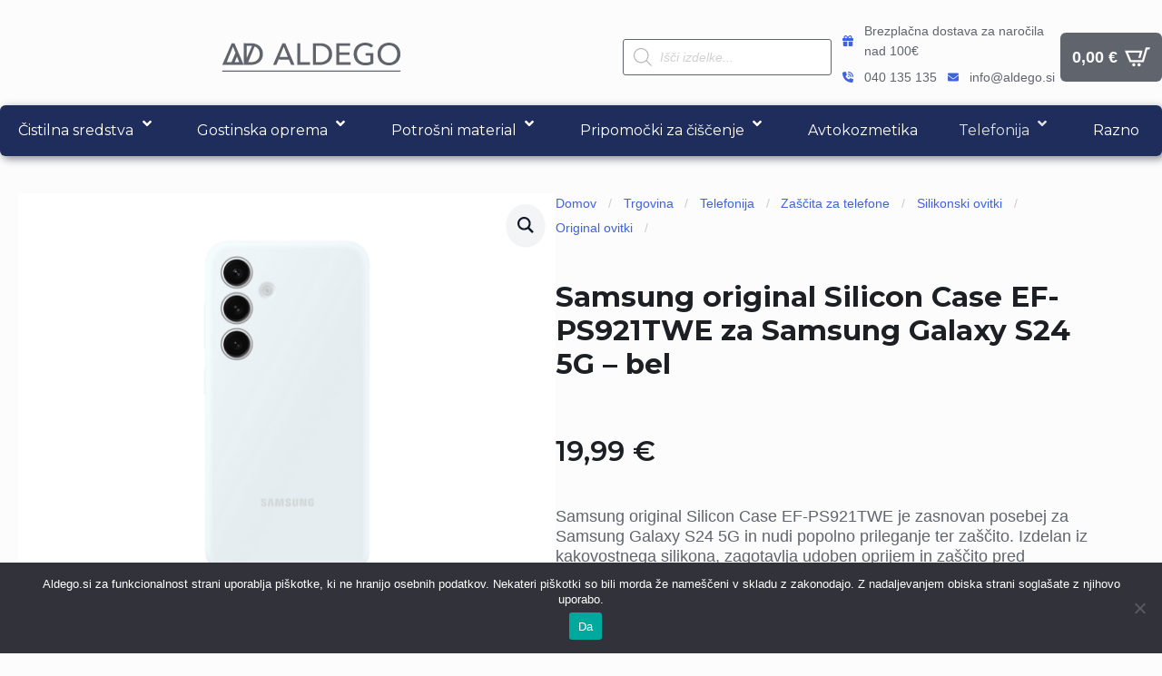

--- FILE ---
content_type: text/html; charset=UTF-8
request_url: https://www.aldego.si/trgovina/telefonija/zascita-za-telefone/silikonski-ovitki/original-ovitki/samsung-original-silicon-case-ef-ps921twe-za-samsung-galaxy-s24-5g-bel/
body_size: 54928
content:
    <!doctype html>
    <html lang="sl-SI">

    <head>
        <meta charset="UTF-8">
        <meta name="viewport" content="width=device-width, initial-scale=1">
                    <link rel='stylesheet' href='https://www.aldego.si/wp-content/plugins/breakdance/plugin/themeless/normalize.min.css'>
                <meta name='robots' content='index, follow, max-image-preview:large, max-snippet:-1, max-video-preview:-1' />

	<!-- This site is optimized with the Yoast SEO plugin v26.7 - https://yoast.com/wordpress/plugins/seo/ -->
	<title>Samsung original Silicon Case EF-PS921TWE za Samsung Galaxy S24 5G - bel | Aldego.si</title><link rel="preload" data-rocket-preload as="style" href="https://fonts.googleapis.com/css?family=Montserrat%3A%2C300%2C400%2C700&#038;display=swap" /><link rel="stylesheet" href="https://fonts.googleapis.com/css?family=Montserrat%3A%2C300%2C400%2C700&#038;display=swap" media="print" onload="this.media='all'" /><noscript><link rel="stylesheet" href="https://fonts.googleapis.com/css?family=Montserrat%3A%2C300%2C400%2C700&#038;display=swap" /></noscript><link rel="preload" data-rocket-preload as="style" href="https://fonts.googleapis.com/css2?family=Montserrat:ital,wght@0,100;0,200;0,300;0,400;0,500;0,600;0,700;0,800;0,900;1,100;1,200;1,300;1,400;1,500;1,600;1,700;1,800;1,900&#038;display=swap" /><link rel="stylesheet" href="https://fonts.googleapis.com/css2?family=Montserrat:ital,wght@0,100;0,200;0,300;0,400;0,500;0,600;0,700;0,800;0,900;1,100;1,200;1,300;1,400;1,500;1,600;1,700;1,800;1,900&#038;display=swap" media="print" onload="this.media='all'" /><noscript><link rel="stylesheet" href="https://fonts.googleapis.com/css2?family=Montserrat:ital,wght@0,100;0,200;0,300;0,400;0,500;0,600;0,700;0,800;0,900;1,100;1,200;1,300;1,400;1,500;1,600;1,700;1,800;1,900&#038;display=swap" /></noscript>
	<link rel="canonical" href="https://www.aldego.si/trgovina/telefonija/zascita-za-telefone/silikonski-ovitki/original-ovitki/samsung-original-silikon-cover-ef-ps921twe-za-samsung-galaxy-s24-5g-bel/" />
	<meta property="og:locale" content="sl_SI" />
	<meta property="og:type" content="article" />
	<meta property="og:title" content="Samsung original Silicon Case EF-PS921TWE za Samsung Galaxy S24 5G - bel | Aldego.si" />
	<meta property="og:description" content="Samsung original Silicon Case EF-PS921TWE je zasnovan posebej za Samsung Galaxy S24 5G in nudi popolno prileganje ter za&scaron;čito. Izdelan iz kakovostnega silikona, zagotavlja udoben oprijem in za&scaron;čito pred praskami ter udarci, hkrati pa omogoča brezžično polnjenje brez odstranitve ovitka." />
	<meta property="og:url" content="https://www.aldego.si/trgovina/telefonija/zascita-za-telefone/silikonski-ovitki/original-ovitki/samsung-original-silikon-cover-ef-ps921twe-za-samsung-galaxy-s24-5g-bel/" />
	<meta property="og:site_name" content="Aldego.si" />
	<meta property="article:publisher" content="https://www.facebook.com/Aldego.si" />
	<meta property="article:modified_time" content="2025-12-23T08:19:25+00:00" />
	<meta property="og:image" content="https://www.aldego.si/wp-content/uploads/samsung-original-silikon-cover-ef-0.jpg-4.png" />
	<meta property="og:image:width" content="2052" />
	<meta property="og:image:height" content="1641" />
	<meta property="og:image:type" content="image/png" />
	<meta name="twitter:card" content="summary_large_image" />
	<meta name="twitter:label1" content="Est. reading time" />
	<meta name="twitter:data1" content="1 minuta" />
	<script type="application/ld+json" class="yoast-schema-graph">{"@context":"https://schema.org","@graph":[{"@type":"WebPage","@id":"https://www.aldego.si/trgovina/telefonija/zascita-za-telefone/silikonski-ovitki/original-ovitki/samsung-original-silikon-cover-ef-ps921twe-za-samsung-galaxy-s24-5g-bel/","url":"https://www.aldego.si/trgovina/telefonija/zascita-za-telefone/silikonski-ovitki/original-ovitki/samsung-original-silikon-cover-ef-ps921twe-za-samsung-galaxy-s24-5g-bel/","name":"Samsung original Silicon Case EF-PS921TWE za Samsung Galaxy S24 5G - bel | Aldego.si","isPartOf":{"@id":"https://www.aldego.si/#website"},"primaryImageOfPage":{"@id":"https://www.aldego.si/trgovina/telefonija/zascita-za-telefone/silikonski-ovitki/original-ovitki/samsung-original-silikon-cover-ef-ps921twe-za-samsung-galaxy-s24-5g-bel/#primaryimage"},"image":{"@id":"https://www.aldego.si/trgovina/telefonija/zascita-za-telefone/silikonski-ovitki/original-ovitki/samsung-original-silikon-cover-ef-ps921twe-za-samsung-galaxy-s24-5g-bel/#primaryimage"},"thumbnailUrl":"https://www.aldego.si/wp-content/uploads/samsung_original_silikon_cover_ef_0.jpg_4.png","datePublished":"2025-12-23T08:18:50+00:00","dateModified":"2025-12-23T08:19:25+00:00","breadcrumb":{"@id":"https://www.aldego.si/trgovina/telefonija/zascita-za-telefone/silikonski-ovitki/original-ovitki/samsung-original-silikon-cover-ef-ps921twe-za-samsung-galaxy-s24-5g-bel/#breadcrumb"},"inLanguage":"sl-SI","potentialAction":[{"@type":"ReadAction","target":["https://www.aldego.si/trgovina/telefonija/zascita-za-telefone/silikonski-ovitki/original-ovitki/samsung-original-silikon-cover-ef-ps921twe-za-samsung-galaxy-s24-5g-bel/"]}]},{"@type":"ImageObject","inLanguage":"sl-SI","@id":"https://www.aldego.si/trgovina/telefonija/zascita-za-telefone/silikonski-ovitki/original-ovitki/samsung-original-silikon-cover-ef-ps921twe-za-samsung-galaxy-s24-5g-bel/#primaryimage","url":"https://www.aldego.si/wp-content/uploads/samsung_original_silikon_cover_ef_0.jpg_4.png","contentUrl":"https://www.aldego.si/wp-content/uploads/samsung_original_silikon_cover_ef_0.jpg_4.png","width":1000,"height":799},{"@type":"BreadcrumbList","@id":"https://www.aldego.si/trgovina/telefonija/zascita-za-telefone/silikonski-ovitki/original-ovitki/samsung-original-silikon-cover-ef-ps921twe-za-samsung-galaxy-s24-5g-bel/#breadcrumb","itemListElement":[{"@type":"ListItem","position":1,"name":"Home","item":"https://www.aldego.si/"},{"@type":"ListItem","position":2,"name":"Trgovina","item":"https://www.aldego.si/trgovina/"},{"@type":"ListItem","position":3,"name":"Samsung original Silikon Cover EF-PS921TWE za Samsung Galaxy S24 5G &#8211; bel"}]},{"@type":"WebSite","@id":"https://www.aldego.si/#website","url":"https://www.aldego.si/","name":"Aldego.si","description":"Odkrijte Svet Spletnega Mesta","potentialAction":[{"@type":"SearchAction","target":{"@type":"EntryPoint","urlTemplate":"https://www.aldego.si/?s={search_term_string}"},"query-input":{"@type":"PropertyValueSpecification","valueRequired":true,"valueName":"search_term_string"}}],"inLanguage":"sl-SI"}]}</script>
	<!-- / Yoast SEO plugin. -->


<link rel='dns-prefetch' href='//fonts.googleapis.com' />
<link href='https://fonts.gstatic.com' crossorigin rel='preconnect' />
<link rel="alternate" type="application/rss+xml" title="Aldego.si &raquo; Samsung original Silicon Case EF-PS921TWE za Samsung Galaxy S24 5G &#8211; bel Vir komentarjev" href="https://www.aldego.si/trgovina/telefonija/zascita-za-telefone/silikonski-ovitki/original-ovitki/samsung-original-silicon-case-ef-ps921twe-za-samsung-galaxy-s24-5g-bel/feed/" />
<link rel="alternate" title="oEmbed (JSON)" type="application/json+oembed" href="https://www.aldego.si/wp-json/oembed/1.0/embed?url=https%3A%2F%2Fwww.aldego.si%2Ftrgovina%2Ftelefonija%2Fzascita-za-telefone%2Fsilikonski-ovitki%2Foriginal-ovitki%2Fsamsung-original-silicon-case-ef-ps921twe-za-samsung-galaxy-s24-5g-bel%2F" />
<link rel="alternate" title="oEmbed (XML)" type="text/xml+oembed" href="https://www.aldego.si/wp-json/oembed/1.0/embed?url=https%3A%2F%2Fwww.aldego.si%2Ftrgovina%2Ftelefonija%2Fzascita-za-telefone%2Fsilikonski-ovitki%2Foriginal-ovitki%2Fsamsung-original-silicon-case-ef-ps921twe-za-samsung-galaxy-s24-5g-bel%2F&#038;format=xml" />
<style id='wp-img-auto-sizes-contain-inline-css' type='text/css'>
img:is([sizes=auto i],[sizes^="auto," i]){contain-intrinsic-size:3000px 1500px}
/*# sourceURL=wp-img-auto-sizes-contain-inline-css */
</style>
<style id='wp-emoji-styles-inline-css' type='text/css'>

	img.wp-smiley, img.emoji {
		display: inline !important;
		border: none !important;
		box-shadow: none !important;
		height: 1em !important;
		width: 1em !important;
		margin: 0 0.07em !important;
		vertical-align: -0.1em !important;
		background: none !important;
		padding: 0 !important;
	}
/*# sourceURL=wp-emoji-styles-inline-css */
</style>
<style id='wp-block-library-inline-css' type='text/css'>
:root{--wp-block-synced-color:#7a00df;--wp-block-synced-color--rgb:122,0,223;--wp-bound-block-color:var(--wp-block-synced-color);--wp-editor-canvas-background:#ddd;--wp-admin-theme-color:#007cba;--wp-admin-theme-color--rgb:0,124,186;--wp-admin-theme-color-darker-10:#006ba1;--wp-admin-theme-color-darker-10--rgb:0,107,160.5;--wp-admin-theme-color-darker-20:#005a87;--wp-admin-theme-color-darker-20--rgb:0,90,135;--wp-admin-border-width-focus:2px}@media (min-resolution:192dpi){:root{--wp-admin-border-width-focus:1.5px}}.wp-element-button{cursor:pointer}:root .has-very-light-gray-background-color{background-color:#eee}:root .has-very-dark-gray-background-color{background-color:#313131}:root .has-very-light-gray-color{color:#eee}:root .has-very-dark-gray-color{color:#313131}:root .has-vivid-green-cyan-to-vivid-cyan-blue-gradient-background{background:linear-gradient(135deg,#00d084,#0693e3)}:root .has-purple-crush-gradient-background{background:linear-gradient(135deg,#34e2e4,#4721fb 50%,#ab1dfe)}:root .has-hazy-dawn-gradient-background{background:linear-gradient(135deg,#faaca8,#dad0ec)}:root .has-subdued-olive-gradient-background{background:linear-gradient(135deg,#fafae1,#67a671)}:root .has-atomic-cream-gradient-background{background:linear-gradient(135deg,#fdd79a,#004a59)}:root .has-nightshade-gradient-background{background:linear-gradient(135deg,#330968,#31cdcf)}:root .has-midnight-gradient-background{background:linear-gradient(135deg,#020381,#2874fc)}:root{--wp--preset--font-size--normal:16px;--wp--preset--font-size--huge:42px}.has-regular-font-size{font-size:1em}.has-larger-font-size{font-size:2.625em}.has-normal-font-size{font-size:var(--wp--preset--font-size--normal)}.has-huge-font-size{font-size:var(--wp--preset--font-size--huge)}.has-text-align-center{text-align:center}.has-text-align-left{text-align:left}.has-text-align-right{text-align:right}.has-fit-text{white-space:nowrap!important}#end-resizable-editor-section{display:none}.aligncenter{clear:both}.items-justified-left{justify-content:flex-start}.items-justified-center{justify-content:center}.items-justified-right{justify-content:flex-end}.items-justified-space-between{justify-content:space-between}.screen-reader-text{border:0;clip-path:inset(50%);height:1px;margin:-1px;overflow:hidden;padding:0;position:absolute;width:1px;word-wrap:normal!important}.screen-reader-text:focus{background-color:#ddd;clip-path:none;color:#444;display:block;font-size:1em;height:auto;left:5px;line-height:normal;padding:15px 23px 14px;text-decoration:none;top:5px;width:auto;z-index:100000}html :where(.has-border-color){border-style:solid}html :where([style*=border-top-color]){border-top-style:solid}html :where([style*=border-right-color]){border-right-style:solid}html :where([style*=border-bottom-color]){border-bottom-style:solid}html :where([style*=border-left-color]){border-left-style:solid}html :where([style*=border-width]){border-style:solid}html :where([style*=border-top-width]){border-top-style:solid}html :where([style*=border-right-width]){border-right-style:solid}html :where([style*=border-bottom-width]){border-bottom-style:solid}html :where([style*=border-left-width]){border-left-style:solid}html :where(img[class*=wp-image-]){height:auto;max-width:100%}:where(figure){margin:0 0 1em}html :where(.is-position-sticky){--wp-admin--admin-bar--position-offset:var(--wp-admin--admin-bar--height,0px)}@media screen and (max-width:600px){html :where(.is-position-sticky){--wp-admin--admin-bar--position-offset:0px}}
/*# sourceURL=/wp-includes/css/dist/block-library/common.min.css */
</style>
<style id='classic-theme-styles-inline-css' type='text/css'>
/*! This file is auto-generated */
.wp-block-button__link{color:#fff;background-color:#32373c;border-radius:9999px;box-shadow:none;text-decoration:none;padding:calc(.667em + 2px) calc(1.333em + 2px);font-size:1.125em}.wp-block-file__button{background:#32373c;color:#fff;text-decoration:none}
/*# sourceURL=/wp-includes/css/classic-themes.min.css */
</style>
<link rel='stylesheet' id='cookie-notice-front-css' href='https://www.aldego.si/wp-content/plugins/cookie-notice/css/front.min.css?ver=2.5.11' type='text/css' media='all' />
<link data-minify="1" rel='stylesheet' id='headspin-ds-styles-css' href='https://www.aldego.si/wp-content/cache/min/1/wp-content/uploads/headspin-assets/headspin-base.css?ver=1766390328' type='text/css' media='all' />

<link rel='stylesheet' id='photoswipe-css' href='https://www.aldego.si/wp-content/plugins/woocommerce/assets/css/photoswipe/photoswipe.min.css?ver=10.4.3' type='text/css' media='all' />
<link rel='stylesheet' id='photoswipe-default-skin-css' href='https://www.aldego.si/wp-content/plugins/woocommerce/assets/css/photoswipe/default-skin/default-skin.min.css?ver=10.4.3' type='text/css' media='all' />
<link data-minify="1" rel='stylesheet' id='yith-infs-style-css' href='https://www.aldego.si/wp-content/cache/min/1/wp-content/plugins/yith-infinite-scrolling/assets/css/frontend.css?ver=1766390328' type='text/css' media='all' />
<link rel='stylesheet' id='dgwt-wcas-style-css' href='https://www.aldego.si/wp-content/plugins/ajax-search-for-woocommerce/assets/css/style.min.css?ver=1.32.2' type='text/css' media='all' />
<link data-minify="1" rel='stylesheet' id='pwb-styles-frontend-css' href='https://www.aldego.si/wp-content/cache/min/1/wp-content/plugins/perfect-woocommerce-brands/build/frontend/css/style.css?ver=1766390328' type='text/css' media='all' />
<link data-minify="1" rel='stylesheet' id='wc_stripe_express_checkout_style-css' href='https://www.aldego.si/wp-content/cache/min/1/wp-content/plugins/woocommerce-gateway-stripe/build/express-checkout.css?ver=1766390329' type='text/css' media='all' />
<link rel='stylesheet' id='ubermenu-css' href='https://www.aldego.si/wp-content/plugins/ubermenu/pro/assets/css/ubermenu.min.css?ver=3.8.5' type='text/css' media='all' />
<link data-minify="1" rel='stylesheet' id='ubermenu-minimal-css' href='https://www.aldego.si/wp-content/cache/min/1/wp-content/plugins/ubermenu/assets/css/skins/minimal.css?ver=1766390328' type='text/css' media='all' />
<link data-minify="1" rel='stylesheet' id='ubermenu-font-awesome-all-css' href='https://www.aldego.si/wp-content/cache/min/1/wp-content/plugins/ubermenu/assets/fontawesome/css/all.min.css?ver=1766390328' type='text/css' media='all' />
<script type="text/javascript" id="cookie-notice-front-js-before">
/* <![CDATA[ */
var cnArgs = {"ajaxUrl":"https:\/\/www.aldego.si\/wp-admin\/admin-ajax.php","nonce":"03f0b6c69e","hideEffect":"fade","position":"bottom","onScroll":false,"onScrollOffset":100,"onClick":false,"cookieName":"cookie_notice_accepted","cookieTime":2592000,"cookieTimeRejected":2592000,"globalCookie":false,"redirection":true,"cache":true,"revokeCookies":false,"revokeCookiesOpt":"automatic"};

//# sourceURL=cookie-notice-front-js-before
/* ]]> */
</script>
<script type="text/javascript" src="https://www.aldego.si/wp-content/plugins/cookie-notice/js/front.min.js?ver=2.5.11" id="cookie-notice-front-js"></script>
<script type="text/javascript" src="https://www.aldego.si/wp-includes/js/jquery/jquery.min.js?ver=3.7.1" id="jquery-core-js"></script>
<script type="text/javascript" src="https://www.aldego.si/wp-includes/js/jquery/jquery-migrate.min.js?ver=3.4.1" id="jquery-migrate-js"></script>
<script type="text/javascript" src="https://www.aldego.si/wp-content/plugins/woocommerce/assets/js/jquery-blockui/jquery.blockUI.min.js?ver=2.7.0-wc.10.4.3" id="wc-jquery-blockui-js" data-wp-strategy="defer"></script>
<script type="text/javascript" id="wc-add-to-cart-js-extra">
/* <![CDATA[ */
var wc_add_to_cart_params = {"ajax_url":"/wp-admin/admin-ajax.php","wc_ajax_url":"/?wc-ajax=%%endpoint%%","i18n_view_cart":"Prika\u017ei ko\u0161arico","cart_url":"https://www.aldego.si/kosarica/","is_cart":"","cart_redirect_after_add":"no"};
//# sourceURL=wc-add-to-cart-js-extra
/* ]]> */
</script>
<script type="text/javascript" src="https://www.aldego.si/wp-content/plugins/woocommerce/assets/js/frontend/add-to-cart.min.js?ver=10.4.3" id="wc-add-to-cart-js" defer="defer" data-wp-strategy="defer"></script>
<script type="text/javascript" src="https://www.aldego.si/wp-content/plugins/woocommerce/assets/js/zoom/jquery.zoom.min.js?ver=1.7.21-wc.10.4.3" id="wc-zoom-js" defer="defer" data-wp-strategy="defer"></script>
<script type="text/javascript" src="https://www.aldego.si/wp-content/plugins/woocommerce/assets/js/flexslider/jquery.flexslider.min.js?ver=2.7.2-wc.10.4.3" id="wc-flexslider-js" defer="defer" data-wp-strategy="defer"></script>
<script type="text/javascript" src="https://www.aldego.si/wp-content/plugins/woocommerce/assets/js/photoswipe/photoswipe.min.js?ver=4.1.1-wc.10.4.3" id="wc-photoswipe-js" defer="defer" data-wp-strategy="defer"></script>
<script type="text/javascript" src="https://www.aldego.si/wp-content/plugins/woocommerce/assets/js/photoswipe/photoswipe-ui-default.min.js?ver=4.1.1-wc.10.4.3" id="wc-photoswipe-ui-default-js" defer="defer" data-wp-strategy="defer"></script>
<script type="text/javascript" id="wc-single-product-js-extra">
/* <![CDATA[ */
var wc_single_product_params = {"i18n_required_rating_text":"Ocenite izdelek","i18n_rating_options":["1 od 5 zvezdic","2 od 5 zvezdic","3 od 5 zvezdic","4 od 5 zvezdic","5 od 5 zvezdic"],"i18n_product_gallery_trigger_text":"Ogled galerije slik v celozaslonskem na\u010dinu","review_rating_required":"yes","flexslider":{"rtl":false,"animation":"slide","smoothHeight":true,"directionNav":false,"controlNav":"thumbnails","slideshow":false,"animationSpeed":500,"animationLoop":false,"allowOneSlide":false},"zoom_enabled":"1","zoom_options":[],"photoswipe_enabled":"1","photoswipe_options":{"shareEl":false,"closeOnScroll":false,"history":false,"hideAnimationDuration":0,"showAnimationDuration":0},"flexslider_enabled":"1"};
//# sourceURL=wc-single-product-js-extra
/* ]]> */
</script>
<script type="text/javascript" src="https://www.aldego.si/wp-content/plugins/woocommerce/assets/js/frontend/single-product.min.js?ver=10.4.3" id="wc-single-product-js" defer="defer" data-wp-strategy="defer"></script>
<script type="text/javascript" src="https://www.aldego.si/wp-content/plugins/woocommerce/assets/js/js-cookie/js.cookie.min.js?ver=2.1.4-wc.10.4.3" id="wc-js-cookie-js" defer="defer" data-wp-strategy="defer"></script>
<script type="text/javascript" id="woocommerce-js-extra">
/* <![CDATA[ */
var woocommerce_params = {"ajax_url":"/wp-admin/admin-ajax.php","wc_ajax_url":"/?wc-ajax=%%endpoint%%","i18n_password_show":"Prika\u017ei geslo","i18n_password_hide":"Skrij geslo"};
//# sourceURL=woocommerce-js-extra
/* ]]> */
</script>
<script type="text/javascript" src="https://www.aldego.si/wp-content/plugins/woocommerce/assets/js/frontend/woocommerce.min.js?ver=10.4.3" id="woocommerce-js" defer="defer" data-wp-strategy="defer"></script>
<script type="text/javascript" src="https://www.aldego.si/wp-includes/js/dist/hooks.min.js?ver=dd5603f07f9220ed27f1" id="wp-hooks-js"></script>
<script type="text/javascript" id="wpm-js-extra">
/* <![CDATA[ */
var wpm = {"ajax_url":"https://www.aldego.si/wp-admin/admin-ajax.php","root":"https://www.aldego.si/wp-json/","nonce_wp_rest":"fe2a4a732f","nonce_ajax":"b0ca83c672"};
//# sourceURL=wpm-js-extra
/* ]]> */
</script>
<script type="text/javascript" src="https://www.aldego.si/wp-content/plugins/woocommerce-google-adwords-conversion-tracking-tag/js/public/free/wpm-public.p1.min.js?ver=1.54.1" id="wpm-js"></script>
<script type="text/javascript" id="wc-cart-fragments-js-extra">
/* <![CDATA[ */
var wc_cart_fragments_params = {"ajax_url":"/wp-admin/admin-ajax.php","wc_ajax_url":"/?wc-ajax=%%endpoint%%","cart_hash_key":"wc_cart_hash_82ea0269915742cf3ee4bb3c0587fb7e","fragment_name":"wc_fragments_82ea0269915742cf3ee4bb3c0587fb7e","request_timeout":"5000"};
//# sourceURL=wc-cart-fragments-js-extra
/* ]]> */
</script>
<script type="text/javascript" src="https://www.aldego.si/wp-content/plugins/woocommerce/assets/js/frontend/cart-fragments.min.js?ver=10.4.3" id="wc-cart-fragments-js" defer="defer" data-wp-strategy="defer"></script>
<link rel="https://api.w.org/" href="https://www.aldego.si/wp-json/" /><link rel="alternate" title="JSON" type="application/json" href="https://www.aldego.si/wp-json/wp/v2/product/79381" /><link rel="EditURI" type="application/rsd+xml" title="RSD" href="https://www.aldego.si/xmlrpc.php?rsd" />
<meta name="generator" content="WordPress 6.9" />
<meta name="generator" content="WooCommerce 10.4.3" />
<link rel='shortlink' href='https://www.aldego.si/?p=79381' />
<style id="ubermenu-custom-generated-css">
/** UberMenu Responsive Styles (Breakpoint Setting) **/
@media screen and (min-width: 1025px){
  .ubermenu{ display:block !important; } .ubermenu-responsive .ubermenu-item.ubermenu-hide-desktop{ display:none !important; } .ubermenu-responsive.ubermenu-retractors-responsive .ubermenu-retractor-mobile{ display:none; }  /* Top level items full height */ .ubermenu.ubermenu-horizontal.ubermenu-items-vstretch .ubermenu-nav{   display:flex;   align-items:stretch; } .ubermenu.ubermenu-horizontal.ubermenu-items-vstretch .ubermenu-item.ubermenu-item-level-0{   display:flex;   flex-direction:column; } .ubermenu.ubermenu-horizontal.ubermenu-items-vstretch .ubermenu-item.ubermenu-item-level-0 > .ubermenu-target{   flex:1;   display:flex;   align-items:center; flex-wrap:wrap; } .ubermenu.ubermenu-horizontal.ubermenu-items-vstretch .ubermenu-item.ubermenu-item-level-0 > .ubermenu-target > .ubermenu-target-divider{ position:static; flex-basis:100%; } .ubermenu.ubermenu-horizontal.ubermenu-items-vstretch .ubermenu-item.ubermenu-item-level-0 > .ubermenu-target.ubermenu-item-layout-image_left > .ubermenu-target-text{ padding-left:1em; } .ubermenu.ubermenu-horizontal.ubermenu-items-vstretch .ubermenu-item.ubermenu-item-level-0 > .ubermenu-target.ubermenu-item-layout-image_right > .ubermenu-target-text{ padding-right:1em; } .ubermenu.ubermenu-horizontal.ubermenu-items-vstretch .ubermenu-item.ubermenu-item-level-0 > .ubermenu-target.ubermenu-item-layout-image_above, .ubermenu.ubermenu-horizontal.ubermenu-items-vstretch .ubermenu-item.ubermenu-item-level-0 > .ubermenu-target.ubermenu-item-layout-image_below{ flex-direction:column; } .ubermenu.ubermenu-horizontal.ubermenu-items-vstretch .ubermenu-item.ubermenu-item-level-0 > .ubermenu-submenu-drop{   top:100%; } .ubermenu.ubermenu-horizontal.ubermenu-items-vstretch .ubermenu-item-level-0:not(.ubermenu-align-right) + .ubermenu-item.ubermenu-align-right{ margin-left:auto; } .ubermenu.ubermenu-horizontal.ubermenu-items-vstretch .ubermenu-item.ubermenu-item-level-0 > .ubermenu-target.ubermenu-content-align-left{   justify-content:flex-start; } .ubermenu.ubermenu-horizontal.ubermenu-items-vstretch .ubermenu-item.ubermenu-item-level-0 > .ubermenu-target.ubermenu-content-align-center{   justify-content:center; } .ubermenu.ubermenu-horizontal.ubermenu-items-vstretch .ubermenu-item.ubermenu-item-level-0 > .ubermenu-target.ubermenu-content-align-right{   justify-content:flex-end; }  /* Force current submenu always open but below others */ .ubermenu-force-current-submenu .ubermenu-item-level-0.ubermenu-current-menu-item > .ubermenu-submenu-drop, .ubermenu-force-current-submenu .ubermenu-item-level-0.ubermenu-current-menu-ancestor > .ubermenu-submenu-drop {     display: block!important;     opacity: 1!important;     visibility: visible!important;     margin: 0!important;     top: auto!important;     height: auto;     z-index:19; }   /* Invert Horizontal menu to make subs go up */ .ubermenu-invert.ubermenu-horizontal .ubermenu-item-level-0 > .ubermenu-submenu-drop, .ubermenu-invert.ubermenu-horizontal.ubermenu-items-vstretch .ubermenu-item.ubermenu-item-level-0>.ubermenu-submenu-drop{  top:auto;  bottom:100%; } .ubermenu-invert.ubermenu-horizontal.ubermenu-sub-indicators .ubermenu-item-level-0.ubermenu-has-submenu-drop > .ubermenu-target > .ubermenu-sub-indicator{ transform:rotate(180deg); } /* Make second level flyouts fly up */ .ubermenu-invert.ubermenu-horizontal .ubermenu-submenu .ubermenu-item.ubermenu-active > .ubermenu-submenu-type-flyout{     top:auto;     bottom:0; } /* Clip the submenus properly when inverted */ .ubermenu-invert.ubermenu-horizontal .ubermenu-item-level-0 > .ubermenu-submenu-drop{     clip: rect(-5000px,5000px,auto,-5000px); }    /* Invert Vertical menu to make subs go left */ .ubermenu-invert.ubermenu-vertical .ubermenu-item-level-0 > .ubermenu-submenu-drop{   right:100%;   left:auto; } .ubermenu-invert.ubermenu-vertical.ubermenu-sub-indicators .ubermenu-item-level-0.ubermenu-item-has-children > .ubermenu-target > .ubermenu-sub-indicator{   right:auto;   left:10px; transform:rotate(90deg); } .ubermenu-vertical.ubermenu-invert .ubermenu-item > .ubermenu-submenu-drop {   clip: rect(-5000px,5000px,5000px,-5000px); } /* Vertical Flyout > Flyout */ .ubermenu-vertical.ubermenu-invert.ubermenu-sub-indicators .ubermenu-has-submenu-drop > .ubermenu-target{   padding-left:25px; } .ubermenu-vertical.ubermenu-invert .ubermenu-item > .ubermenu-target > .ubermenu-sub-indicator {   right:auto;   left:10px;   transform:rotate(90deg); } .ubermenu-vertical.ubermenu-invert .ubermenu-item > .ubermenu-submenu-drop.ubermenu-submenu-type-flyout, .ubermenu-vertical.ubermenu-invert .ubermenu-submenu-type-flyout > .ubermenu-item > .ubermenu-submenu-drop {   right: 100%;   left: auto; }  .ubermenu-responsive-toggle{ display:none; }
}
@media screen and (max-width: 1024px){
   .ubermenu-responsive-toggle, .ubermenu-sticky-toggle-wrapper { display: block; }  .ubermenu-responsive{ width:100%; max-height:600px; visibility:visible; overflow:visible;  -webkit-transition:max-height 1s ease-in; transition:max-height .3s ease-in; } .ubermenu-responsive.ubermenu-mobile-accordion:not(.ubermenu-mobile-modal):not(.ubermenu-in-transition):not(.ubermenu-responsive-collapse){ max-height:none; } .ubermenu-responsive.ubermenu-items-align-center{   text-align:left; } .ubermenu-responsive.ubermenu{ margin:0; } .ubermenu-responsive.ubermenu .ubermenu-nav{ display:block; }  .ubermenu-responsive.ubermenu-responsive-nocollapse, .ubermenu-repsonsive.ubermenu-no-transitions{ display:block; max-height:none; }  .ubermenu-responsive.ubermenu-responsive-collapse{ max-height:none; visibility:visible; overflow:visible; } .ubermenu-responsive.ubermenu-responsive-collapse{ max-height:0; overflow:hidden !important; visibility:hidden; } .ubermenu-responsive.ubermenu-in-transition, .ubermenu-responsive.ubermenu-in-transition .ubermenu-nav{ overflow:hidden !important; visibility:visible; } .ubermenu-responsive.ubermenu-responsive-collapse:not(.ubermenu-in-transition){ border-top-width:0; border-bottom-width:0; } .ubermenu-responsive.ubermenu-responsive-collapse .ubermenu-item .ubermenu-submenu{ display:none; }  .ubermenu-responsive .ubermenu-item-level-0{ width:50%; } .ubermenu-responsive.ubermenu-responsive-single-column .ubermenu-item-level-0{ float:none; clear:both; width:100%; } .ubermenu-responsive .ubermenu-item.ubermenu-item-level-0 > .ubermenu-target{ border:none; box-shadow:none; } .ubermenu-responsive .ubermenu-item.ubermenu-has-submenu-flyout{ position:static; } .ubermenu-responsive.ubermenu-sub-indicators .ubermenu-submenu-type-flyout .ubermenu-has-submenu-drop > .ubermenu-target > .ubermenu-sub-indicator{ transform:rotate(0); right:10px; left:auto; } .ubermenu-responsive .ubermenu-nav .ubermenu-item .ubermenu-submenu.ubermenu-submenu-drop{ width:100%; min-width:100%; max-width:100%; top:auto; left:0 !important; } .ubermenu-responsive.ubermenu-has-border .ubermenu-nav .ubermenu-item .ubermenu-submenu.ubermenu-submenu-drop{ left: -1px !important; /* For borders */ } .ubermenu-responsive .ubermenu-submenu.ubermenu-submenu-type-mega > .ubermenu-item.ubermenu-column{ min-height:0; border-left:none;  float:left; /* override left/center/right content alignment */ display:block; } .ubermenu-responsive .ubermenu-item.ubermenu-active > .ubermenu-submenu.ubermenu-submenu-type-mega{     max-height:none;     height:auto;/*prevent overflow scrolling since android is still finicky*/     overflow:visible; } .ubermenu-responsive.ubermenu-transition-slide .ubermenu-item.ubermenu-in-transition > .ubermenu-submenu-drop{ max-height:1000px; /* because of slide transition */ } .ubermenu .ubermenu-submenu-type-flyout .ubermenu-submenu-type-mega{ min-height:0; } .ubermenu.ubermenu-responsive .ubermenu-column, .ubermenu.ubermenu-responsive .ubermenu-column-auto{ min-width:50%; } .ubermenu.ubermenu-responsive .ubermenu-autoclear > .ubermenu-column{ clear:none; } .ubermenu.ubermenu-responsive .ubermenu-column:nth-of-type(2n+1){ clear:both; } .ubermenu.ubermenu-responsive .ubermenu-submenu-retractor-top:not(.ubermenu-submenu-retractor-top-2) .ubermenu-column:nth-of-type(2n+1){ clear:none; } .ubermenu.ubermenu-responsive .ubermenu-submenu-retractor-top:not(.ubermenu-submenu-retractor-top-2) .ubermenu-column:nth-of-type(2n+2){ clear:both; }  .ubermenu-responsive-single-column-subs .ubermenu-submenu .ubermenu-item { float: none; clear: both; width: 100%; min-width: 100%; }  /* Submenu footer content */ .ubermenu .ubermenu-submenu-footer{     position:relative; clear:both;     bottom:auto;     right:auto; }   .ubermenu.ubermenu-responsive .ubermenu-tabs, .ubermenu.ubermenu-responsive .ubermenu-tabs-group, .ubermenu.ubermenu-responsive .ubermenu-tab, .ubermenu.ubermenu-responsive .ubermenu-tab-content-panel{ /** TABS SHOULD BE 100%  ACCORDION */ width:100%; min-width:100%; max-width:100%; left:0; } .ubermenu.ubermenu-responsive .ubermenu-tabs, .ubermenu.ubermenu-responsive .ubermenu-tab-content-panel{ min-height:0 !important;/* Override Inline Style from JS */ } .ubermenu.ubermenu-responsive .ubermenu-tabs{ z-index:15; } .ubermenu.ubermenu-responsive .ubermenu-tab-content-panel{ z-index:20; } /* Tab Layering */ .ubermenu-responsive .ubermenu-tab{ position:relative; } .ubermenu-responsive .ubermenu-tab.ubermenu-active{ position:relative; z-index:20; } .ubermenu-responsive .ubermenu-tab > .ubermenu-target{ border-width:0 0 1px 0; } .ubermenu-responsive.ubermenu-sub-indicators .ubermenu-tabs > .ubermenu-tabs-group > .ubermenu-tab.ubermenu-has-submenu-drop > .ubermenu-target > .ubermenu-sub-indicator{ transform:rotate(0); right:10px; left:auto; }  .ubermenu-responsive .ubermenu-tabs > .ubermenu-tabs-group > .ubermenu-tab > .ubermenu-tab-content-panel{ top:auto; border-width:1px; } .ubermenu-responsive .ubermenu-tab-layout-bottom > .ubermenu-tabs-group{ /*position:relative;*/ }   .ubermenu-reponsive .ubermenu-item-level-0 > .ubermenu-submenu-type-stack{ /* Top Level Stack Columns */ position:relative; }  .ubermenu-responsive .ubermenu-submenu-type-stack .ubermenu-column, .ubermenu-responsive .ubermenu-submenu-type-stack .ubermenu-column-auto{ /* Stack Columns */ width:100%; max-width:100%; }   .ubermenu-responsive .ubermenu-item-mini{ /* Mini items */ min-width:0; width:auto; float:left; clear:none !important; } .ubermenu-responsive .ubermenu-item.ubermenu-item-mini > a.ubermenu-target{ padding-left:20px; padding-right:20px; }   .ubermenu-responsive .ubermenu-item.ubermenu-hide-mobile{ /* Hiding items */ display:none !important; }  .ubermenu-responsive.ubermenu-hide-bkgs .ubermenu-submenu.ubermenu-submenu-bkg-img{ /** Hide Background Images in Submenu */ background-image:none; } .ubermenu.ubermenu-responsive .ubermenu-item-level-0.ubermenu-item-mini{ min-width:0; width:auto; } .ubermenu-vertical .ubermenu-item.ubermenu-item-level-0{ width:100%; } .ubermenu-vertical.ubermenu-sub-indicators .ubermenu-item-level-0.ubermenu-item-has-children > .ubermenu-target > .ubermenu-sub-indicator{ right:10px; left:auto; transform:rotate(0); } .ubermenu-vertical .ubermenu-item.ubermenu-item-level-0.ubermenu-relative.ubermenu-active > .ubermenu-submenu-drop.ubermenu-submenu-align-vertical_parent_item{     top:auto; }   .ubermenu.ubermenu-responsive .ubermenu-tabs{     position:static; } /* Tabs on Mobile with mouse (but not click) - leave space to hover off */ .ubermenu:not(.ubermenu-is-mobile):not(.ubermenu-submenu-indicator-closes) .ubermenu-submenu .ubermenu-tab[data-ubermenu-trigger="mouseover"] .ubermenu-tab-content-panel, .ubermenu:not(.ubermenu-is-mobile):not(.ubermenu-submenu-indicator-closes) .ubermenu-submenu .ubermenu-tab[data-ubermenu-trigger="hover_intent"] .ubermenu-tab-content-panel{     margin-left:6%; width:94%; min-width:94%; }  /* Sub indicator close visibility */ .ubermenu.ubermenu-submenu-indicator-closes .ubermenu-active > .ubermenu-target > .ubermenu-sub-indicator-close{ display:block; display: flex; align-items: center; justify-content: center; } .ubermenu.ubermenu-submenu-indicator-closes .ubermenu-active > .ubermenu-target > .ubermenu-sub-indicator{ display:none; }  .ubermenu .ubermenu-tabs .ubermenu-tab-content-panel{     box-shadow: 0 5px 10px rgba(0,0,0,.075); }  /* When submenus and items go full width, move items back to appropriate positioning */ .ubermenu .ubermenu-submenu-rtl {     direction: ltr; }   /* Fixed position mobile menu */ .ubermenu.ubermenu-mobile-modal{   position:fixed;   z-index:9999999; opacity:1;   top:0;   left:0;   width:100%;   width:100vw;   max-width:100%;   max-width:100vw; height:100%; height:calc(100vh - calc(100vh - 100%)); height:-webkit-fill-available; max-height:calc(100vh - calc(100vh - 100%)); max-height:-webkit-fill-available;   border:none; box-sizing:border-box;    display:flex;   flex-direction:column;   justify-content:flex-start; overflow-y:auto !important; /* for non-accordion mode */ overflow-x:hidden !important; overscroll-behavior: contain; transform:scale(1); transition-duration:.1s; transition-property: all; } .ubermenu.ubermenu-mobile-modal.ubermenu-mobile-accordion.ubermenu-interaction-press{ overflow-y:hidden !important; } .ubermenu.ubermenu-mobile-modal.ubermenu-responsive-collapse{ overflow:hidden !important; opacity:0; transform:scale(.9); visibility:hidden; } .ubermenu.ubermenu-mobile-modal .ubermenu-nav{   flex:1;   overflow-y:auto !important; overscroll-behavior: contain; } .ubermenu.ubermenu-mobile-modal .ubermenu-item-level-0{ margin:0; } .ubermenu.ubermenu-mobile-modal .ubermenu-mobile-close-button{ border:none; background:none; border-radius:0; padding:1em; color:inherit; display:inline-block; text-align:center; font-size:14px; } .ubermenu.ubermenu-mobile-modal .ubermenu-mobile-footer .ubermenu-mobile-close-button{ width: 100%; display: flex; align-items: center; justify-content: center; } .ubermenu.ubermenu-mobile-modal .ubermenu-mobile-footer .ubermenu-mobile-close-button .ubermenu-icon-essential, .ubermenu.ubermenu-mobile-modal .ubermenu-mobile-footer .ubermenu-mobile-close-button .fas.fa-times{ margin-right:.2em; }  /* Header/Footer Mobile content */ .ubermenu .ubermenu-mobile-header, .ubermenu .ubermenu-mobile-footer{ display:block; text-align:center; color:inherit; }  /* Accordion submenus mobile (single column tablet) */ .ubermenu.ubermenu-responsive-single-column.ubermenu-mobile-accordion.ubermenu-interaction-press .ubermenu-item > .ubermenu-submenu-drop, .ubermenu.ubermenu-responsive-single-column.ubermenu-mobile-accordion.ubermenu-interaction-press .ubermenu-tab > .ubermenu-tab-content-panel{ box-sizing:border-box; border-left:none; border-right:none; box-shadow:none; } .ubermenu.ubermenu-responsive-single-column.ubermenu-mobile-accordion.ubermenu-interaction-press .ubermenu-item.ubermenu-active > .ubermenu-submenu-drop, .ubermenu.ubermenu-responsive-single-column.ubermenu-mobile-accordion.ubermenu-interaction-press .ubermenu-tab.ubermenu-active > .ubermenu-tab-content-panel{   position:static; }   /* Accordion indented - remove borders and extra spacing from headers */ .ubermenu.ubermenu-mobile-accordion-indent .ubermenu-submenu.ubermenu-submenu-drop, .ubermenu.ubermenu-mobile-accordion-indent .ubermenu-submenu .ubermenu-item-header.ubermenu-has-submenu-stack > .ubermenu-target{   border:none; } .ubermenu.ubermenu-mobile-accordion-indent .ubermenu-submenu .ubermenu-item-header.ubermenu-has-submenu-stack > .ubermenu-submenu-type-stack{   padding-top:0; } /* Accordion dropdown indentation padding */ .ubermenu.ubermenu-mobile-accordion-indent .ubermenu-submenu-drop .ubermenu-submenu-drop .ubermenu-item > .ubermenu-target, .ubermenu.ubermenu-mobile-accordion-indent .ubermenu-submenu-drop .ubermenu-tab-content-panel .ubermenu-item > .ubermenu-target{   padding-left:calc( var(--ubermenu-accordion-indent) * 2 ); } .ubermenu.ubermenu-mobile-accordion-indent .ubermenu-submenu-drop .ubermenu-submenu-drop .ubermenu-submenu-drop .ubermenu-item > .ubermenu-target, .ubermenu.ubermenu-mobile-accordion-indent .ubermenu-submenu-drop .ubermenu-tab-content-panel .ubermenu-tab-content-panel .ubermenu-item > .ubermenu-target{   padding-left:calc( var(--ubermenu-accordion-indent) * 3 ); } .ubermenu.ubermenu-mobile-accordion-indent .ubermenu-submenu-drop .ubermenu-submenu-drop .ubermenu-submenu-drop .ubermenu-submenu-drop .ubermenu-item > .ubermenu-target, .ubermenu.ubermenu-mobile-accordion-indent .ubermenu-submenu-drop .ubermenu-tab-content-panel .ubermenu-tab-content-panel .ubermenu-tab-content-panel .ubermenu-item > .ubermenu-target{   padding-left:calc( var(--ubermenu-accordion-indent) * 4 ); } /* Reverse Accordion dropdown indentation padding */ .rtl .ubermenu.ubermenu-mobile-accordion-indent .ubermenu-submenu-drop .ubermenu-submenu-drop .ubermenu-item > .ubermenu-target, .rtl .ubermenu.ubermenu-mobile-accordion-indent .ubermenu-submenu-drop .ubermenu-tab-content-panel .ubermenu-item > .ubermenu-target{ padding-left:0;   padding-right:calc( var(--ubermenu-accordion-indent) * 2 ); } .rtl .ubermenu.ubermenu-mobile-accordion-indent .ubermenu-submenu-drop .ubermenu-submenu-drop .ubermenu-submenu-drop .ubermenu-item > .ubermenu-target, .rtl .ubermenu.ubermenu-mobile-accordion-indent .ubermenu-submenu-drop .ubermenu-tab-content-panel .ubermenu-tab-content-panel .ubermenu-item > .ubermenu-target{ padding-left:0; padding-right:calc( var(--ubermenu-accordion-indent) * 3 ); } .rtl .ubermenu.ubermenu-mobile-accordion-indent .ubermenu-submenu-drop .ubermenu-submenu-drop .ubermenu-submenu-drop .ubermenu-submenu-drop .ubermenu-item > .ubermenu-target, .rtl .ubermenu.ubermenu-mobile-accordion-indent .ubermenu-submenu-drop .ubermenu-tab-content-panel .ubermenu-tab-content-panel .ubermenu-tab-content-panel .ubermenu-item > .ubermenu-target{ padding-left:0; padding-right:calc( var(--ubermenu-accordion-indent) * 4 ); }  .ubermenu-responsive-toggle{ display:block; }
}
@media screen and (max-width: 480px){
  .ubermenu.ubermenu-responsive .ubermenu-item-level-0{ width:100%; } .ubermenu.ubermenu-responsive .ubermenu-column, .ubermenu.ubermenu-responsive .ubermenu-column-auto{ min-width:100%; } .ubermenu .ubermenu-autocolumn:not(:first-child), .ubermenu .ubermenu-autocolumn:not(:first-child) .ubermenu-submenu-type-stack{     padding-top:0; } .ubermenu .ubermenu-autocolumn:not(:last-child), .ubermenu .ubermenu-autocolumn:not(:last-child) .ubermenu-submenu-type-stack{     padding-bottom:0; } .ubermenu .ubermenu-autocolumn > .ubermenu-submenu-type-stack > .ubermenu-item-normal:first-child{     margin-top:0; }     /* Accordion submenus mobile */ .ubermenu.ubermenu-responsive.ubermenu-mobile-accordion.ubermenu-interaction-press .ubermenu-item > .ubermenu-submenu-drop, .ubermenu.ubermenu-responsive.ubermenu-mobile-accordion.ubermenu-interaction-press .ubermenu-tab > .ubermenu-tab-content-panel{     box-shadow:none; box-sizing:border-box; border-left:none; border-right:none; } .ubermenu.ubermenu-responsive.ubermenu-mobile-accordion.ubermenu-interaction-press .ubermenu-item.ubermenu-active > .ubermenu-submenu-drop, .ubermenu.ubermenu-responsive.ubermenu-mobile-accordion.ubermenu-interaction-press .ubermenu-tab.ubermenu-active > .ubermenu-tab-content-panel{     position:static; } 
}


/** UberMenu Custom Menu Styles (Customizer) **/
/* main */
 .ubermenu.ubermenu-main { background:none; border:none; box-shadow:none; }
 .ubermenu.ubermenu-main .ubermenu-item-level-0 > .ubermenu-target { border:none; box-shadow:none; }
 .ubermenu.ubermenu-main.ubermenu-horizontal .ubermenu-submenu-drop.ubermenu-submenu-align-left_edge_bar, .ubermenu.ubermenu-main.ubermenu-horizontal .ubermenu-submenu-drop.ubermenu-submenu-align-full_width { left:0; }
 .ubermenu.ubermenu-main.ubermenu-horizontal .ubermenu-item-level-0.ubermenu-active > .ubermenu-submenu-drop, .ubermenu.ubermenu-main.ubermenu-horizontal:not(.ubermenu-transition-shift) .ubermenu-item-level-0 > .ubermenu-submenu-drop { margin-top:0; }
 .ubermenu-main .ubermenu-item-level-0 > .ubermenu-target { font-size:16px; text-transform:none; border:none; }
 .ubermenu-main .ubermenu-submenu .ubermenu-item-header > .ubermenu-target, .ubermenu-main .ubermenu-tab > .ubermenu-target { font-size:13px; }
 .ubermenu-main .ubermenu-nav .ubermenu-submenu .ubermenu-item-header > .ubermenu-target { font-weight:bold; }
 .ubermenu-main .ubermenu-submenu .ubermenu-item-header.ubermenu-has-submenu-stack > .ubermenu-target { border:none; }
 .ubermenu-main .ubermenu-submenu-type-stack { padding-top:0; }
/* mobileuber */
 .ubermenu-mobileuber .ubermenu-item-level-0 > .ubermenu-target { font-size:16px; }
 .ubermenu-responsive-toggle.ubermenu-responsive-toggle-mobileuber { font-size:22px; }
/* uber2 */
 .ubermenu.ubermenu-uber2 { background:none; border:none; box-shadow:none; }
 .ubermenu.ubermenu-uber2 .ubermenu-item-level-0 > .ubermenu-target { border:none; box-shadow:none; }
 .ubermenu.ubermenu-uber2.ubermenu-horizontal .ubermenu-submenu-drop.ubermenu-submenu-align-left_edge_bar, .ubermenu.ubermenu-uber2.ubermenu-horizontal .ubermenu-submenu-drop.ubermenu-submenu-align-full_width { left:0; }
 .ubermenu.ubermenu-uber2.ubermenu-horizontal .ubermenu-item-level-0.ubermenu-active > .ubermenu-submenu-drop, .ubermenu.ubermenu-uber2.ubermenu-horizontal:not(.ubermenu-transition-shift) .ubermenu-item-level-0 > .ubermenu-submenu-drop { margin-top:0; }
 .ubermenu-uber2 .ubermenu-item-level-0 > .ubermenu-target { font-size:16px; text-transform:none; color:#ffffff; border:none; }
 .ubermenu.ubermenu-uber2 .ubermenu-item-level-0:hover > .ubermenu-target, .ubermenu-uber2 .ubermenu-item-level-0.ubermenu-active > .ubermenu-target { color:#e2e2e2; }
 .ubermenu-uber2 .ubermenu-item-level-0.ubermenu-current-menu-item > .ubermenu-target, .ubermenu-uber2 .ubermenu-item-level-0.ubermenu-current-menu-parent > .ubermenu-target, .ubermenu-uber2 .ubermenu-item-level-0.ubermenu-current-menu-ancestor > .ubermenu-target { color:#e2e2e2; }
 .ubermenu-uber2 .ubermenu-submenu .ubermenu-item-header > .ubermenu-target, .ubermenu-uber2 .ubermenu-tab > .ubermenu-target { font-size:14px; }
 .ubermenu-uber2 .ubermenu-nav .ubermenu-submenu .ubermenu-item-header > .ubermenu-target { font-weight:600; }
 .ubermenu-uber2 .ubermenu-submenu .ubermenu-item-header.ubermenu-has-submenu-stack > .ubermenu-target { border:none; }
 .ubermenu-uber2 .ubermenu-submenu-type-stack { padding-top:0; }
 .ubermenu-uber2, .ubermenu-uber2 .ubermenu-target, .ubermenu-uber2 .ubermenu-nav .ubermenu-item-level-0 .ubermenu-target, .ubermenu-uber2 div, .ubermenu-uber2 p, .ubermenu-uber2 input { font-family:'Montserrat', sans-serif; }


/** UberMenu Custom Menu Item Styles (Menu Item Settings) **/
/* 45909 */  .ubermenu .ubermenu-item.ubermenu-item-45909 > .ubermenu-target,.ubermenu .ubermenu-item.ubermenu-item-45909 > .ubermenu-content-block,.ubermenu .ubermenu-item.ubermenu-item-45909.ubermenu-custom-content-padded { padding:50px 0px 0px 20px; }
/* 45910 */  .ubermenu .ubermenu-item.ubermenu-item-45910 > .ubermenu-target,.ubermenu .ubermenu-item.ubermenu-item-45910 > .ubermenu-content-block,.ubermenu .ubermenu-item.ubermenu-item-45910.ubermenu-custom-content-padded { padding:20 px 0 px 0 px 0 px; }

/* Icons */
.ubermenu .ubermenu-item-layout-icon_right > .ubermenu-target-title { margin-right: .6em; display: inline-block; }
.ubermenu .ubermenu-target.ubermenu-item-layout-icon_top, .ubermenu .ubermenu-target.ubermenu-item-layout-icon_bottom{ text-align:center; padding:20px; }
.ubermenu .ubermenu-target.ubermenu-item-layout-icon_top, .ubermenu .ubermenu-target.ubermenu-item-layout-icon_top > .ubermenu-target-text, .ubermenu .ubermenu-target.ubermenu-item-layout-icon_bottom > .ubermenu-target-text, .ubermenu .ubermenu-target.ubermenu-item-layout-icon_bottom > .ubermenu-icon{ text-align:center; display:block; margin-left:auto; margin-right:auto; }

/* Status: Loaded from Transient */

</style>		<style>
			.dgwt-wcas-ico-magnifier,.dgwt-wcas-ico-magnifier-handler{max-width:20px}.dgwt-wcas-search-wrapp .dgwt-wcas-sf-wrapp input[type=search].dgwt-wcas-search-input,.dgwt-wcas-search-wrapp .dgwt-wcas-sf-wrapp input[type=search].dgwt-wcas-search-input:hover,.dgwt-wcas-search-wrapp .dgwt-wcas-sf-wrapp input[type=search].dgwt-wcas-search-input:focus{color:#60646c;border-color:#60646c}.dgwt-wcas-sf-wrapp input[type=search].dgwt-wcas-search-input::placeholder{color:#60646c;opacity:.3}.dgwt-wcas-sf-wrapp input[type=search].dgwt-wcas-search-input::-webkit-input-placeholder{color:#60646c;opacity:.3}.dgwt-wcas-sf-wrapp input[type=search].dgwt-wcas-search-input:-moz-placeholder{color:#60646c;opacity:.3}.dgwt-wcas-sf-wrapp input[type=search].dgwt-wcas-search-input::-moz-placeholder{color:#60646c;opacity:.3}.dgwt-wcas-sf-wrapp input[type=search].dgwt-wcas-search-input:-ms-input-placeholder{color:#60646c}.dgwt-wcas-no-submit.dgwt-wcas-search-wrapp .dgwt-wcas-ico-magnifier path,.dgwt-wcas-search-wrapp .dgwt-wcas-close path{fill:#60646c}.dgwt-wcas-loader-circular-path{stroke:#60646c}.dgwt-wcas-preloader{opacity:.6}.dgwt-wcas-search-icon{color:#60646c}.dgwt-wcas-search-icon path{fill:#60646c}		</style>
			<noscript><style>.woocommerce-product-gallery{ opacity: 1 !important; }</style></noscript>
	
<!-- START Pixel Manager for WooCommerce -->

		<script>

			window.wpmDataLayer = window.wpmDataLayer || {};
			window.wpmDataLayer = Object.assign(window.wpmDataLayer, {"cart":{},"cart_item_keys":{},"version":{"number":"1.54.1","pro":false,"eligible_for_updates":false,"distro":"fms","beta":false,"show":true},"pixels":{"google":{"linker":{"settings":null},"user_id":false,"analytics":{"ga4":{"measurement_id":"G-F175F0HY2W","parameters":{},"mp_active":false,"debug_mode":false,"page_load_time_tracking":false},"id_type":"post_id"},"tag_id":"G-F175F0HY2W","tag_id_suppressed":[],"tag_gateway":{"measurement_path":""},"tcf_support":false,"consent_mode":{"is_active":false,"wait_for_update":500,"ads_data_redaction":false,"url_passthrough":true}}},"shop":{"list_name":"Product | Samsung original Silicon Case EF-PS921TWE za Samsung Galaxy S24 5G - bel","list_id":"product_samsung-original-silicon-case-ef-ps921twe-za-samsung-galaxy-s24-5g-bel","page_type":"product","product_type":"simple","currency":"EUR","selectors":{"addToCart":[],"beginCheckout":[]},"order_duplication_prevention":true,"view_item_list_trigger":{"test_mode":false,"background_color":"green","opacity":0.5,"repeat":true,"timeout":1000,"threshold":0.8},"variations_output":true,"session_active":true},"page":{"id":79381,"title":"Samsung original Silicon Case EF-PS921TWE za Samsung Galaxy S24 5G &#8211; bel","type":"product","categories":[],"parent":{"id":0,"title":"Samsung original Silicon Case EF-PS921TWE za Samsung Galaxy S24 5G &#8211; bel","type":"product","categories":[]}},"general":{"user_logged_in":false,"scroll_tracking_thresholds":[],"page_id":79381,"exclude_domains":[],"server_2_server":{"active":false,"user_agent_exclude_patterns":[],"ip_exclude_list":[],"pageview_event_s2s":{"is_active":false,"pixels":[]}},"consent_management":{"explicit_consent":false},"lazy_load_pmw":false,"chunk_base_path":"https://www.aldego.si/wp-content/plugins/woocommerce-google-adwords-conversion-tracking-tag/js/public/free/","modules":{"load_deprecated_functions":true}}});

		</script>

		
<!-- END Pixel Manager for WooCommerce -->
			<meta name="pm-dataLayer-meta" content="79381" class="wpmProductId"
				  data-id="79381">
					<script>
			(window.wpmDataLayer = window.wpmDataLayer || {}).products                = window.wpmDataLayer.products || {};
			window.wpmDataLayer.products[79381] = {"id":"79381","sku":"55c7db596d17","price":19.99,"brand":"","quantity":1,"dyn_r_ids":{"post_id":"79381","sku":"55c7db596d17","gpf":"woocommerce_gpf_79381","gla":"gla_79381"},"is_variable":false,"type":"simple","name":"Samsung original Silicon Case EF-PS921TWE za Samsung Galaxy S24 5G - bel","category":["Original ovitki","Silikonski ovitki","Telefonija","Zaščita za telefone"],"is_variation":false};
					</script>
		<link rel="icon" href="https://www.aldego.si/wp-content/uploads/2021/02/cropped-Aldego-icon-64x64.png" sizes="32x32" />
<link rel="icon" href="https://www.aldego.si/wp-content/uploads/2021/02/cropped-Aldego-icon-300x300.png" sizes="192x192" />
<link rel="apple-touch-icon" href="https://www.aldego.si/wp-content/uploads/2021/02/cropped-Aldego-icon-300x300.png" />
<meta name="msapplication-TileImage" content="https://www.aldego.si/wp-content/uploads/2021/02/cropped-Aldego-icon-300x300.png" />
<!-- [HEADER ASSETS] -->
<link data-minify="1" rel="stylesheet" href="https://www.aldego.si/wp-content/cache/min/1/wp-content/plugins/breakdance/subplugins/breakdance-woocommerce/css/breakdance-woocommerce.css?ver=1766390328" />

<link data-minify="1" rel="stylesheet" href="https://www.aldego.si/wp-content/cache/min/1/wp-content/plugins/breakdance/subplugins/breakdance-elements/dependencies-files/custom-tabs@1/tabs.css?ver=1766390329" />


<link data-minify="1" rel="stylesheet" href="https://www.aldego.si/wp-content/cache/min/1/wp-content/uploads/breakdance/css/post-85605-defaults.css?ver=1766390329" />

<link data-minify="1" rel="stylesheet" href="https://www.aldego.si/wp-content/cache/min/1/wp-content/uploads/breakdance/css/post-86351-defaults.css?ver=1766390328" />

<link data-minify="1" rel="stylesheet" href="https://www.aldego.si/wp-content/cache/min/1/wp-content/uploads/breakdance/css/post-86492-defaults.css?ver=1766390328" />

<link data-minify="1" rel="stylesheet" href="https://www.aldego.si/wp-content/cache/min/1/wp-content/uploads/breakdance/css/post-85738-defaults.css?ver=1766390328" />

<link data-minify="1" rel="stylesheet" href="https://www.aldego.si/wp-content/cache/min/1/wp-content/uploads/breakdance/css/global-settings.css?ver=1766390328" />

<link data-minify="1" rel="stylesheet" href="https://www.aldego.si/wp-content/cache/min/1/wp-content/uploads/breakdance/css/presets.css?ver=1766390328" />

<link data-minify="1" rel="stylesheet" href="https://www.aldego.si/wp-content/cache/min/1/wp-content/uploads/breakdance/css/post-85605.css?ver=1766390329" />

<link data-minify="1" rel="stylesheet" href="https://www.aldego.si/wp-content/cache/min/1/wp-content/uploads/breakdance/css/post-86351.css?ver=1766390328" />

<link data-minify="1" rel="stylesheet" href="https://www.aldego.si/wp-content/cache/min/1/wp-content/uploads/breakdance/css/post-86492.css?ver=1766390328" />

<link data-minify="1" rel="stylesheet" href="https://www.aldego.si/wp-content/cache/min/1/wp-content/uploads/breakdance/css/post-85738.css?ver=1766390328" />
<!-- [/EOF HEADER ASSETS] -->
    <meta name="generator" content="WP Rocket 3.18.3" data-wpr-features="wpr_minify_js wpr_minify_css wpr_preload_links wpr_desktop" /></head>
    
    <body class="wp-singular product-template-default single single-product postid-79381 wp-theme-breakdance-zero breakdance theme-breakdance-zero cookies-not-set woocommerce woocommerce-page woocommerce-no-js woo-variation-swatches wvs-behavior-blur wvs-theme-breakdance-zero wvs-show-label wvs-tooltip">
            <header data-rocket-location-hash="97aa5bc09deb4cb35a10fd32caaf37ba" class="bde-header-builder-86351-272 bde-header-builder bde-header-builder--sticky-scroll-slide">

<div data-rocket-location-hash="0ca92eda83499acbcf9cab48598aadf2" class="bde-header-builder__container"><div data-rocket-location-hash="cdb8412ffe84db2d1a6695bb728e764d" class="bde-div-86351-286 bde-div">
  
  
	



<div class="bde-globalblock-86351-285 bde-globalblock"><div class="bde-code-block-86492-100-86492-1 bde-code-block bde-code-block-86492-100">

  <div id="free-shipping-progress-bar">
            <div class="progress-bar-container" style="margin-bottom: 20px;">
            <div class="progress-bar" style="width: 100%; background-color: #e0e0e0; height: 25px; border-radius: 5px;">
                <div class="progress" style="width: 0%; background-color: #4caf50; height: 100%; border-radius: 5px;"></div>
            </div>
          <p>Še <span class="woocommerce-Price-amount amount"><bdi>100,00&nbsp;<span class="woocommerce-Price-currencySymbol">&euro;</span></bdi></span> do brezplačne poštnine!</p>
        </div>
        </div>



</div></div>
</div><div data-rocket-location-hash="c1c25dba1d49a22978971728f219f4a8" class="bde-div-86351-273 bde-div">
  
  
	



<div class="bde-image-86351-274 bde-image">
<figure class="breakdance-image breakdance-image--86498">
	<div class="breakdance-image-container">
		<div class="breakdance-image-clip"><a class="breakdance-image-link breakdance-image-link--url" href="/" target="_self" rel="noopener" data-sub-html="" data-lg-size="-"><img class="breakdance-image-object" src="https://www.aldego.si/wp-content/uploads/aldego-logo-siv.svg" width="" height=""></a></div>
	</div></figure>

</div><div class="bde-div-86351-275 bde-div">
  
  
	



<div class="bde-shortcode-86351-276 bde-shortcode"><div  class="dgwt-wcas-search-wrapp dgwt-wcas-no-submit woocommerce dgwt-wcas-style-solaris js-dgwt-wcas-layout-icon-flexible dgwt-wcas-layout-icon-flexible js-dgwt-wcas-mobile-overlay-disabled dgwt-wcas-search-darkoverl-mounted js-dgwt-wcas-search-darkoverl-mounted">
							<svg class="dgwt-wcas-loader-circular dgwt-wcas-icon-preloader" viewBox="25 25 50 50">
					<circle class="dgwt-wcas-loader-circular-path" cx="50" cy="50" r="20" fill="none"
						 stroke-miterlimit="10"/>
				</svg>
						<a href="#"  class="dgwt-wcas-search-icon js-dgwt-wcas-search-icon-handler" aria-label="Open search bar">				<svg
					class="dgwt-wcas-ico-magnifier-handler" xmlns="http://www.w3.org/2000/svg"
					xmlns:xlink="http://www.w3.org/1999/xlink" x="0px" y="0px"
					viewBox="0 0 51.539 51.361" xml:space="preserve">
					<path 						d="M51.539,49.356L37.247,35.065c3.273-3.74,5.272-8.623,5.272-13.983c0-11.742-9.518-21.26-21.26-21.26 S0,9.339,0,21.082s9.518,21.26,21.26,21.26c5.361,0,10.244-1.999,13.983-5.272l14.292,14.292L51.539,49.356z M2.835,21.082 c0-10.176,8.249-18.425,18.425-18.425s18.425,8.249,18.425,18.425S31.436,39.507,21.26,39.507S2.835,31.258,2.835,21.082z"/>
				</svg>
				</a>
		<div class="dgwt-wcas-search-icon-arrow"></div>
		<form class="dgwt-wcas-search-form" role="search" action="https://www.aldego.si/" method="get">
		<div class="dgwt-wcas-sf-wrapp">
							<svg
					class="dgwt-wcas-ico-magnifier" xmlns="http://www.w3.org/2000/svg"
					xmlns:xlink="http://www.w3.org/1999/xlink" x="0px" y="0px"
					viewBox="0 0 51.539 51.361" xml:space="preserve">
					<path 						d="M51.539,49.356L37.247,35.065c3.273-3.74,5.272-8.623,5.272-13.983c0-11.742-9.518-21.26-21.26-21.26 S0,9.339,0,21.082s9.518,21.26,21.26,21.26c5.361,0,10.244-1.999,13.983-5.272l14.292,14.292L51.539,49.356z M2.835,21.082 c0-10.176,8.249-18.425,18.425-18.425s18.425,8.249,18.425,18.425S31.436,39.507,21.26,39.507S2.835,31.258,2.835,21.082z"/>
				</svg>
							<label class="screen-reader-text"
				for="dgwt-wcas-search-input-1">
				Products search			</label>

			<input
				id="dgwt-wcas-search-input-1"
				type="search"
				class="dgwt-wcas-search-input"
				name="s"
				value=""
				placeholder="Išči izdelke..."
				autocomplete="off"
							/>
			<div class="dgwt-wcas-preloader"></div>

			<div class="dgwt-wcas-voice-search"></div>

			
			<input type="hidden" name="post_type" value="product"/>
			<input type="hidden" name="dgwt_wcas" value="1"/>

			
					</div>
	</form>
</div>
</div><div class="bde-icon-list-86351-277 bde-icon-list bde-icon-list--background">
<ul>
  
              
    <li>
              <div class='bde-icon-list__item-wrapper'>
      
      <span class='bde-icon-list__icon'>
        <svg xmlns="http://www.w3.org/2000/svg" viewBox="0 0 512 512"><!--! Font Awesome Free 6.5.1 by @fontawesome - https://fontawesome.com License - https://fontawesome.com/license/free (Icons: CC BY 4.0, Fonts: SIL OFL 1.1, Code: MIT License) Copyright 2023 Fonticons, Inc. --><path d="M190.5 68.8L225.3 128H224 152c-22.1 0-40-17.9-40-40s17.9-40 40-40h2.2c14.9 0 28.8 7.9 36.3 20.8zM64 88c0 14.4 3.5 28 9.6 40H32c-17.7 0-32 14.3-32 32v64c0 17.7 14.3 32 32 32H480c17.7 0 32-14.3 32-32V160c0-17.7-14.3-32-32-32H438.4c6.1-12 9.6-25.6 9.6-40c0-48.6-39.4-88-88-88h-2.2c-31.9 0-61.5 16.9-77.7 44.4L256 85.5l-24.1-41C215.7 16.9 186.1 0 154.2 0H152C103.4 0 64 39.4 64 88zm336 0c0 22.1-17.9 40-40 40H288h-1.3l34.8-59.2C329.1 55.9 342.9 48 357.8 48H360c22.1 0 40 17.9 40 40zM32 288V464c0 26.5 21.5 48 48 48H224V288H32zM288 512H432c26.5 0 48-21.5 48-48V288H288V512z"/></svg>
      </span>
      <span class='bde-icon-list__text' >
      Brezplačna dostava za naročila nad 100€
      </span>
              </div>
      
    </li>

  
              
    <li>
                      
            
            

    
    
    
    
    
    <a class="breakdance-link bde-icon-list__item-wrapper" href="tel: 040 135 135" target="_self" data-type="url"  >

      
      <span class='bde-icon-list__icon'>
        <svg xmlns="http://www.w3.org/2000/svg" viewBox="0 0 512 512"><!--! Font Awesome Free 6.5.1 by @fontawesome - https://fontawesome.com License - https://fontawesome.com/license/free (Icons: CC BY 4.0, Fonts: SIL OFL 1.1, Code: MIT License) Copyright 2023 Fonticons, Inc. --><path d="M280 0C408.1 0 512 103.9 512 232c0 13.3-10.7 24-24 24s-24-10.7-24-24c0-101.6-82.4-184-184-184c-13.3 0-24-10.7-24-24s10.7-24 24-24zm8 192a32 32 0 1 1 0 64 32 32 0 1 1 0-64zm-32-72c0-13.3 10.7-24 24-24c75.1 0 136 60.9 136 136c0 13.3-10.7 24-24 24s-24-10.7-24-24c0-48.6-39.4-88-88-88c-13.3 0-24-10.7-24-24zM117.5 1.4c19.4-5.3 39.7 4.6 47.4 23.2l40 96c6.8 16.3 2.1 35.2-11.6 46.3L144 207.3c33.3 70.4 90.3 127.4 160.7 160.7L345 318.7c11.2-13.7 30-18.4 46.3-11.6l96 40c18.6 7.7 28.5 28 23.2 47.4l-24 88C481.8 499.9 466 512 448 512C200.6 512 0 311.4 0 64C0 46 12.1 30.2 29.5 25.4l88-24z"/></svg>
      </span>
      <span class='bde-icon-list__text' >
      040 135 135
      </span>
                  </a>

      
    </li>

  
              
    <li>
                      
            
            

    
    
    
    
    
    <a class="breakdance-link bde-icon-list__item-wrapper" href="mailto:info@aldego.si" target="_self" data-type="url"  >

      
      <span class='bde-icon-list__icon'>
        <svg xmlns="http://www.w3.org/2000/svg" viewBox="0 0 512 512"><!--! Font Awesome Free 6.5.1 by @fontawesome - https://fontawesome.com License - https://fontawesome.com/license/free (Icons: CC BY 4.0, Fonts: SIL OFL 1.1, Code: MIT License) Copyright 2023 Fonticons, Inc. --><path d="M48 64C21.5 64 0 85.5 0 112c0 15.1 7.1 29.3 19.2 38.4L236.8 313.6c11.4 8.5 27 8.5 38.4 0L492.8 150.4c12.1-9.1 19.2-23.3 19.2-38.4c0-26.5-21.5-48-48-48H48zM0 176V384c0 35.3 28.7 64 64 64H448c35.3 0 64-28.7 64-64V176L294.4 339.2c-22.8 17.1-54 17.1-76.8 0L0 176z"/></svg>
      </span>
      <span class='bde-icon-list__text' >
      info@aldego.si
      </span>
                  </a>

      
    </li>

  </ul>

</div><div class="bde-mini-cart-86351-278 bde-mini-cart breakdance-woocommerce">
    <a class="bde-mini-cart-toggle" href="https://www.aldego.si/kosarica/" aria-label="Prikaži košarico" >
        <span class="bde-mini-cart-toggle__subtotal" data-count='0'><span class="woocommerce-Price-amount amount"><bdi>0,00&nbsp;<span class="woocommerce-Price-currencySymbol">&euro;</span></bdi></span></span>
        <span class="bde-mini-cart-toggle__icon"></span>
        <span class="bde-mini-cart-toggle__counter" data-count='0'>0</span>
    </a>

    <div class="bde-mini-cart-offcanvas bde-mini-cart-offcanvas--sidebar bde-mini-cart-offcanvas--primary-cart bde-mini-cart-offcanvas--left">
        <div class="bde-mini-cart-offcanvas-body">
            <div class="bde-mini-cart-offcanvas-topbar">
                <p class="bde-mini-cart-offcanvas-title bde-h6">Košarica</p>
                <button class="bde-mini-cart-offcanvas__close-button">×</button>
            </div>

            
            <div class="widget_shopping_cart_content">
                

    <p class="woocommerce-mini-cart__empty-message">V košarici ni izdelkov.</p>


            </div>

            
                    </div>

        <span class="bde-mini-cart-offcanvas-overlay"></span>
    </div>

</div>
</div>
</div><div data-rocket-location-hash="ec738259353349afc425ab48757cbb6f" class="bde-div-86351-279 bde-div">
  
  
	



<div class="bde-shortcode-86351-280 bde-shortcode">
<!-- UberMenu [Configuration:uber2] [Theme Loc:] [Integration:api] -->
<button class="ubermenu-responsive-toggle ubermenu-responsive-toggle-uber2 ubermenu-skin-minimal ubermenu-loc- ubermenu-responsive-toggle-content-align-left ubermenu-responsive-toggle-align-full ubermenu-responsive-toggle-icon-only ubermenu-responsive-toggle-close-icon-times " tabindex="0" data-ubermenu-target="ubermenu-uber2-19"   aria-label="Toggle Menu"><i class="fas fa-bars" ></i></button><nav id="ubermenu-uber2-19" class="ubermenu ubermenu-nojs ubermenu-uber2 ubermenu-menu-19 ubermenu-responsive ubermenu-responsive-1024 ubermenu-mobile-modal ubermenu-mobile-accordion ubermenu-responsive-collapse ubermenu-horizontal ubermenu-transition-slide ubermenu-trigger-hover_intent ubermenu-skin-minimal  ubermenu-bar-align-full ubermenu-items-align-flex ubermenu-items-vstretch ubermenu-bound ubermenu-sub-indicators ubermenu-sub-indicators-align-text ubermenu-retractors-responsive ubermenu-submenu-indicator-closes"><ul id="ubermenu-nav-uber2-19" class="ubermenu-nav" data-title="Header Kategorije"><li id="menu-item-35" class="ubermenu-item ubermenu-item-type-custom ubermenu-item-object-custom ubermenu-item-has-children ubermenu-item-35 ubermenu-item-level-0 ubermenu-column ubermenu-column-auto ubermenu-has-submenu-drop ubermenu-has-submenu-mega" ><a class="ubermenu-target ubermenu-item-layout-default ubermenu-item-layout-text_only" href="https://www.aldego.si/k/cistilna-sredstva/" tabindex="0"><span class="ubermenu-target-title ubermenu-target-text">Čistilna sredstva</span><i class='ubermenu-sub-indicator fas fa-angle-down'></i></a><ul  class="ubermenu-submenu ubermenu-submenu-id-35 ubermenu-submenu-type-auto ubermenu-submenu-type-mega ubermenu-submenu-drop ubermenu-submenu-align-left_edge_bar"  ><li id="menu-item-165" class="ubermenu-item ubermenu-item-type-custom ubermenu-item-object-custom ubermenu-item-165 ubermenu-item-auto ubermenu-item-header ubermenu-item-level-1 ubermenu-column ubermenu-column-auto" ><a class="ubermenu-target ubermenu-target-with-image ubermenu-target-with-icon ubermenu-item-layout-default ubermenu-content-align-center ubermenu-item-layout-image_above" href="https://www.aldego.si/k/cistilna-sredstva/kuhinja/"><img class="ubermenu-image ubermenu-image-size-thumbnail" src="https://www.aldego.si/wp-content/uploads/KUH-525-150x150.jpg" srcset="https://www.aldego.si/wp-content/uploads/KUH-525-150x150.jpg 150w, https://www.aldego.si/wp-content/uploads/KUH-525-300x300.jpg 300w, https://www.aldego.si/wp-content/uploads/KUH-525-64x64.jpg 64w, https://www.aldego.si/wp-content/uploads/KUH-525.jpg 600w, https://www.aldego.si/wp-content/uploads/KUH-525-100x100.jpg 100w" sizes="(max-width: 150px) 100vw, 150px" width="150" height="150" alt="CLORO GEL, ČISTILO ZA SANITARIJE , za maščobo+ belilo , 750ml"  /><span class="ubermenu-target-title ubermenu-target-text">Kuhinja</span></a></li><li id="menu-item-166" class="ubermenu-item ubermenu-item-type-custom ubermenu-item-object-custom ubermenu-item-166 ubermenu-item-auto ubermenu-item-header ubermenu-item-level-1 ubermenu-column ubermenu-column-auto" ><a class="ubermenu-target ubermenu-target-with-image ubermenu-target-with-icon ubermenu-item-layout-default ubermenu-content-align-center ubermenu-item-layout-image_above" href="https://www.aldego.si/k/cistilna-sredstva/objektna-higiena/"><img class="ubermenu-image ubermenu-image-size-thumbnail" src="https://www.aldego.si/wp-content/uploads/OBJ-541-150x150.jpg" srcset="https://www.aldego.si/wp-content/uploads/OBJ-541-150x150.jpg 150w, https://www.aldego.si/wp-content/uploads/OBJ-541-300x300.jpg 300w, https://www.aldego.si/wp-content/uploads/OBJ-541-64x64.jpg 64w, https://www.aldego.si/wp-content/uploads/OBJ-541.jpg 600w, https://www.aldego.si/wp-content/uploads/OBJ-541-100x100.jpg 100w" sizes="(max-width: 150px) 100vw, 150px" width="150" height="150" alt="BRILL LUX, Čistilo za tla ,za visok sijaj marmorja, 5 L,"  /><span class="ubermenu-target-title ubermenu-target-text">Objektna higiena</span></a></li><li id="menu-item-167" class="ubermenu-item ubermenu-item-type-custom ubermenu-item-object-custom ubermenu-item-167 ubermenu-item-auto ubermenu-item-header ubermenu-item-level-1 ubermenu-column ubermenu-column-auto" ><a class="ubermenu-target ubermenu-target-with-image ubermenu-target-with-icon ubermenu-item-layout-default ubermenu-content-align-center ubermenu-item-layout-image_above" href="https://www.aldego.si/k/cistilna-sredstva/pralnice/"><img class="ubermenu-image ubermenu-image-size-thumbnail" src="https://www.aldego.si/wp-content/uploads/PRA-561-150x150.jpg" srcset="https://www.aldego.si/wp-content/uploads/PRA-561-150x150.jpg 150w, https://www.aldego.si/wp-content/uploads/PRA-561-300x300.jpg 300w, https://www.aldego.si/wp-content/uploads/PRA-561-64x64.jpg 64w, https://www.aldego.si/wp-content/uploads/PRA-561.jpg 600w, https://www.aldego.si/wp-content/uploads/PRA-561-100x100.jpg 100w" sizes="(max-width: 150px) 100vw, 150px" width="150" height="150" alt="Pralni prašek BIOAKTIV, Mountain Fresh, 9 kg"  /><span class="ubermenu-target-title ubermenu-target-text">Pralnice</span></a></li><li id="menu-item-168" class="ubermenu-item ubermenu-item-type-custom ubermenu-item-object-custom ubermenu-item-168 ubermenu-item-auto ubermenu-item-header ubermenu-item-level-1 ubermenu-column ubermenu-column-auto" ><a class="ubermenu-target ubermenu-target-with-image ubermenu-target-with-icon ubermenu-item-layout-default ubermenu-content-align-center ubermenu-item-layout-image_above" href="https://www.aldego.si/k/cistilna-sredstva/sanitarij-umivalnice/"><img class="ubermenu-image ubermenu-image-size-thumbnail" src="https://www.aldego.si/wp-content/uploads/SIU-574-150x150.jpg" srcset="https://www.aldego.si/wp-content/uploads/SIU-574-150x150.jpg 150w, https://www.aldego.si/wp-content/uploads/SIU-574-300x300.jpg 300w, https://www.aldego.si/wp-content/uploads/SIU-574-64x64.jpg 64w, https://www.aldego.si/wp-content/uploads/SIU-574.jpg 600w, https://www.aldego.si/wp-content/uploads/SIU-574-100x100.jpg 100w" sizes="(max-width: 150px) 100vw, 150px" width="150" height="150" alt="BLU WC GEL, Čistilo za sanitarije, za wc školjko, gel proti vodnemu kamnu, 750 ml"  /><span class="ubermenu-target-title ubermenu-target-text">Sanitarij in umivalnice</span></a></li><li id="menu-item-40" class="ubermenu-item ubermenu-item-type-custom ubermenu-item-object-custom ubermenu-item-40 ubermenu-item-auto ubermenu-item-header ubermenu-item-level-1 ubermenu-column ubermenu-column-auto" ><a class="ubermenu-target ubermenu-target-with-image ubermenu-target-with-icon ubermenu-item-layout-default ubermenu-content-align-center ubermenu-item-layout-image_above" href="https://www.aldego.si/k/oprema-dezinfekcija-covid-19/"><img class="ubermenu-image ubermenu-image-size-thumbnail" src="https://www.aldego.si/wp-content/uploads/COV-756-150x150.jpg" srcset="https://www.aldego.si/wp-content/uploads/COV-756-150x150.jpg 150w, https://www.aldego.si/wp-content/uploads/COV-756-300x300.jpg 300w, https://www.aldego.si/wp-content/uploads/COV-756-64x64.jpg 64w, https://www.aldego.si/wp-content/uploads/COV-756.jpg 600w, https://www.aldego.si/wp-content/uploads/COV-756-100x100.jpg 100w" sizes="(max-width: 150px) 100vw, 150px" width="150" height="150" alt="MASKA FFP2 za usta in nos, BELA, z elastiko, 10 kos/pak"  /><span class="ubermenu-target-title ubermenu-target-text">Zaščitna oprema (COVID-19)</span></a></li></ul></li><li id="menu-item-36" class="ubermenu-item ubermenu-item-type-custom ubermenu-item-object-custom ubermenu-item-has-children ubermenu-item-36 ubermenu-item-level-0 ubermenu-column ubermenu-column-auto ubermenu-has-submenu-drop ubermenu-has-submenu-mega" ><a class="ubermenu-target ubermenu-item-layout-default ubermenu-item-layout-text_only" href="https://www.aldego.si/k/gostinska-oprema/" tabindex="0"><span class="ubermenu-target-title ubermenu-target-text">Gostinska oprema</span><i class='ubermenu-sub-indicator fas fa-angle-down'></i></a><ul  class="ubermenu-submenu ubermenu-submenu-id-36 ubermenu-submenu-type-auto ubermenu-submenu-type-mega ubermenu-submenu-drop ubermenu-submenu-align-left_edge_bar"  ><li id="menu-item-435" class="ubermenu-item ubermenu-item-type-custom ubermenu-item-object-custom ubermenu-item-435 ubermenu-item-auto ubermenu-item-header ubermenu-item-level-1 ubermenu-column ubermenu-column-auto" ><a class="ubermenu-target ubermenu-target-with-image ubermenu-item-layout-default ubermenu-content-align-center ubermenu-item-layout-image_above" href="https://www.aldego.si/k/gostinska-oprema/folije/"><img class="ubermenu-image ubermenu-image-size-thumbnail" src="https://www.aldego.si/wp-content/uploads/FOL-578-150x150.jpg" srcset="https://www.aldego.si/wp-content/uploads/FOL-578-150x150.jpg 150w, https://www.aldego.si/wp-content/uploads/FOL-578-300x300.jpg 300w, https://www.aldego.si/wp-content/uploads/FOL-578-600x600.jpg 600w, https://www.aldego.si/wp-content/uploads/FOL-578-64x64.jpg 64w, https://www.aldego.si/wp-content/uploads/FOL-578-768x768.jpg 768w, https://www.aldego.si/wp-content/uploads/FOL-578-100x100.jpg 100w, https://www.aldego.si/wp-content/uploads/FOL-578.jpg 800w" sizes="(max-width: 150px) 100vw, 150px" width="150" height="150" alt="Folija aluminjasta, 30 cm"  /><span class="ubermenu-target-title ubermenu-target-text">Folije</span></a></li><li id="menu-item-436" class="ubermenu-item ubermenu-item-type-custom ubermenu-item-object-custom ubermenu-item-436 ubermenu-item-auto ubermenu-item-header ubermenu-item-level-1 ubermenu-column ubermenu-column-auto" ><a class="ubermenu-target ubermenu-target-with-image ubermenu-item-layout-default ubermenu-content-align-center ubermenu-item-layout-image_above" href="https://www.aldego.si/k/gostinska-oprema/menuboxi-stiropor/"><img class="ubermenu-image ubermenu-image-size-thumbnail" src="https://www.aldego.si/wp-content/uploads/STI-583-150x150.jpg" srcset="https://www.aldego.si/wp-content/uploads/STI-583-150x150.jpg 150w, https://www.aldego.si/wp-content/uploads/STI-583-300x300.jpg 300w, https://www.aldego.si/wp-content/uploads/STI-583-600x600.jpg 600w, https://www.aldego.si/wp-content/uploads/STI-583-64x64.jpg 64w, https://www.aldego.si/wp-content/uploads/STI-583-768x768.jpg 768w, https://www.aldego.si/wp-content/uploads/STI-583-100x100.jpg 100w, https://www.aldego.si/wp-content/uploads/STI-583.jpg 800w" sizes="(max-width: 150px) 100vw, 150px" width="150" height="150" alt="POSODICE za hrano MENUBOX EPS HP4, s pregibnim pokrovom, 24 x 20 x 7 cm, 125 kos/pak"  /><span class="ubermenu-target-title ubermenu-target-text">Menuboxi iz stiropora</span></a></li><li id="menu-item-438" class="ubermenu-item ubermenu-item-type-custom ubermenu-item-object-custom ubermenu-item-438 ubermenu-item-auto ubermenu-item-header ubermenu-item-level-1 ubermenu-column ubermenu-column-auto" ><a class="ubermenu-target ubermenu-target-with-image ubermenu-item-layout-default ubermenu-content-align-center ubermenu-item-layout-image_above" href="https://www.aldego.si/k/gostinska-oprema/pribor-embalaza/"><img class="ubermenu-image ubermenu-image-size-thumbnail" src="https://www.aldego.si/wp-content/uploads/EMB-607-150x150.jpg" srcset="https://www.aldego.si/wp-content/uploads/EMB-607-150x150.jpg 150w, https://www.aldego.si/wp-content/uploads/EMB-607-300x300.jpg 300w, https://www.aldego.si/wp-content/uploads/EMB-607-64x64.jpg 64w, https://www.aldego.si/wp-content/uploads/EMB-607.jpg 600w, https://www.aldego.si/wp-content/uploads/EMB-607-100x100.jpg 100w" sizes="(max-width: 150px) 100vw, 150px" width="150" height="150" alt="PRIBOR TRIO (žlica, vilica, nož, serviet), 600 kos/krt"  /><span class="ubermenu-target-title ubermenu-target-text">Pribor in embalaža</span></a></li><li id="menu-item-439" class="ubermenu-item ubermenu-item-type-custom ubermenu-item-object-custom ubermenu-item-439 ubermenu-item-auto ubermenu-item-header ubermenu-item-level-1 ubermenu-column ubermenu-column-auto" ><a class="ubermenu-target ubermenu-target-with-image ubermenu-item-layout-default ubermenu-content-align-center ubermenu-item-layout-image_above" href="https://www.aldego.si/k/gostinska-oprema/servieti-podstavki/"><img class="ubermenu-image ubermenu-image-size-thumbnail" src="https://www.aldego.si/wp-content/uploads/SER-591-150x150.jpg" srcset="https://www.aldego.si/wp-content/uploads/SER-591-150x150.jpg 150w, https://www.aldego.si/wp-content/uploads/SER-591-300x300.jpg 300w, https://www.aldego.si/wp-content/uploads/SER-591-64x64.jpg 64w, https://www.aldego.si/wp-content/uploads/SER-591.jpg 600w, https://www.aldego.si/wp-content/uploads/SER-591-100x100.jpg 100w" sizes="(max-width: 150px) 100vw, 150px" width="150" height="150" alt="ŽEPKI za pribor AIRLAID, 32 x 40 cm, 50 kos/pak"  /><span class="ubermenu-target-title ubermenu-target-text">Servieti in podstavki</span></a></li><li id="menu-item-440" class="ubermenu-item ubermenu-item-type-custom ubermenu-item-object-custom ubermenu-item-440 ubermenu-item-auto ubermenu-item-header ubermenu-item-level-1 ubermenu-column ubermenu-column-auto" ><a class="ubermenu-target ubermenu-target-with-image ubermenu-item-layout-default ubermenu-content-align-center ubermenu-item-layout-image_above" href="https://www.aldego.si/k/gostinska-oprema/vrecke-kosi/"><img class="ubermenu-image ubermenu-image-size-thumbnail" src="https://www.aldego.si/wp-content/uploads/KOS-614-150x150.jpg" srcset="https://www.aldego.si/wp-content/uploads/KOS-614-150x150.jpg 150w, https://www.aldego.si/wp-content/uploads/KOS-614-300x300.jpg 300w, https://www.aldego.si/wp-content/uploads/KOS-614-64x64.jpg 64w, https://www.aldego.si/wp-content/uploads/KOS-614.jpg 600w, https://www.aldego.si/wp-content/uploads/KOS-614-100x100.jpg 100w" sizes="(max-width: 150px) 100vw, 150px" width="150" height="150" alt="KOŠ Z NIHAJNIM POKROVOM 25l"  /><span class="ubermenu-target-title ubermenu-target-text">Vrečke in koši za smeti</span></a></li><li id="menu-item-437" class="ubermenu-item ubermenu-item-type-custom ubermenu-item-object-custom ubermenu-item-437 ubermenu-item-auto ubermenu-item-header ubermenu-item-level-1 ubermenu-column ubermenu-column-auto" ><a class="ubermenu-target ubermenu-target-with-image ubermenu-item-layout-default ubermenu-content-align-center ubermenu-item-layout-image_above" href="https://www.aldego.si/k/gostinska-oprema/gostinska-oprema-ostalo/"><img class="ubermenu-image ubermenu-image-size-thumbnail" src="https://www.aldego.si/wp-content/uploads/OSA-590-150x150.jpg" srcset="https://www.aldego.si/wp-content/uploads/OSA-590-150x150.jpg 150w, https://www.aldego.si/wp-content/uploads/OSA-590-300x300.jpg 300w, https://www.aldego.si/wp-content/uploads/OSA-590-600x600.jpg 600w, https://www.aldego.si/wp-content/uploads/OSA-590-64x64.jpg 64w, https://www.aldego.si/wp-content/uploads/OSA-590-768x768.jpg 768w, https://www.aldego.si/wp-content/uploads/OSA-590-100x100.jpg 100w, https://www.aldego.si/wp-content/uploads/OSA-590.jpg 800w" sizes="(max-width: 150px) 100vw, 150px" width="150" height="150" alt="OSA-590"  /><span class="ubermenu-target-title ubermenu-target-text">Ostalo</span></a></li></ul></li><li id="menu-item-37" class="ubermenu-item ubermenu-item-type-custom ubermenu-item-object-custom ubermenu-item-has-children ubermenu-item-37 ubermenu-item-level-0 ubermenu-column ubermenu-column-auto ubermenu-has-submenu-drop ubermenu-has-submenu-mega" ><a class="ubermenu-target ubermenu-item-layout-default ubermenu-item-layout-text_only" href="https://www.aldego.si/k/potrosni-material/" tabindex="0"><span class="ubermenu-target-title ubermenu-target-text">Potrošni material</span><i class='ubermenu-sub-indicator fas fa-angle-down'></i></a><ul  class="ubermenu-submenu ubermenu-submenu-id-37 ubermenu-submenu-type-auto ubermenu-submenu-type-mega ubermenu-submenu-drop ubermenu-submenu-align-left_edge_bar"  ><li id="menu-item-442" class="ubermenu-item ubermenu-item-type-custom ubermenu-item-object-custom ubermenu-item-442 ubermenu-item-auto ubermenu-item-header ubermenu-item-level-1 ubermenu-column ubermenu-column-auto" ><a class="ubermenu-target ubermenu-target-with-image ubermenu-item-layout-default ubermenu-content-align-center ubermenu-item-layout-image_above" href="https://www.aldego.si/k/potrosni-material/oprema-za-hotele/"><img class="ubermenu-image ubermenu-image-size-thumbnail" src="https://www.aldego.si/wp-content/uploads/HOT-629-150x150.jpg" srcset="https://www.aldego.si/wp-content/uploads/HOT-629-150x150.jpg 150w, https://www.aldego.si/wp-content/uploads/HOT-629-300x300.jpg 300w, https://www.aldego.si/wp-content/uploads/HOT-629-64x64.jpg 64w, https://www.aldego.si/wp-content/uploads/HOT-629.jpg 600w, https://www.aldego.si/wp-content/uploads/HOT-629-100x100.jpg 100w" sizes="(max-width: 150px) 100vw, 150px" width="150" height="150" alt="OPOZORILNA TABLA POZOR SPOLZKA TLA, rumena, plastična, višina 57 cm"  /><span class="ubermenu-target-title ubermenu-target-text">Hotelska kozmetika in oprema za hotele</span></a></li><li id="menu-item-443" class="ubermenu-item ubermenu-item-type-custom ubermenu-item-object-custom ubermenu-item-443 ubermenu-item-auto ubermenu-item-header ubermenu-item-level-1 ubermenu-column ubermenu-column-auto" ><a class="ubermenu-target ubermenu-target-with-image ubermenu-item-layout-default ubermenu-content-align-center ubermenu-item-layout-image_above" href="https://www.aldego.si/k/potrosni-material/mila-samponi/"><img class="ubermenu-image ubermenu-image-size-thumbnail" src="https://www.aldego.si/wp-content/uploads/MIL-635-150x150.jpg" srcset="https://www.aldego.si/wp-content/uploads/MIL-635-150x150.jpg 150w, https://www.aldego.si/wp-content/uploads/MIL-635-300x300.jpg 300w, https://www.aldego.si/wp-content/uploads/MIL-635-64x64.jpg 64w, https://www.aldego.si/wp-content/uploads/MIL-635.jpg 600w, https://www.aldego.si/wp-content/uploads/MIL-635-100x100.jpg 100w" sizes="(max-width: 150px) 100vw, 150px" width="150" height="150" alt="MILO GREEN POWER 1L ,z dozirko"  /><span class="ubermenu-target-title ubermenu-target-text">Mila in šamponi</span></a></li><li id="menu-item-445" class="ubermenu-item ubermenu-item-type-custom ubermenu-item-object-custom ubermenu-item-445 ubermenu-item-auto ubermenu-item-header ubermenu-item-level-1 ubermenu-column ubermenu-column-auto" ><a class="ubermenu-target ubermenu-target-with-image ubermenu-item-layout-default ubermenu-content-align-center ubermenu-item-layout-image_above" href="https://www.aldego.si/k/potrosni-material/osvezilci-prostorov/"><img class="ubermenu-image ubermenu-image-size-thumbnail" src="https://www.aldego.si/wp-content/uploads/OSV-650-150x150.jpg" srcset="https://www.aldego.si/wp-content/uploads/OSV-650-150x150.jpg 150w, https://www.aldego.si/wp-content/uploads/OSV-650-300x300.jpg 300w, https://www.aldego.si/wp-content/uploads/OSV-650-64x64.jpg 64w, https://www.aldego.si/wp-content/uploads/OSV-650.jpg 600w, https://www.aldego.si/wp-content/uploads/OSV-650-100x100.jpg 100w" sizes="(max-width: 150px) 100vw, 150px" width="150" height="150" alt="OSVEŽILEC MREŽICA ZA PISOAR GUMIJASTA FRE-PRO"  /><span class="ubermenu-target-title ubermenu-target-text">Osvežilci prostorov</span></a></li><li id="menu-item-446" class="ubermenu-item ubermenu-item-type-custom ubermenu-item-object-custom ubermenu-item-446 ubermenu-item-auto ubermenu-item-header ubermenu-item-level-1 ubermenu-column ubermenu-column-auto" ><a class="ubermenu-target ubermenu-target-with-image ubermenu-item-layout-default ubermenu-content-align-center ubermenu-item-layout-image_above" href="https://www.aldego.si/k/potrosni-material/papirnate-brisace/"><img class="ubermenu-image ubermenu-image-size-thumbnail" src="https://www.aldego.si/wp-content/uploads/BRI-662-150x150.jpg" srcset="https://www.aldego.si/wp-content/uploads/BRI-662-150x150.jpg 150w, https://www.aldego.si/wp-content/uploads/BRI-662-300x300.jpg 300w, https://www.aldego.si/wp-content/uploads/BRI-662-600x600.jpg 600w, https://www.aldego.si/wp-content/uploads/BRI-662-64x64.jpg 64w, https://www.aldego.si/wp-content/uploads/BRI-662-768x768.jpg 768w, https://www.aldego.si/wp-content/uploads/BRI-662-100x100.jpg 100w, https://www.aldego.si/wp-content/uploads/BRI-662.jpg 800w" sizes="(max-width: 150px) 100vw, 150px" width="150" height="150" alt="ALDEGO BRISAČA CENTRALNI POTEG 140m"  /><span class="ubermenu-target-title ubermenu-target-text">Papirnate brisače</span></a></li><li id="menu-item-447" class="ubermenu-item ubermenu-item-type-custom ubermenu-item-object-custom ubermenu-item-447 ubermenu-item-auto ubermenu-item-header ubermenu-item-level-1 ubermenu-column ubermenu-column-auto" ><a class="ubermenu-target ubermenu-target-with-image ubermenu-item-layout-default ubermenu-content-align-center ubermenu-item-layout-image_above" href="https://www.aldego.si/k/potrosni-material/toaletni-papir/"><img class="ubermenu-image ubermenu-image-size-thumbnail" src="https://www.aldego.si/wp-content/uploads/TOA-666-150x150.jpg" srcset="https://www.aldego.si/wp-content/uploads/TOA-666-150x150.jpg 150w, https://www.aldego.si/wp-content/uploads/TOA-666-300x300.jpg 300w, https://www.aldego.si/wp-content/uploads/TOA-666-600x600.jpg 600w, https://www.aldego.si/wp-content/uploads/TOA-666-64x64.jpg 64w, https://www.aldego.si/wp-content/uploads/TOA-666-768x768.jpg 768w, https://www.aldego.si/wp-content/uploads/TOA-666-100x100.jpg 100w, https://www.aldego.si/wp-content/uploads/TOA-666.jpg 800w" sizes="(max-width: 150px) 100vw, 150px" width="150" height="150" alt="TOALETNI PAPIR ROLE SmartOne, 1150 list, Tork"  /><span class="ubermenu-target-title ubermenu-target-text">Toaletni papir</span></a></li><li id="menu-item-444" class="ubermenu-item ubermenu-item-type-custom ubermenu-item-object-custom ubermenu-item-444 ubermenu-item-auto ubermenu-item-header ubermenu-item-level-1 ubermenu-column ubermenu-column-auto" ><a class="ubermenu-target ubermenu-target-with-image ubermenu-item-layout-default ubermenu-content-align-center ubermenu-item-layout-image_above" href="https://www.aldego.si/k/potrosni-material/potrosni-material-ostalo/"><img class="ubermenu-image ubermenu-image-size-thumbnail" src="https://www.aldego.si/wp-content/uploads/OSA-645-150x150.jpg" srcset="https://www.aldego.si/wp-content/uploads/OSA-645-150x150.jpg 150w, https://www.aldego.si/wp-content/uploads/OSA-645-300x300.jpg 300w, https://www.aldego.si/wp-content/uploads/OSA-645-600x600.jpg 600w, https://www.aldego.si/wp-content/uploads/OSA-645-64x64.jpg 64w, https://www.aldego.si/wp-content/uploads/OSA-645-768x768.jpg 768w, https://www.aldego.si/wp-content/uploads/OSA-645-100x100.jpg 100w, https://www.aldego.si/wp-content/uploads/OSA-645.jpg 800w" sizes="(max-width: 150px) 100vw, 150px" width="150" height="150" alt="PLINSKI VLOŽKI za smetano, 24 kos/pak"  /><span class="ubermenu-target-title ubermenu-target-text">Ostalo</span></a></li></ul></li><li id="menu-item-38" class="ubermenu-item ubermenu-item-type-custom ubermenu-item-object-custom ubermenu-item-has-children ubermenu-item-38 ubermenu-item-level-0 ubermenu-column ubermenu-column-auto ubermenu-has-submenu-drop ubermenu-has-submenu-mega" ><a class="ubermenu-target ubermenu-item-layout-default ubermenu-item-layout-text_only" href="https://www.aldego.si/k/pripomocki-za-ciscenje/" tabindex="0"><span class="ubermenu-target-title ubermenu-target-text">Pripomočki za čiščenje</span><i class='ubermenu-sub-indicator fas fa-angle-down'></i></a><ul  class="ubermenu-submenu ubermenu-submenu-id-38 ubermenu-submenu-type-auto ubermenu-submenu-type-mega ubermenu-submenu-drop ubermenu-submenu-align-right_edge_bar"  ><li id="menu-item-449" class="ubermenu-item ubermenu-item-type-custom ubermenu-item-object-custom ubermenu-item-449 ubermenu-item-auto ubermenu-item-header ubermenu-item-level-1 ubermenu-column ubermenu-column-auto" ><a class="ubermenu-target ubermenu-target-with-image ubermenu-item-layout-default ubermenu-content-align-center ubermenu-item-layout-image_above" href="https://www.aldego.si/k/pripomocki-za-ciscenje/cistilni-vozicki/"><img class="ubermenu-image ubermenu-image-size-thumbnail" src="https://www.aldego.si/wp-content/uploads/VOZ-672-150x150.jpg" srcset="https://www.aldego.si/wp-content/uploads/VOZ-672-150x150.jpg 150w, https://www.aldego.si/wp-content/uploads/VOZ-672-300x300.jpg 300w, https://www.aldego.si/wp-content/uploads/VOZ-672-64x64.jpg 64w, https://www.aldego.si/wp-content/uploads/VOZ-672.jpg 600w, https://www.aldego.si/wp-content/uploads/VOZ-672-100x100.jpg 100w" sizes="(max-width: 150px) 100vw, 150px" width="150" height="150" alt="TTS ČISTILNI VOZIČEK GREEN 160"  /><span class="ubermenu-target-title ubermenu-target-text">Čistilni vozički</span></a></li><li id="menu-item-450" class="ubermenu-item ubermenu-item-type-custom ubermenu-item-object-custom ubermenu-item-450 ubermenu-item-auto ubermenu-item-header ubermenu-item-level-1 ubermenu-column ubermenu-column-auto" ><a class="ubermenu-target ubermenu-target-with-image ubermenu-item-layout-default ubermenu-content-align-center ubermenu-item-layout-image_above" href="https://www.aldego.si/k/pripomocki-za-ciscenje/gobice/"><img class="ubermenu-image ubermenu-image-size-thumbnail" src="https://www.aldego.si/wp-content/uploads/GOB-674-150x150.jpg" srcset="https://www.aldego.si/wp-content/uploads/GOB-674-150x150.jpg 150w, https://www.aldego.si/wp-content/uploads/GOB-674-300x300.jpg 300w, https://www.aldego.si/wp-content/uploads/GOB-674-600x600.jpg 600w, https://www.aldego.si/wp-content/uploads/GOB-674-64x64.jpg 64w, https://www.aldego.si/wp-content/uploads/GOB-674-768x768.jpg 768w, https://www.aldego.si/wp-content/uploads/GOB-674-100x100.jpg 100w, https://www.aldego.si/wp-content/uploads/GOB-674.jpg 800w" sizes="(max-width: 150px) 100vw, 150px" width="150" height="150" alt="GOBICA GLITZI mala, rumena, s črno kopreno, 9 kos/pak, Vileda"  /><span class="ubermenu-target-title ubermenu-target-text">Gobice</span></a></li><li id="menu-item-451" class="ubermenu-item ubermenu-item-type-custom ubermenu-item-object-custom ubermenu-item-451 ubermenu-item-auto ubermenu-item-header ubermenu-item-level-1 ubermenu-column ubermenu-column-auto" ><a class="ubermenu-target ubermenu-target-with-image ubermenu-item-layout-default ubermenu-content-align-center ubermenu-item-layout-image_above" href="https://www.aldego.si/k/pripomocki-za-ciscenje/okna-fasade/"><img class="ubermenu-image ubermenu-image-size-thumbnail" src="https://www.aldego.si/wp-content/uploads/OPR-1102-150x150.jpg" srcset="https://www.aldego.si/wp-content/uploads/OPR-1102-150x150.jpg 150w, https://www.aldego.si/wp-content/uploads/OPR-1102-300x300.jpg 300w, https://www.aldego.si/wp-content/uploads/OPR-1102-64x64.jpg 64w, https://www.aldego.si/wp-content/uploads/OPR-1102.jpg 600w, https://www.aldego.si/wp-content/uploads/OPR-1102-100x100.jpg 100w" sizes="(max-width: 150px) 100vw, 150px" width="150" height="150" alt="OMELO ZA PAJČEVINO MEHKO, LEWI"  /><span class="ubermenu-target-title ubermenu-target-text">Oprema za čiščenje oken in fasad</span></a></li><li id="menu-item-452" class="ubermenu-item ubermenu-item-type-custom ubermenu-item-object-custom ubermenu-item-452 ubermenu-item-auto ubermenu-item-header ubermenu-item-level-1 ubermenu-column ubermenu-column-auto" ><a class="ubermenu-target ubermenu-target-with-image ubermenu-item-layout-default ubermenu-content-align-center ubermenu-item-layout-image_above" href="https://www.aldego.si/k/pripomocki-za-ciscenje/ciscenje-tal/"><img class="ubermenu-image ubermenu-image-size-thumbnail" src="https://www.aldego.si/wp-content/uploads/TLA-1214-150x150.jpg" srcset="https://www.aldego.si/wp-content/uploads/TLA-1214-150x150.jpg 150w, https://www.aldego.si/wp-content/uploads/TLA-1214-300x300.jpg 300w, https://www.aldego.si/wp-content/uploads/TLA-1214-64x64.jpg 64w, https://www.aldego.si/wp-content/uploads/TLA-1214.jpg 600w, https://www.aldego.si/wp-content/uploads/TLA-1214-100x100.jpg 100w" sizes="(max-width: 150px) 100vw, 150px" width="150" height="150" alt="DRŽALO KRPE KLIPS 40cm 3-luknje,TTS"  /><span class="ubermenu-target-title ubermenu-target-text">Oprema za čiščenje tal</span></a></li><li id="menu-item-453" class="ubermenu-item ubermenu-item-type-custom ubermenu-item-object-custom ubermenu-item-453 ubermenu-item-auto ubermenu-item-header ubermenu-item-level-1 ubermenu-column ubermenu-column-auto" ><a class="ubermenu-target ubermenu-target-with-image ubermenu-item-layout-default ubermenu-content-align-center ubermenu-item-layout-image_above" href="https://www.aldego.si/k/pripomocki-za-ciscenje/pripomocki-za-ciscenje-ostalo/"><img class="ubermenu-image ubermenu-image-size-thumbnail" src="https://www.aldego.si/wp-content/uploads/2021/03/OST-1001-150x150.jpg" srcset="https://www.aldego.si/wp-content/uploads/2021/03/OST-1001-150x150.jpg 150w, https://www.aldego.si/wp-content/uploads/2021/03/OST-1001-300x300.jpg 300w, https://www.aldego.si/wp-content/uploads/2021/03/OST-1001-64x64.jpg 64w, https://www.aldego.si/wp-content/uploads/2021/03/OST-1001-100x100.jpg 100w, https://www.aldego.si/wp-content/uploads/2021/03/OST-1001.jpg 465w" sizes="(max-width: 150px) 100vw, 150px" width="150" height="150" alt="METLICA - WC SET, veliki"  /><span class="ubermenu-target-title ubermenu-target-text">Ostalo</span></a></li></ul></li><li id="menu-item-1424" class="ubermenu-item ubermenu-item-type-custom ubermenu-item-object-custom ubermenu-item-1424 ubermenu-item-level-0 ubermenu-column ubermenu-column-auto" ><a class="ubermenu-target ubermenu-item-layout-default ubermenu-item-layout-text_only" href="https://www.aldego.si/k/avtokozmetika/" tabindex="0"><span class="ubermenu-target-title ubermenu-target-text">Avtokozmetika</span></a></li><li id="menu-item-45924" class="ubermenu-item ubermenu-item-type-taxonomy ubermenu-item-object-product_cat ubermenu-current-product-ancestor ubermenu-current-menu-parent ubermenu-current-product-parent ubermenu-item-has-children ubermenu-item-45924 ubermenu-item-level-0 ubermenu-column ubermenu-column-auto ubermenu-has-submenu-drop ubermenu-has-submenu-mega" ><a class="ubermenu-target ubermenu-item-layout-default ubermenu-item-layout-text_only" href="https://www.aldego.si/k/telefonija/" tabindex="0"><span class="ubermenu-target-title ubermenu-target-text">Telefonija</span><i class='ubermenu-sub-indicator fas fa-angle-down'></i></a><ul  class="ubermenu-submenu ubermenu-submenu-id-45924 ubermenu-submenu-type-auto ubermenu-submenu-type-mega ubermenu-submenu-drop ubermenu-submenu-align-right_edge_bar"  ><!-- begin Dynamic Terms: [Dynamic Terms] 86279 count[5]  --><li class="ubermenu-autocolumn menu-item-86279-col-0 ubermenu-item-level-2 ubermenu-column ubermenu-column-1-5 ubermenu-has-submenu-stack ubermenu-item-type-column ubermenu-column-id-86279-col-0"><ul  class="ubermenu-submenu ubermenu-submenu-id-86279-col-0 ubermenu-submenu-type-stack"  ><li id="menu-item-86279-term-192" class="ubermenu-item ubermenu-item-type-custom ubermenu-item-object-ubermenu-custom ubermenu-item-has-children ubermenu-dynamic-term ubermenu-item-86279 ubermenu-item-86279-term-192 ubermenu-item-header ubermenu-item-level-2 ubermenu-column ubermenu-column-auto ubermenu-has-submenu-stack" ><a class="ubermenu-target ubermenu-item-layout-default ubermenu-item-layout-text_only" href="https://www.aldego.si/k/telefonija/telefoni-in-tablice/"><span class="ubermenu-target-title ubermenu-target-text">Telefoni in tablice</span></a><ul  class="ubermenu-submenu ubermenu-submenu-id-86279-term-192 ubermenu-submenu-type-auto ubermenu-submenu-type-stack ubermenu-submenu-id-86279"  ><!-- begin Dynamic Terms: [Dynamic Terms] 86280 count[3]  --><li id="menu-item-86280-term-205" class="ubermenu-item ubermenu-item-type-custom ubermenu-item-object-ubermenu-custom ubermenu-dynamic-term ubermenu-item-86280 ubermenu-item-86280-term-205 ubermenu-item-auto ubermenu-item-normal ubermenu-item-level-4 ubermenu-column ubermenu-column-auto" ><a class="ubermenu-target ubermenu-item-layout-default ubermenu-item-layout-text_only" href="https://www.aldego.si/k/telefonija/telefoni-in-tablice/tablice/"><span class="ubermenu-target-title ubermenu-target-text">Tablice</span></a></li><li id="menu-item-86280-term-233" class="ubermenu-item ubermenu-item-type-custom ubermenu-item-object-ubermenu-custom ubermenu-dynamic-term ubermenu-item-86280 ubermenu-item-86280-term-233 ubermenu-item-auto ubermenu-item-normal ubermenu-item-level-4 ubermenu-column ubermenu-column-auto" ><a class="ubermenu-target ubermenu-item-layout-default ubermenu-item-layout-text_only" href="https://www.aldego.si/k/telefonija/telefoni-in-tablice/tablice-za-pisanje/"><span class="ubermenu-target-title ubermenu-target-text">Tablice za pisanje</span></a></li><li id="menu-item-86280-term-193" class="ubermenu-item ubermenu-item-type-custom ubermenu-item-object-ubermenu-custom ubermenu-dynamic-term ubermenu-item-86280 ubermenu-item-86280-term-193 ubermenu-item-auto ubermenu-item-normal ubermenu-item-level-4 ubermenu-column ubermenu-column-auto" ><a class="ubermenu-target ubermenu-item-layout-default ubermenu-item-layout-text_only" href="https://www.aldego.si/k/telefonija/telefoni-in-tablice/telefoni/"><span class="ubermenu-target-title ubermenu-target-text">Telefoni</span></a></li><!-- end Dynamic Terms: [Dynamic Terms] 86280 --></ul></li></ul></li><li class="ubermenu-autocolumn menu-item-86279-col-1 ubermenu-item-level-2 ubermenu-column ubermenu-column-1-5 ubermenu-has-submenu-stack ubermenu-item-type-column ubermenu-column-id-86279-col-1"><ul  class="ubermenu-submenu ubermenu-submenu-id-86279-col-1 ubermenu-submenu-type-stack"  ><li id="menu-item-86279-term-154" class="ubermenu-item ubermenu-item-type-custom ubermenu-item-object-ubermenu-custom ubermenu-item-has-children ubermenu-dynamic-term ubermenu-item-86279 ubermenu-item-86279-term-154 ubermenu-item-header ubermenu-item-level-2 ubermenu-column ubermenu-column-auto ubermenu-has-submenu-stack" ><a class="ubermenu-target ubermenu-item-layout-default ubermenu-item-layout-text_only" href="https://www.aldego.si/k/telefonija/zascita-za-telefone/"><span class="ubermenu-target-title ubermenu-target-text">Zaščita za telefone</span></a><ul  class="ubermenu-submenu ubermenu-submenu-id-86279-term-154 ubermenu-submenu-type-auto ubermenu-submenu-type-stack ubermenu-submenu-id-86279"  ><!-- begin Dynamic Terms: [Dynamic Terms] 86280 count[8]  --><li id="menu-item-86280-term-198" class="ubermenu-item ubermenu-item-type-custom ubermenu-item-object-ubermenu-custom ubermenu-dynamic-term ubermenu-item-86280 ubermenu-item-86280-term-198 ubermenu-item-auto ubermenu-item-normal ubermenu-item-level-4 ubermenu-column ubermenu-column-auto" ><a class="ubermenu-target ubermenu-item-layout-default ubermenu-item-layout-text_only" href="https://www.aldego.si/k/telefonija/zascita-za-telefone/lezece-torbice-za-na-pas/"><span class="ubermenu-target-title ubermenu-target-text">Ležeče torbice za na pas</span></a></li><li id="menu-item-86280-term-173" class="ubermenu-item ubermenu-item-type-custom ubermenu-item-object-ubermenu-custom ubermenu-dynamic-term ubermenu-item-86280 ubermenu-item-86280-term-173 ubermenu-item-auto ubermenu-item-normal ubermenu-item-level-4 ubermenu-column ubermenu-column-auto" ><a class="ubermenu-target ubermenu-item-layout-default ubermenu-item-layout-text_only" href="https://www.aldego.si/k/telefonija/zascita-za-telefone/ostalo-zascita-za-telefone/"><span class="ubermenu-target-title ubermenu-target-text">Ostalo</span></a></li><li id="menu-item-86280-term-169" class="ubermenu-item ubermenu-item-type-custom ubermenu-item-object-ubermenu-custom ubermenu-dynamic-term ubermenu-item-86280 ubermenu-item-86280-term-169 ubermenu-item-auto ubermenu-item-normal ubermenu-item-level-4 ubermenu-column ubermenu-column-auto" ><a class="ubermenu-target ubermenu-item-layout-default ubermenu-item-layout-text_only" href="https://www.aldego.si/k/telefonija/zascita-za-telefone/preklopne-torbice/"><span class="ubermenu-target-title ubermenu-target-text">Preklopne torbice</span></a></li><li id="menu-item-86280-term-158" class="ubermenu-item ubermenu-item-type-custom ubermenu-item-object-ubermenu-custom ubermenu-dynamic-term ubermenu-item-86280 ubermenu-item-86280-term-158 ubermenu-item-auto ubermenu-item-normal ubermenu-item-level-4 ubermenu-column ubermenu-column-auto" ><a class="ubermenu-target ubermenu-item-layout-default ubermenu-item-layout-text_only" href="https://www.aldego.si/k/telefonija/zascita-za-telefone/silikonski-ovitki/"><span class="ubermenu-target-title ubermenu-target-text">Silikonski ovitki</span></a></li><li id="menu-item-86280-term-362" class="ubermenu-item ubermenu-item-type-custom ubermenu-item-object-ubermenu-custom ubermenu-dynamic-term ubermenu-item-86280 ubermenu-item-86280-term-362 ubermenu-item-auto ubermenu-item-normal ubermenu-item-level-4 ubermenu-column ubermenu-column-auto" ><a class="ubermenu-target ubermenu-item-layout-default ubermenu-item-layout-text_only" href="https://www.aldego.si/k/telefonija/zascita-za-telefone/zapestnica-za-telefon/"><span class="ubermenu-target-title ubermenu-target-text">Zapestnica za telefon</span></a></li><li id="menu-item-86280-term-167" class="ubermenu-item ubermenu-item-type-custom ubermenu-item-object-ubermenu-custom ubermenu-dynamic-term ubermenu-item-86280 ubermenu-item-86280-term-167 ubermenu-item-auto ubermenu-item-normal ubermenu-item-level-4 ubermenu-column ubermenu-column-auto" ><a class="ubermenu-target ubermenu-item-layout-default ubermenu-item-layout-text_only" href="https://www.aldego.si/k/telefonija/zascita-za-telefone/zascitna-stekla/"><span class="ubermenu-target-title ubermenu-target-text">Zaščitna stekla</span></a></li><li id="menu-item-86280-term-156" class="ubermenu-item ubermenu-item-type-custom ubermenu-item-object-ubermenu-custom ubermenu-dynamic-term ubermenu-item-86280 ubermenu-item-86280-term-156 ubermenu-item-auto ubermenu-item-normal ubermenu-item-level-4 ubermenu-column ubermenu-column-auto" ><a class="ubermenu-target ubermenu-item-layout-default ubermenu-item-layout-text_only" href="https://www.aldego.si/k/telefonija/zascita-za-telefone/zascitne-folije/"><span class="ubermenu-target-title ubermenu-target-text">Zaščitne folije</span></a></li><li id="menu-item-86280-term-155" class="ubermenu-item ubermenu-item-type-custom ubermenu-item-object-ubermenu-custom ubermenu-dynamic-term ubermenu-item-86280 ubermenu-item-86280-term-155 ubermenu-item-auto ubermenu-item-normal ubermenu-item-level-4 ubermenu-column ubermenu-column-auto" ><a class="ubermenu-target ubermenu-item-layout-default ubermenu-item-layout-text_only" href="https://www.aldego.si/k/telefonija/zascita-za-telefone/zepki/"><span class="ubermenu-target-title ubermenu-target-text">Žepki</span></a></li><!-- end Dynamic Terms: [Dynamic Terms] 86280 --></ul></li></ul></li><li class="ubermenu-autocolumn menu-item-86279-col-2 ubermenu-item-level-2 ubermenu-column ubermenu-column-1-5 ubermenu-has-submenu-stack ubermenu-item-type-column ubermenu-column-id-86279-col-2"><ul  class="ubermenu-submenu ubermenu-submenu-id-86279-col-2 ubermenu-submenu-type-stack"  ><li id="menu-item-86279-term-214" class="ubermenu-item ubermenu-item-type-custom ubermenu-item-object-ubermenu-custom ubermenu-item-has-children ubermenu-dynamic-term ubermenu-item-86279 ubermenu-item-86279-term-214 ubermenu-item-header ubermenu-item-level-2 ubermenu-column ubermenu-column-auto ubermenu-has-submenu-stack" ><a class="ubermenu-target ubermenu-item-layout-default ubermenu-item-layout-text_only" href="https://www.aldego.si/k/telefonija/zascita-za-prenosnike-tablice-in-foto/"><span class="ubermenu-target-title ubermenu-target-text">Zaščita za prenosnike, tablice in foto</span></a><ul  class="ubermenu-submenu ubermenu-submenu-id-86279-term-214 ubermenu-submenu-type-auto ubermenu-submenu-type-stack ubermenu-submenu-id-86279"  ><!-- begin Dynamic Terms: [Dynamic Terms] 86280 count[4]  --><li id="menu-item-86280-term-366" class="ubermenu-item ubermenu-item-type-custom ubermenu-item-object-ubermenu-custom ubermenu-dynamic-term ubermenu-item-86280 ubermenu-item-86280-term-366 ubermenu-item-auto ubermenu-item-normal ubermenu-item-level-4 ubermenu-column ubermenu-column-auto" ><a class="ubermenu-target ubermenu-item-layout-default ubermenu-item-layout-text_only" href="https://www.aldego.si/k/telefonija/zascita-za-prenosnike-tablice-in-foto/rivacase-torbe-in-nahrbtniki-za-prenosnike/"><span class="ubermenu-target-title ubermenu-target-text">RIVACASE torbe in nahrbtniki za prenosnike</span></a></li><li id="menu-item-86280-term-367" class="ubermenu-item ubermenu-item-type-custom ubermenu-item-object-ubermenu-custom ubermenu-dynamic-term ubermenu-item-86280 ubermenu-item-86280-term-367 ubermenu-item-auto ubermenu-item-normal ubermenu-item-level-4 ubermenu-column ubermenu-column-auto" ><a class="ubermenu-target ubermenu-item-layout-default ubermenu-item-layout-text_only" href="https://www.aldego.si/k/telefonija/zascita-za-prenosnike-tablice-in-foto/rivacase-univerzalne-torbice-za-tablice/"><span class="ubermenu-target-title ubermenu-target-text">RIVACASE univerzalne torbice za tablice</span></a></li><li id="menu-item-86280-term-215" class="ubermenu-item ubermenu-item-type-custom ubermenu-item-object-ubermenu-custom ubermenu-dynamic-term ubermenu-item-86280 ubermenu-item-86280-term-215 ubermenu-item-auto ubermenu-item-normal ubermenu-item-level-4 ubermenu-column ubermenu-column-auto" ><a class="ubermenu-target ubermenu-item-layout-default ubermenu-item-layout-text_only" href="https://www.aldego.si/k/telefonija/zascita-za-prenosnike-tablice-in-foto/torbe-in-nahrbtniki-za-prenosnike/"><span class="ubermenu-target-title ubermenu-target-text">Torbe in nahrbtniki za prenosnike</span></a></li><li id="menu-item-86280-term-216" class="ubermenu-item ubermenu-item-type-custom ubermenu-item-object-ubermenu-custom ubermenu-dynamic-term ubermenu-item-86280 ubermenu-item-86280-term-216 ubermenu-item-auto ubermenu-item-normal ubermenu-item-level-4 ubermenu-column ubermenu-column-auto" ><a class="ubermenu-target ubermenu-item-layout-default ubermenu-item-layout-text_only" href="https://www.aldego.si/k/telefonija/zascita-za-prenosnike-tablice-in-foto/univerzalne-torbice-za-tablice/"><span class="ubermenu-target-title ubermenu-target-text">Univerzalne torbice za tablice</span></a></li><!-- end Dynamic Terms: [Dynamic Terms] 86280 --></ul></li></ul></li><li class="ubermenu-autocolumn menu-item-86279-col-3 ubermenu-item-level-2 ubermenu-column ubermenu-column-1-5 ubermenu-has-submenu-stack ubermenu-item-type-column ubermenu-column-id-86279-col-3"><ul  class="ubermenu-submenu ubermenu-submenu-id-86279-col-3 ubermenu-submenu-type-stack"  ><li id="menu-item-86279-term-160" class="ubermenu-item ubermenu-item-type-custom ubermenu-item-object-ubermenu-custom ubermenu-item-has-children ubermenu-dynamic-term ubermenu-item-86279 ubermenu-item-86279-term-160 ubermenu-item-header ubermenu-item-level-2 ubermenu-column ubermenu-column-auto ubermenu-has-submenu-stack" ><a class="ubermenu-target ubermenu-item-layout-default ubermenu-item-layout-text_only" href="https://www.aldego.si/k/telefonija/dodatna-oprema/"><span class="ubermenu-target-title ubermenu-target-text">Dodatna oprema</span></a><ul  class="ubermenu-submenu ubermenu-submenu-id-86279-term-160 ubermenu-submenu-type-auto ubermenu-submenu-type-stack ubermenu-submenu-id-86279"  ><!-- begin Dynamic Terms: [Dynamic Terms] 86280 count[12]  --><li id="menu-item-86280-term-347" class="ubermenu-item ubermenu-item-type-custom ubermenu-item-object-ubermenu-custom ubermenu-dynamic-term ubermenu-item-86280 ubermenu-item-86280-term-347 ubermenu-item-auto ubermenu-item-normal ubermenu-item-level-4 ubermenu-column ubermenu-column-auto" ><a class="ubermenu-target ubermenu-item-layout-default ubermenu-item-layout-text_only" href="https://www.aldego.si/k/telefonija/dodatna-oprema/baterije-dodatna-oprema/"><span class="ubermenu-target-title ubermenu-target-text">Baterije</span></a></li><li id="menu-item-86280-term-222" class="ubermenu-item ubermenu-item-type-custom ubermenu-item-object-ubermenu-custom ubermenu-dynamic-term ubermenu-item-86280 ubermenu-item-86280-term-222 ubermenu-item-auto ubermenu-item-normal ubermenu-item-level-4 ubermenu-column ubermenu-column-auto" ><a class="ubermenu-target ubermenu-item-layout-default ubermenu-item-layout-text_only" href="https://www.aldego.si/k/telefonija/dodatna-oprema/naprave-za-prostorocno-telefoniranje/"><span class="ubermenu-target-title ubermenu-target-text">Naprave za prostoročno telefoniranje</span></a></li><li id="menu-item-86280-term-162" class="ubermenu-item ubermenu-item-type-custom ubermenu-item-object-ubermenu-custom ubermenu-dynamic-term ubermenu-item-86280 ubermenu-item-86280-term-162 ubermenu-item-auto ubermenu-item-normal ubermenu-item-level-4 ubermenu-column ubermenu-column-auto" ><a class="ubermenu-target ubermenu-item-layout-default ubermenu-item-layout-text_only" href="https://www.aldego.si/k/telefonija/dodatna-oprema/nosilci/"><span class="ubermenu-target-title ubermenu-target-text">Nosilci</span></a></li><li id="menu-item-86280-term-224" class="ubermenu-item ubermenu-item-type-custom ubermenu-item-object-ubermenu-custom ubermenu-dynamic-term ubermenu-item-86280 ubermenu-item-86280-term-224 ubermenu-item-auto ubermenu-item-normal ubermenu-item-level-4 ubermenu-column ubermenu-column-auto" ><a class="ubermenu-target ubermenu-item-layout-default ubermenu-item-layout-text_only" href="https://www.aldego.si/k/telefonija/dodatna-oprema/pametne-zapestnice-in-ure/"><span class="ubermenu-target-title ubermenu-target-text">Pametne zapestnice in ure</span></a></li><li id="menu-item-86280-term-161" class="ubermenu-item ubermenu-item-type-custom ubermenu-item-object-ubermenu-custom ubermenu-dynamic-term ubermenu-item-86280 ubermenu-item-86280-term-161 ubermenu-item-auto ubermenu-item-normal ubermenu-item-level-4 ubermenu-column ubermenu-column-auto" ><a class="ubermenu-target ubermenu-item-layout-default ubermenu-item-layout-text_only" href="https://www.aldego.si/k/telefonija/dodatna-oprema/podatkovni-kabli-in-adapterji/"><span class="ubermenu-target-title ubermenu-target-text">Podatkovni kabli in adapterji</span></a></li><li id="menu-item-86280-term-165" class="ubermenu-item ubermenu-item-type-custom ubermenu-item-object-ubermenu-custom ubermenu-dynamic-term ubermenu-item-86280 ubermenu-item-86280-term-165 ubermenu-item-auto ubermenu-item-normal ubermenu-item-level-4 ubermenu-column ubermenu-column-auto" ><a class="ubermenu-target ubermenu-item-layout-default ubermenu-item-layout-text_only" href="https://www.aldego.si/k/telefonija/dodatna-oprema/polnilci-dodatna-oprema/"><span class="ubermenu-target-title ubermenu-target-text">Polnilci</span></a></li><li id="menu-item-86280-term-179" class="ubermenu-item ubermenu-item-type-custom ubermenu-item-object-ubermenu-custom ubermenu-dynamic-term ubermenu-item-86280 ubermenu-item-86280-term-179 ubermenu-item-auto ubermenu-item-normal ubermenu-item-level-4 ubermenu-column ubermenu-column-auto" ><a class="ubermenu-target ubermenu-item-layout-default ubermenu-item-layout-text_only" href="https://www.aldego.si/k/telefonija/dodatna-oprema/razno/"><span class="ubermenu-target-title ubermenu-target-text">Razno</span></a></li><li id="menu-item-86280-term-194" class="ubermenu-item ubermenu-item-type-custom ubermenu-item-object-ubermenu-custom ubermenu-dynamic-term ubermenu-item-86280 ubermenu-item-86280-term-194 ubermenu-item-auto ubermenu-item-normal ubermenu-item-level-4 ubermenu-column ubermenu-column-auto" ><a class="ubermenu-target ubermenu-item-layout-default ubermenu-item-layout-text_only" href="https://www.aldego.si/k/telefonija/dodatna-oprema/servisni-deli/"><span class="ubermenu-target-title ubermenu-target-text">Servisni deli</span></a></li><li id="menu-item-86280-term-181" class="ubermenu-item ubermenu-item-type-custom ubermenu-item-object-ubermenu-custom ubermenu-dynamic-term ubermenu-item-86280 ubermenu-item-86280-term-181 ubermenu-item-auto ubermenu-item-normal ubermenu-item-level-4 ubermenu-column ubermenu-column-auto" ><a class="ubermenu-target ubermenu-item-layout-default ubermenu-item-layout-text_only" href="https://www.aldego.si/k/telefonija/dodatna-oprema/slusalke-dodatna-oprema/"><span class="ubermenu-target-title ubermenu-target-text">Slušalke</span></a></li><li id="menu-item-86280-term-177" class="ubermenu-item ubermenu-item-type-custom ubermenu-item-object-ubermenu-custom ubermenu-dynamic-term ubermenu-item-86280 ubermenu-item-86280-term-177 ubermenu-item-auto ubermenu-item-normal ubermenu-item-level-4 ubermenu-column ubermenu-column-auto" ><a class="ubermenu-target ubermenu-item-layout-default ubermenu-item-layout-text_only" href="https://www.aldego.si/k/telefonija/dodatna-oprema/spominske-kartice/"><span class="ubermenu-target-title ubermenu-target-text">Spominske kartice</span></a></li><li id="menu-item-86280-term-436" class="ubermenu-item ubermenu-item-type-custom ubermenu-item-object-ubermenu-custom ubermenu-dynamic-term ubermenu-item-86280 ubermenu-item-86280-term-436 ubermenu-item-auto ubermenu-item-normal ubermenu-item-level-4 ubermenu-column ubermenu-column-auto" ><a class="ubermenu-target ubermenu-item-layout-default ubermenu-item-layout-text_only" href="https://www.aldego.si/k/telefonija/dodatna-oprema/usb-kljuc/"><span class="ubermenu-target-title ubermenu-target-text">USB ključ</span></a></li><li id="menu-item-86280-term-377" class="ubermenu-item ubermenu-item-type-custom ubermenu-item-object-ubermenu-custom ubermenu-dynamic-term ubermenu-item-86280 ubermenu-item-86280-term-377 ubermenu-item-auto ubermenu-item-normal ubermenu-item-level-4 ubermenu-column ubermenu-column-auto" ><a class="ubermenu-target ubermenu-item-layout-default ubermenu-item-layout-text_only" href="https://www.aldego.si/k/telefonija/dodatna-oprema/zvocniki-in-bluetooth-zvocniki-dodatna-oprema/"><span class="ubermenu-target-title ubermenu-target-text">Zvočniki in bluetooth zvočniki</span></a></li><!-- end Dynamic Terms: [Dynamic Terms] 86280 --></ul></li></ul></li><li class="ubermenu-autocolumn menu-item-86279-col-4 ubermenu-item-level-2 ubermenu-column ubermenu-column-1-5 ubermenu-has-submenu-stack ubermenu-item-type-column ubermenu-column-id-86279-col-4"><ul  class="ubermenu-submenu ubermenu-submenu-id-86279-col-4 ubermenu-submenu-type-stack"  ><li id="menu-item-86279-term-343" class="ubermenu-item ubermenu-item-type-custom ubermenu-item-object-ubermenu-custom ubermenu-item-has-children ubermenu-dynamic-term ubermenu-item-86279 ubermenu-item-86279-term-343 ubermenu-item-header ubermenu-item-level-2 ubermenu-column ubermenu-column-auto ubermenu-has-submenu-stack" ><a class="ubermenu-target ubermenu-item-layout-default ubermenu-item-layout-text_only" href="https://www.aldego.si/k/telefonija/dom-telefonija/"><span class="ubermenu-target-title ubermenu-target-text">Dom</span></a><ul  class="ubermenu-submenu ubermenu-submenu-id-86279-term-343 ubermenu-submenu-type-auto ubermenu-submenu-type-stack ubermenu-submenu-id-86279"  ><!-- begin Dynamic Terms: [Dynamic Terms] 86280 count[3]  --><li id="menu-item-86280-term-381" class="ubermenu-item ubermenu-item-type-custom ubermenu-item-object-ubermenu-custom ubermenu-dynamic-term ubermenu-item-86280 ubermenu-item-86280-term-381 ubermenu-item-auto ubermenu-item-normal ubermenu-item-level-4 ubermenu-column ubermenu-column-auto" ><a class="ubermenu-target ubermenu-item-layout-default ubermenu-item-layout-text_only" href="https://www.aldego.si/k/telefonija/dom-telefonija/kamere-dom-telefonija/"><span class="ubermenu-target-title ubermenu-target-text">Kamere</span></a></li><li id="menu-item-86280-term-344" class="ubermenu-item ubermenu-item-type-custom ubermenu-item-object-ubermenu-custom ubermenu-dynamic-term ubermenu-item-86280 ubermenu-item-86280-term-344 ubermenu-item-auto ubermenu-item-normal ubermenu-item-level-4 ubermenu-column ubermenu-column-auto" ><a class="ubermenu-target ubermenu-item-layout-default ubermenu-item-layout-text_only" href="https://www.aldego.si/k/telefonija/dom-telefonija/mali-gospodinjski-aparati-dom-telefonija/"><span class="ubermenu-target-title ubermenu-target-text">Mali gospodinjski aparati</span></a></li><li id="menu-item-86280-term-430" class="ubermenu-item ubermenu-item-type-custom ubermenu-item-object-ubermenu-custom ubermenu-dynamic-term ubermenu-item-86280 ubermenu-item-86280-term-430 ubermenu-item-auto ubermenu-item-normal ubermenu-item-level-4 ubermenu-column ubermenu-column-auto" ><a class="ubermenu-target ubermenu-item-layout-default ubermenu-item-layout-text_only" href="https://www.aldego.si/k/telefonija/dom-telefonija/osebna-nega/"><span class="ubermenu-target-title ubermenu-target-text">Osebna nega</span></a></li><!-- end Dynamic Terms: [Dynamic Terms] 86280 --></ul></li></ul></li><!-- end Dynamic Terms: [Dynamic Terms] 86279 --></ul></li><li id="menu-item-55556" class="ubermenu-item ubermenu-item-type-custom ubermenu-item-object-custom ubermenu-item-55556 ubermenu-item-level-0 ubermenu-column ubermenu-column-auto" ><a class="ubermenu-target ubermenu-item-layout-default ubermenu-item-layout-text_only" href="https://www.aldego.si/k/razno-2/" tabindex="0"><span class="ubermenu-target-title ubermenu-target-text">Razno</span></a></li></ul><div class="ubermenu-mobile-footer"><button class="ubermenu-mobile-close-button"><i class="fas fa-times"></i> Close</button></div></nav>
<!-- End UberMenu -->
</div>
</div></div>


</header><header data-rocket-location-hash="37c96eb2c1d06bf7d752088efd5e73bc" class="bde-header-builder-86351-203 bde-header-builder bde-header-builder--sticky-scroll-slide">

<div data-rocket-location-hash="a158c6e7d474855f54149860af812883" class="bde-header-builder__container"><div data-rocket-location-hash="f5ad60ab34c7d04ba98740834ae8fc7f" class="bde-div-86351-204 bde-div">
  
  
	



<div class="bde-image-86351-205 bde-image">
<figure class="breakdance-image breakdance-image--86498">
	<div class="breakdance-image-container">
		<div class="breakdance-image-clip"><a class="breakdance-image-link breakdance-image-link--url" href="/" target="_self" rel="noopener" data-sub-html="" data-lg-size="-"><img class="breakdance-image-object" src="https://www.aldego.si/wp-content/uploads/aldego-logo-siv.svg" width="" height=""></a></div>
	</div></figure>

</div><div class="bde-div-86351-206 bde-div">
  
  
	



<div class="bde-shortcode-86351-207 bde-shortcode"><div  class="dgwt-wcas-search-wrapp dgwt-wcas-no-submit woocommerce dgwt-wcas-style-solaris js-dgwt-wcas-layout-icon-flexible dgwt-wcas-layout-icon-flexible js-dgwt-wcas-mobile-overlay-enabled dgwt-wcas-search-darkoverl-mounted js-dgwt-wcas-search-darkoverl-mounted">
							<svg class="dgwt-wcas-loader-circular dgwt-wcas-icon-preloader" viewBox="25 25 50 50">
					<circle class="dgwt-wcas-loader-circular-path" cx="50" cy="50" r="20" fill="none"
						 stroke-miterlimit="10"/>
				</svg>
						<a href="#"  class="dgwt-wcas-search-icon js-dgwt-wcas-search-icon-handler" aria-label="Open search bar">				<svg
					class="dgwt-wcas-ico-magnifier-handler" xmlns="http://www.w3.org/2000/svg"
					xmlns:xlink="http://www.w3.org/1999/xlink" x="0px" y="0px"
					viewBox="0 0 51.539 51.361" xml:space="preserve">
					<path 						d="M51.539,49.356L37.247,35.065c3.273-3.74,5.272-8.623,5.272-13.983c0-11.742-9.518-21.26-21.26-21.26 S0,9.339,0,21.082s9.518,21.26,21.26,21.26c5.361,0,10.244-1.999,13.983-5.272l14.292,14.292L51.539,49.356z M2.835,21.082 c0-10.176,8.249-18.425,18.425-18.425s18.425,8.249,18.425,18.425S31.436,39.507,21.26,39.507S2.835,31.258,2.835,21.082z"/>
				</svg>
				</a>
		<div class="dgwt-wcas-search-icon-arrow"></div>
		<form class="dgwt-wcas-search-form" role="search" action="https://www.aldego.si/" method="get">
		<div class="dgwt-wcas-sf-wrapp">
							<svg
					class="dgwt-wcas-ico-magnifier" xmlns="http://www.w3.org/2000/svg"
					xmlns:xlink="http://www.w3.org/1999/xlink" x="0px" y="0px"
					viewBox="0 0 51.539 51.361" xml:space="preserve">
					<path 						d="M51.539,49.356L37.247,35.065c3.273-3.74,5.272-8.623,5.272-13.983c0-11.742-9.518-21.26-21.26-21.26 S0,9.339,0,21.082s9.518,21.26,21.26,21.26c5.361,0,10.244-1.999,13.983-5.272l14.292,14.292L51.539,49.356z M2.835,21.082 c0-10.176,8.249-18.425,18.425-18.425s18.425,8.249,18.425,18.425S31.436,39.507,21.26,39.507S2.835,31.258,2.835,21.082z"/>
				</svg>
							<label class="screen-reader-text"
				for="dgwt-wcas-search-input-2">
				Products search			</label>

			<input
				id="dgwt-wcas-search-input-2"
				type="search"
				class="dgwt-wcas-search-input"
				name="s"
				value=""
				placeholder="Išči izdelke..."
				autocomplete="off"
				 data-custom-params="{&quot;layout_breakpoint&quot;:1024}"			/>
			<div class="dgwt-wcas-preloader"></div>

			<div class="dgwt-wcas-voice-search"></div>

			
			<input type="hidden" name="post_type" value="product"/>
			<input type="hidden" name="dgwt_wcas" value="1"/>

			
					</div>
	</form>
</div>
</div><div class="bde-mini-cart-86351-208 bde-mini-cart breakdance-woocommerce">
    <a class="bde-mini-cart-toggle" href="https://www.aldego.si/kosarica/" aria-label="Prikaži košarico" >
        <span class="bde-mini-cart-toggle__subtotal" data-count='0'><span class="woocommerce-Price-amount amount"><bdi>0,00&nbsp;<span class="woocommerce-Price-currencySymbol">&euro;</span></bdi></span></span>
        <span class="bde-mini-cart-toggle__icon"></span>
        <span class="bde-mini-cart-toggle__counter" data-count='0'>0</span>
    </a>

    <div class="bde-mini-cart-offcanvas bde-mini-cart-offcanvas--dropdown bde-mini-cart-offcanvas--primary-cart bde-mini-cart-offcanvas--left">
        <div class="bde-mini-cart-offcanvas-body">
            <div class="bde-mini-cart-offcanvas-topbar">
                <p class="bde-mini-cart-offcanvas-title bde-h6">Košarica</p>
                <button class="bde-mini-cart-offcanvas__close-button">×</button>
            </div>

            
            <div class="widget_shopping_cart_content">
                

    <p class="woocommerce-mini-cart__empty-message">V košarici ni izdelkov.</p>


            </div>

            
                    </div>

        <span class="bde-mini-cart-offcanvas-overlay"></span>
    </div>

</div><div class="bde-shortcode-86351-209 bde-shortcode">
<!-- UberMenu [Configuration:mobileuber] [Theme Loc:] [Integration:api] -->
<button class="ubermenu-responsive-toggle ubermenu-responsive-toggle-mobileuber ubermenu-skin-minimal ubermenu-loc- ubermenu-responsive-toggle-content-align-center ubermenu-responsive-toggle-align-full ubermenu-responsive-toggle-icon-only ubermenu-responsive-toggle-close-icon-times " tabindex="0" data-ubermenu-target="ubermenu-mobileuber-19"   aria-label="Toggle Menu"><i class="fas fa-bars" ></i></button><nav id="ubermenu-mobileuber-19" class="ubermenu ubermenu-nojs ubermenu-mobileuber ubermenu-menu-19 ubermenu-responsive ubermenu-responsive-1024 ubermenu-mobile-modal ubermenu-mobile-accordion ubermenu-mobile-accordion-single ubermenu-responsive-collapse ubermenu-horizontal ubermenu-transition-slide ubermenu-trigger-hover_intent ubermenu-skin-minimal  ubermenu-bar-align-full ubermenu-items-align-auto ubermenu-bound ubermenu-sub-indicators ubermenu-retractors-responsive ubermenu-submenu-indicator-closes"><ul id="ubermenu-nav-mobileuber-19" class="ubermenu-nav" data-title="Header Kategorije"><li class="ubermenu-item ubermenu-item-type-custom ubermenu-item-object-custom ubermenu-item-has-children ubermenu-item-35 ubermenu-item-level-0 ubermenu-column ubermenu-column-auto ubermenu-has-submenu-drop ubermenu-has-submenu-mega" ><a class="ubermenu-target ubermenu-item-layout-default ubermenu-item-layout-text_only" href="https://www.aldego.si/k/cistilna-sredstva/" tabindex="0"><span class="ubermenu-target-title ubermenu-target-text">Čistilna sredstva</span><i class='ubermenu-sub-indicator fas fa-angle-down'></i></a><ul  class="ubermenu-submenu ubermenu-submenu-id-35 ubermenu-submenu-type-auto ubermenu-submenu-type-mega ubermenu-submenu-drop ubermenu-submenu-align-left_edge_bar"  ><li class="ubermenu-item ubermenu-item-type-custom ubermenu-item-object-custom ubermenu-item-165 ubermenu-item-auto ubermenu-item-header ubermenu-item-level-1 ubermenu-column ubermenu-column-auto" ><a class="ubermenu-target ubermenu-target-with-image ubermenu-target-with-icon ubermenu-item-layout-default ubermenu-content-align-center ubermenu-item-layout-image_above" href="https://www.aldego.si/k/cistilna-sredstva/kuhinja/"><img class="ubermenu-image ubermenu-image-size-thumbnail" src="https://www.aldego.si/wp-content/uploads/KUH-525-150x150.jpg" srcset="https://www.aldego.si/wp-content/uploads/KUH-525-150x150.jpg 150w, https://www.aldego.si/wp-content/uploads/KUH-525-300x300.jpg 300w, https://www.aldego.si/wp-content/uploads/KUH-525-64x64.jpg 64w, https://www.aldego.si/wp-content/uploads/KUH-525.jpg 600w, https://www.aldego.si/wp-content/uploads/KUH-525-100x100.jpg 100w" sizes="(max-width: 150px) 100vw, 150px" width="150" height="150" alt="CLORO GEL, ČISTILO ZA SANITARIJE , za maščobo+ belilo , 750ml"  /><span class="ubermenu-target-title ubermenu-target-text">Kuhinja</span></a></li><li class="ubermenu-item ubermenu-item-type-custom ubermenu-item-object-custom ubermenu-item-166 ubermenu-item-auto ubermenu-item-header ubermenu-item-level-1 ubermenu-column ubermenu-column-auto" ><a class="ubermenu-target ubermenu-target-with-image ubermenu-target-with-icon ubermenu-item-layout-default ubermenu-content-align-center ubermenu-item-layout-image_above" href="https://www.aldego.si/k/cistilna-sredstva/objektna-higiena/"><img class="ubermenu-image ubermenu-image-size-thumbnail" src="https://www.aldego.si/wp-content/uploads/OBJ-541-150x150.jpg" srcset="https://www.aldego.si/wp-content/uploads/OBJ-541-150x150.jpg 150w, https://www.aldego.si/wp-content/uploads/OBJ-541-300x300.jpg 300w, https://www.aldego.si/wp-content/uploads/OBJ-541-64x64.jpg 64w, https://www.aldego.si/wp-content/uploads/OBJ-541.jpg 600w, https://www.aldego.si/wp-content/uploads/OBJ-541-100x100.jpg 100w" sizes="(max-width: 150px) 100vw, 150px" width="150" height="150" alt="BRILL LUX, Čistilo za tla ,za visok sijaj marmorja, 5 L,"  /><span class="ubermenu-target-title ubermenu-target-text">Objektna higiena</span></a></li><li class="ubermenu-item ubermenu-item-type-custom ubermenu-item-object-custom ubermenu-item-167 ubermenu-item-auto ubermenu-item-header ubermenu-item-level-1 ubermenu-column ubermenu-column-auto" ><a class="ubermenu-target ubermenu-target-with-image ubermenu-target-with-icon ubermenu-item-layout-default ubermenu-content-align-center ubermenu-item-layout-image_above" href="https://www.aldego.si/k/cistilna-sredstva/pralnice/"><img class="ubermenu-image ubermenu-image-size-thumbnail" src="https://www.aldego.si/wp-content/uploads/PRA-561-150x150.jpg" srcset="https://www.aldego.si/wp-content/uploads/PRA-561-150x150.jpg 150w, https://www.aldego.si/wp-content/uploads/PRA-561-300x300.jpg 300w, https://www.aldego.si/wp-content/uploads/PRA-561-64x64.jpg 64w, https://www.aldego.si/wp-content/uploads/PRA-561.jpg 600w, https://www.aldego.si/wp-content/uploads/PRA-561-100x100.jpg 100w" sizes="(max-width: 150px) 100vw, 150px" width="150" height="150" alt="Pralni prašek BIOAKTIV, Mountain Fresh, 9 kg"  /><span class="ubermenu-target-title ubermenu-target-text">Pralnice</span></a></li><li class="ubermenu-item ubermenu-item-type-custom ubermenu-item-object-custom ubermenu-item-168 ubermenu-item-auto ubermenu-item-header ubermenu-item-level-1 ubermenu-column ubermenu-column-auto" ><a class="ubermenu-target ubermenu-target-with-image ubermenu-target-with-icon ubermenu-item-layout-default ubermenu-content-align-center ubermenu-item-layout-image_above" href="https://www.aldego.si/k/cistilna-sredstva/sanitarij-umivalnice/"><img class="ubermenu-image ubermenu-image-size-thumbnail" src="https://www.aldego.si/wp-content/uploads/SIU-574-150x150.jpg" srcset="https://www.aldego.si/wp-content/uploads/SIU-574-150x150.jpg 150w, https://www.aldego.si/wp-content/uploads/SIU-574-300x300.jpg 300w, https://www.aldego.si/wp-content/uploads/SIU-574-64x64.jpg 64w, https://www.aldego.si/wp-content/uploads/SIU-574.jpg 600w, https://www.aldego.si/wp-content/uploads/SIU-574-100x100.jpg 100w" sizes="(max-width: 150px) 100vw, 150px" width="150" height="150" alt="BLU WC GEL, Čistilo za sanitarije, za wc školjko, gel proti vodnemu kamnu, 750 ml"  /><span class="ubermenu-target-title ubermenu-target-text">Sanitarij in umivalnice</span></a></li><li class="ubermenu-item ubermenu-item-type-custom ubermenu-item-object-custom ubermenu-item-40 ubermenu-item-auto ubermenu-item-header ubermenu-item-level-1 ubermenu-column ubermenu-column-auto" ><a class="ubermenu-target ubermenu-target-with-image ubermenu-target-with-icon ubermenu-item-layout-default ubermenu-content-align-center ubermenu-item-layout-image_above" href="https://www.aldego.si/k/oprema-dezinfekcija-covid-19/"><img class="ubermenu-image ubermenu-image-size-thumbnail" src="https://www.aldego.si/wp-content/uploads/COV-756-150x150.jpg" srcset="https://www.aldego.si/wp-content/uploads/COV-756-150x150.jpg 150w, https://www.aldego.si/wp-content/uploads/COV-756-300x300.jpg 300w, https://www.aldego.si/wp-content/uploads/COV-756-64x64.jpg 64w, https://www.aldego.si/wp-content/uploads/COV-756.jpg 600w, https://www.aldego.si/wp-content/uploads/COV-756-100x100.jpg 100w" sizes="(max-width: 150px) 100vw, 150px" width="150" height="150" alt="MASKA FFP2 za usta in nos, BELA, z elastiko, 10 kos/pak"  /><span class="ubermenu-target-title ubermenu-target-text">Zaščitna oprema (COVID-19)</span></a></li></ul></li><li class="ubermenu-item ubermenu-item-type-custom ubermenu-item-object-custom ubermenu-item-has-children ubermenu-item-36 ubermenu-item-level-0 ubermenu-column ubermenu-column-auto ubermenu-has-submenu-drop ubermenu-has-submenu-mega" ><a class="ubermenu-target ubermenu-item-layout-default ubermenu-item-layout-text_only" href="https://www.aldego.si/k/gostinska-oprema/" tabindex="0"><span class="ubermenu-target-title ubermenu-target-text">Gostinska oprema</span><i class='ubermenu-sub-indicator fas fa-angle-down'></i></a><ul  class="ubermenu-submenu ubermenu-submenu-id-36 ubermenu-submenu-type-auto ubermenu-submenu-type-mega ubermenu-submenu-drop ubermenu-submenu-align-left_edge_bar"  ><li class="ubermenu-item ubermenu-item-type-custom ubermenu-item-object-custom ubermenu-item-435 ubermenu-item-auto ubermenu-item-header ubermenu-item-level-1 ubermenu-column ubermenu-column-auto" ><a class="ubermenu-target ubermenu-target-with-image ubermenu-item-layout-default ubermenu-content-align-center ubermenu-item-layout-image_above" href="https://www.aldego.si/k/gostinska-oprema/folije/"><img class="ubermenu-image ubermenu-image-size-thumbnail" src="https://www.aldego.si/wp-content/uploads/FOL-578-150x150.jpg" srcset="https://www.aldego.si/wp-content/uploads/FOL-578-150x150.jpg 150w, https://www.aldego.si/wp-content/uploads/FOL-578-300x300.jpg 300w, https://www.aldego.si/wp-content/uploads/FOL-578-600x600.jpg 600w, https://www.aldego.si/wp-content/uploads/FOL-578-64x64.jpg 64w, https://www.aldego.si/wp-content/uploads/FOL-578-768x768.jpg 768w, https://www.aldego.si/wp-content/uploads/FOL-578-100x100.jpg 100w, https://www.aldego.si/wp-content/uploads/FOL-578.jpg 800w" sizes="(max-width: 150px) 100vw, 150px" width="150" height="150" alt="Folija aluminjasta, 30 cm"  /><span class="ubermenu-target-title ubermenu-target-text">Folije</span></a></li><li class="ubermenu-item ubermenu-item-type-custom ubermenu-item-object-custom ubermenu-item-436 ubermenu-item-auto ubermenu-item-header ubermenu-item-level-1 ubermenu-column ubermenu-column-auto" ><a class="ubermenu-target ubermenu-target-with-image ubermenu-item-layout-default ubermenu-content-align-center ubermenu-item-layout-image_above" href="https://www.aldego.si/k/gostinska-oprema/menuboxi-stiropor/"><img class="ubermenu-image ubermenu-image-size-thumbnail" src="https://www.aldego.si/wp-content/uploads/STI-583-150x150.jpg" srcset="https://www.aldego.si/wp-content/uploads/STI-583-150x150.jpg 150w, https://www.aldego.si/wp-content/uploads/STI-583-300x300.jpg 300w, https://www.aldego.si/wp-content/uploads/STI-583-600x600.jpg 600w, https://www.aldego.si/wp-content/uploads/STI-583-64x64.jpg 64w, https://www.aldego.si/wp-content/uploads/STI-583-768x768.jpg 768w, https://www.aldego.si/wp-content/uploads/STI-583-100x100.jpg 100w, https://www.aldego.si/wp-content/uploads/STI-583.jpg 800w" sizes="(max-width: 150px) 100vw, 150px" width="150" height="150" alt="POSODICE za hrano MENUBOX EPS HP4, s pregibnim pokrovom, 24 x 20 x 7 cm, 125 kos/pak"  /><span class="ubermenu-target-title ubermenu-target-text">Menuboxi iz stiropora</span></a></li><li class="ubermenu-item ubermenu-item-type-custom ubermenu-item-object-custom ubermenu-item-438 ubermenu-item-auto ubermenu-item-header ubermenu-item-level-1 ubermenu-column ubermenu-column-auto" ><a class="ubermenu-target ubermenu-target-with-image ubermenu-item-layout-default ubermenu-content-align-center ubermenu-item-layout-image_above" href="https://www.aldego.si/k/gostinska-oprema/pribor-embalaza/"><img class="ubermenu-image ubermenu-image-size-thumbnail" src="https://www.aldego.si/wp-content/uploads/EMB-607-150x150.jpg" srcset="https://www.aldego.si/wp-content/uploads/EMB-607-150x150.jpg 150w, https://www.aldego.si/wp-content/uploads/EMB-607-300x300.jpg 300w, https://www.aldego.si/wp-content/uploads/EMB-607-64x64.jpg 64w, https://www.aldego.si/wp-content/uploads/EMB-607.jpg 600w, https://www.aldego.si/wp-content/uploads/EMB-607-100x100.jpg 100w" sizes="(max-width: 150px) 100vw, 150px" width="150" height="150" alt="PRIBOR TRIO (žlica, vilica, nož, serviet), 600 kos/krt"  /><span class="ubermenu-target-title ubermenu-target-text">Pribor in embalaža</span></a></li><li class="ubermenu-item ubermenu-item-type-custom ubermenu-item-object-custom ubermenu-item-439 ubermenu-item-auto ubermenu-item-header ubermenu-item-level-1 ubermenu-column ubermenu-column-auto" ><a class="ubermenu-target ubermenu-target-with-image ubermenu-item-layout-default ubermenu-content-align-center ubermenu-item-layout-image_above" href="https://www.aldego.si/k/gostinska-oprema/servieti-podstavki/"><img class="ubermenu-image ubermenu-image-size-thumbnail" src="https://www.aldego.si/wp-content/uploads/SER-591-150x150.jpg" srcset="https://www.aldego.si/wp-content/uploads/SER-591-150x150.jpg 150w, https://www.aldego.si/wp-content/uploads/SER-591-300x300.jpg 300w, https://www.aldego.si/wp-content/uploads/SER-591-64x64.jpg 64w, https://www.aldego.si/wp-content/uploads/SER-591.jpg 600w, https://www.aldego.si/wp-content/uploads/SER-591-100x100.jpg 100w" sizes="(max-width: 150px) 100vw, 150px" width="150" height="150" alt="ŽEPKI za pribor AIRLAID, 32 x 40 cm, 50 kos/pak"  /><span class="ubermenu-target-title ubermenu-target-text">Servieti in podstavki</span></a></li><li class="ubermenu-item ubermenu-item-type-custom ubermenu-item-object-custom ubermenu-item-440 ubermenu-item-auto ubermenu-item-header ubermenu-item-level-1 ubermenu-column ubermenu-column-auto" ><a class="ubermenu-target ubermenu-target-with-image ubermenu-item-layout-default ubermenu-content-align-center ubermenu-item-layout-image_above" href="https://www.aldego.si/k/gostinska-oprema/vrecke-kosi/"><img class="ubermenu-image ubermenu-image-size-thumbnail" src="https://www.aldego.si/wp-content/uploads/KOS-614-150x150.jpg" srcset="https://www.aldego.si/wp-content/uploads/KOS-614-150x150.jpg 150w, https://www.aldego.si/wp-content/uploads/KOS-614-300x300.jpg 300w, https://www.aldego.si/wp-content/uploads/KOS-614-64x64.jpg 64w, https://www.aldego.si/wp-content/uploads/KOS-614.jpg 600w, https://www.aldego.si/wp-content/uploads/KOS-614-100x100.jpg 100w" sizes="(max-width: 150px) 100vw, 150px" width="150" height="150" alt="KOŠ Z NIHAJNIM POKROVOM 25l"  /><span class="ubermenu-target-title ubermenu-target-text">Vrečke in koši za smeti</span></a></li><li class="ubermenu-item ubermenu-item-type-custom ubermenu-item-object-custom ubermenu-item-437 ubermenu-item-auto ubermenu-item-header ubermenu-item-level-1 ubermenu-column ubermenu-column-auto" ><a class="ubermenu-target ubermenu-target-with-image ubermenu-item-layout-default ubermenu-content-align-center ubermenu-item-layout-image_above" href="https://www.aldego.si/k/gostinska-oprema/gostinska-oprema-ostalo/"><img class="ubermenu-image ubermenu-image-size-thumbnail" src="https://www.aldego.si/wp-content/uploads/OSA-590-150x150.jpg" srcset="https://www.aldego.si/wp-content/uploads/OSA-590-150x150.jpg 150w, https://www.aldego.si/wp-content/uploads/OSA-590-300x300.jpg 300w, https://www.aldego.si/wp-content/uploads/OSA-590-600x600.jpg 600w, https://www.aldego.si/wp-content/uploads/OSA-590-64x64.jpg 64w, https://www.aldego.si/wp-content/uploads/OSA-590-768x768.jpg 768w, https://www.aldego.si/wp-content/uploads/OSA-590-100x100.jpg 100w, https://www.aldego.si/wp-content/uploads/OSA-590.jpg 800w" sizes="(max-width: 150px) 100vw, 150px" width="150" height="150" alt="OSA-590"  /><span class="ubermenu-target-title ubermenu-target-text">Ostalo</span></a></li></ul></li><li class="ubermenu-item ubermenu-item-type-custom ubermenu-item-object-custom ubermenu-item-has-children ubermenu-item-37 ubermenu-item-level-0 ubermenu-column ubermenu-column-auto ubermenu-has-submenu-drop ubermenu-has-submenu-mega" ><a class="ubermenu-target ubermenu-item-layout-default ubermenu-item-layout-text_only" href="https://www.aldego.si/k/potrosni-material/" tabindex="0"><span class="ubermenu-target-title ubermenu-target-text">Potrošni material</span><i class='ubermenu-sub-indicator fas fa-angle-down'></i></a><ul  class="ubermenu-submenu ubermenu-submenu-id-37 ubermenu-submenu-type-auto ubermenu-submenu-type-mega ubermenu-submenu-drop ubermenu-submenu-align-left_edge_bar"  ><li class="ubermenu-item ubermenu-item-type-custom ubermenu-item-object-custom ubermenu-item-442 ubermenu-item-auto ubermenu-item-header ubermenu-item-level-1 ubermenu-column ubermenu-column-auto" ><a class="ubermenu-target ubermenu-target-with-image ubermenu-item-layout-default ubermenu-content-align-center ubermenu-item-layout-image_above" href="https://www.aldego.si/k/potrosni-material/oprema-za-hotele/"><img class="ubermenu-image ubermenu-image-size-thumbnail" src="https://www.aldego.si/wp-content/uploads/HOT-629-150x150.jpg" srcset="https://www.aldego.si/wp-content/uploads/HOT-629-150x150.jpg 150w, https://www.aldego.si/wp-content/uploads/HOT-629-300x300.jpg 300w, https://www.aldego.si/wp-content/uploads/HOT-629-64x64.jpg 64w, https://www.aldego.si/wp-content/uploads/HOT-629.jpg 600w, https://www.aldego.si/wp-content/uploads/HOT-629-100x100.jpg 100w" sizes="(max-width: 150px) 100vw, 150px" width="150" height="150" alt="OPOZORILNA TABLA POZOR SPOLZKA TLA, rumena, plastična, višina 57 cm"  /><span class="ubermenu-target-title ubermenu-target-text">Hotelska kozmetika in oprema za hotele</span></a></li><li class="ubermenu-item ubermenu-item-type-custom ubermenu-item-object-custom ubermenu-item-443 ubermenu-item-auto ubermenu-item-header ubermenu-item-level-1 ubermenu-column ubermenu-column-auto" ><a class="ubermenu-target ubermenu-target-with-image ubermenu-item-layout-default ubermenu-content-align-center ubermenu-item-layout-image_above" href="https://www.aldego.si/k/potrosni-material/mila-samponi/"><img class="ubermenu-image ubermenu-image-size-thumbnail" src="https://www.aldego.si/wp-content/uploads/MIL-635-150x150.jpg" srcset="https://www.aldego.si/wp-content/uploads/MIL-635-150x150.jpg 150w, https://www.aldego.si/wp-content/uploads/MIL-635-300x300.jpg 300w, https://www.aldego.si/wp-content/uploads/MIL-635-64x64.jpg 64w, https://www.aldego.si/wp-content/uploads/MIL-635.jpg 600w, https://www.aldego.si/wp-content/uploads/MIL-635-100x100.jpg 100w" sizes="(max-width: 150px) 100vw, 150px" width="150" height="150" alt="MILO GREEN POWER 1L ,z dozirko"  /><span class="ubermenu-target-title ubermenu-target-text">Mila in šamponi</span></a></li><li class="ubermenu-item ubermenu-item-type-custom ubermenu-item-object-custom ubermenu-item-445 ubermenu-item-auto ubermenu-item-header ubermenu-item-level-1 ubermenu-column ubermenu-column-auto" ><a class="ubermenu-target ubermenu-target-with-image ubermenu-item-layout-default ubermenu-content-align-center ubermenu-item-layout-image_above" href="https://www.aldego.si/k/potrosni-material/osvezilci-prostorov/"><img class="ubermenu-image ubermenu-image-size-thumbnail" src="https://www.aldego.si/wp-content/uploads/OSV-650-150x150.jpg" srcset="https://www.aldego.si/wp-content/uploads/OSV-650-150x150.jpg 150w, https://www.aldego.si/wp-content/uploads/OSV-650-300x300.jpg 300w, https://www.aldego.si/wp-content/uploads/OSV-650-64x64.jpg 64w, https://www.aldego.si/wp-content/uploads/OSV-650.jpg 600w, https://www.aldego.si/wp-content/uploads/OSV-650-100x100.jpg 100w" sizes="(max-width: 150px) 100vw, 150px" width="150" height="150" alt="OSVEŽILEC MREŽICA ZA PISOAR GUMIJASTA FRE-PRO"  /><span class="ubermenu-target-title ubermenu-target-text">Osvežilci prostorov</span></a></li><li class="ubermenu-item ubermenu-item-type-custom ubermenu-item-object-custom ubermenu-item-446 ubermenu-item-auto ubermenu-item-header ubermenu-item-level-1 ubermenu-column ubermenu-column-auto" ><a class="ubermenu-target ubermenu-target-with-image ubermenu-item-layout-default ubermenu-content-align-center ubermenu-item-layout-image_above" href="https://www.aldego.si/k/potrosni-material/papirnate-brisace/"><img class="ubermenu-image ubermenu-image-size-thumbnail" src="https://www.aldego.si/wp-content/uploads/BRI-662-150x150.jpg" srcset="https://www.aldego.si/wp-content/uploads/BRI-662-150x150.jpg 150w, https://www.aldego.si/wp-content/uploads/BRI-662-300x300.jpg 300w, https://www.aldego.si/wp-content/uploads/BRI-662-600x600.jpg 600w, https://www.aldego.si/wp-content/uploads/BRI-662-64x64.jpg 64w, https://www.aldego.si/wp-content/uploads/BRI-662-768x768.jpg 768w, https://www.aldego.si/wp-content/uploads/BRI-662-100x100.jpg 100w, https://www.aldego.si/wp-content/uploads/BRI-662.jpg 800w" sizes="(max-width: 150px) 100vw, 150px" width="150" height="150" alt="ALDEGO BRISAČA CENTRALNI POTEG 140m"  /><span class="ubermenu-target-title ubermenu-target-text">Papirnate brisače</span></a></li><li class="ubermenu-item ubermenu-item-type-custom ubermenu-item-object-custom ubermenu-item-447 ubermenu-item-auto ubermenu-item-header ubermenu-item-level-1 ubermenu-column ubermenu-column-auto" ><a class="ubermenu-target ubermenu-target-with-image ubermenu-item-layout-default ubermenu-content-align-center ubermenu-item-layout-image_above" href="https://www.aldego.si/k/potrosni-material/toaletni-papir/"><img class="ubermenu-image ubermenu-image-size-thumbnail" src="https://www.aldego.si/wp-content/uploads/TOA-666-150x150.jpg" srcset="https://www.aldego.si/wp-content/uploads/TOA-666-150x150.jpg 150w, https://www.aldego.si/wp-content/uploads/TOA-666-300x300.jpg 300w, https://www.aldego.si/wp-content/uploads/TOA-666-600x600.jpg 600w, https://www.aldego.si/wp-content/uploads/TOA-666-64x64.jpg 64w, https://www.aldego.si/wp-content/uploads/TOA-666-768x768.jpg 768w, https://www.aldego.si/wp-content/uploads/TOA-666-100x100.jpg 100w, https://www.aldego.si/wp-content/uploads/TOA-666.jpg 800w" sizes="(max-width: 150px) 100vw, 150px" width="150" height="150" alt="TOALETNI PAPIR ROLE SmartOne, 1150 list, Tork"  /><span class="ubermenu-target-title ubermenu-target-text">Toaletni papir</span></a></li><li class="ubermenu-item ubermenu-item-type-custom ubermenu-item-object-custom ubermenu-item-444 ubermenu-item-auto ubermenu-item-header ubermenu-item-level-1 ubermenu-column ubermenu-column-auto" ><a class="ubermenu-target ubermenu-target-with-image ubermenu-item-layout-default ubermenu-content-align-center ubermenu-item-layout-image_above" href="https://www.aldego.si/k/potrosni-material/potrosni-material-ostalo/"><img class="ubermenu-image ubermenu-image-size-thumbnail" src="https://www.aldego.si/wp-content/uploads/OSA-645-150x150.jpg" srcset="https://www.aldego.si/wp-content/uploads/OSA-645-150x150.jpg 150w, https://www.aldego.si/wp-content/uploads/OSA-645-300x300.jpg 300w, https://www.aldego.si/wp-content/uploads/OSA-645-600x600.jpg 600w, https://www.aldego.si/wp-content/uploads/OSA-645-64x64.jpg 64w, https://www.aldego.si/wp-content/uploads/OSA-645-768x768.jpg 768w, https://www.aldego.si/wp-content/uploads/OSA-645-100x100.jpg 100w, https://www.aldego.si/wp-content/uploads/OSA-645.jpg 800w" sizes="(max-width: 150px) 100vw, 150px" width="150" height="150" alt="PLINSKI VLOŽKI za smetano, 24 kos/pak"  /><span class="ubermenu-target-title ubermenu-target-text">Ostalo</span></a></li></ul></li><li class="ubermenu-item ubermenu-item-type-custom ubermenu-item-object-custom ubermenu-item-has-children ubermenu-item-38 ubermenu-item-level-0 ubermenu-column ubermenu-column-auto ubermenu-has-submenu-drop ubermenu-has-submenu-mega" ><a class="ubermenu-target ubermenu-item-layout-default ubermenu-item-layout-text_only" href="https://www.aldego.si/k/pripomocki-za-ciscenje/" tabindex="0"><span class="ubermenu-target-title ubermenu-target-text">Pripomočki za čiščenje</span><i class='ubermenu-sub-indicator fas fa-angle-down'></i></a><ul  class="ubermenu-submenu ubermenu-submenu-id-38 ubermenu-submenu-type-auto ubermenu-submenu-type-mega ubermenu-submenu-drop ubermenu-submenu-align-right_edge_bar"  ><li class="ubermenu-item ubermenu-item-type-custom ubermenu-item-object-custom ubermenu-item-449 ubermenu-item-auto ubermenu-item-header ubermenu-item-level-1 ubermenu-column ubermenu-column-auto" ><a class="ubermenu-target ubermenu-target-with-image ubermenu-item-layout-default ubermenu-content-align-center ubermenu-item-layout-image_above" href="https://www.aldego.si/k/pripomocki-za-ciscenje/cistilni-vozicki/"><img class="ubermenu-image ubermenu-image-size-thumbnail" src="https://www.aldego.si/wp-content/uploads/VOZ-672-150x150.jpg" srcset="https://www.aldego.si/wp-content/uploads/VOZ-672-150x150.jpg 150w, https://www.aldego.si/wp-content/uploads/VOZ-672-300x300.jpg 300w, https://www.aldego.si/wp-content/uploads/VOZ-672-64x64.jpg 64w, https://www.aldego.si/wp-content/uploads/VOZ-672.jpg 600w, https://www.aldego.si/wp-content/uploads/VOZ-672-100x100.jpg 100w" sizes="(max-width: 150px) 100vw, 150px" width="150" height="150" alt="TTS ČISTILNI VOZIČEK GREEN 160"  /><span class="ubermenu-target-title ubermenu-target-text">Čistilni vozički</span></a></li><li class="ubermenu-item ubermenu-item-type-custom ubermenu-item-object-custom ubermenu-item-450 ubermenu-item-auto ubermenu-item-header ubermenu-item-level-1 ubermenu-column ubermenu-column-auto" ><a class="ubermenu-target ubermenu-target-with-image ubermenu-item-layout-default ubermenu-content-align-center ubermenu-item-layout-image_above" href="https://www.aldego.si/k/pripomocki-za-ciscenje/gobice/"><img class="ubermenu-image ubermenu-image-size-thumbnail" src="https://www.aldego.si/wp-content/uploads/GOB-674-150x150.jpg" srcset="https://www.aldego.si/wp-content/uploads/GOB-674-150x150.jpg 150w, https://www.aldego.si/wp-content/uploads/GOB-674-300x300.jpg 300w, https://www.aldego.si/wp-content/uploads/GOB-674-600x600.jpg 600w, https://www.aldego.si/wp-content/uploads/GOB-674-64x64.jpg 64w, https://www.aldego.si/wp-content/uploads/GOB-674-768x768.jpg 768w, https://www.aldego.si/wp-content/uploads/GOB-674-100x100.jpg 100w, https://www.aldego.si/wp-content/uploads/GOB-674.jpg 800w" sizes="(max-width: 150px) 100vw, 150px" width="150" height="150" alt="GOBICA GLITZI mala, rumena, s črno kopreno, 9 kos/pak, Vileda"  /><span class="ubermenu-target-title ubermenu-target-text">Gobice</span></a></li><li class="ubermenu-item ubermenu-item-type-custom ubermenu-item-object-custom ubermenu-item-451 ubermenu-item-auto ubermenu-item-header ubermenu-item-level-1 ubermenu-column ubermenu-column-auto" ><a class="ubermenu-target ubermenu-target-with-image ubermenu-item-layout-default ubermenu-content-align-center ubermenu-item-layout-image_above" href="https://www.aldego.si/k/pripomocki-za-ciscenje/okna-fasade/"><img class="ubermenu-image ubermenu-image-size-thumbnail" src="https://www.aldego.si/wp-content/uploads/OPR-1102-150x150.jpg" srcset="https://www.aldego.si/wp-content/uploads/OPR-1102-150x150.jpg 150w, https://www.aldego.si/wp-content/uploads/OPR-1102-300x300.jpg 300w, https://www.aldego.si/wp-content/uploads/OPR-1102-64x64.jpg 64w, https://www.aldego.si/wp-content/uploads/OPR-1102.jpg 600w, https://www.aldego.si/wp-content/uploads/OPR-1102-100x100.jpg 100w" sizes="(max-width: 150px) 100vw, 150px" width="150" height="150" alt="OMELO ZA PAJČEVINO MEHKO, LEWI"  /><span class="ubermenu-target-title ubermenu-target-text">Oprema za čiščenje oken in fasad</span></a></li><li class="ubermenu-item ubermenu-item-type-custom ubermenu-item-object-custom ubermenu-item-452 ubermenu-item-auto ubermenu-item-header ubermenu-item-level-1 ubermenu-column ubermenu-column-auto" ><a class="ubermenu-target ubermenu-target-with-image ubermenu-item-layout-default ubermenu-content-align-center ubermenu-item-layout-image_above" href="https://www.aldego.si/k/pripomocki-za-ciscenje/ciscenje-tal/"><img class="ubermenu-image ubermenu-image-size-thumbnail" src="https://www.aldego.si/wp-content/uploads/TLA-1214-150x150.jpg" srcset="https://www.aldego.si/wp-content/uploads/TLA-1214-150x150.jpg 150w, https://www.aldego.si/wp-content/uploads/TLA-1214-300x300.jpg 300w, https://www.aldego.si/wp-content/uploads/TLA-1214-64x64.jpg 64w, https://www.aldego.si/wp-content/uploads/TLA-1214.jpg 600w, https://www.aldego.si/wp-content/uploads/TLA-1214-100x100.jpg 100w" sizes="(max-width: 150px) 100vw, 150px" width="150" height="150" alt="DRŽALO KRPE KLIPS 40cm 3-luknje,TTS"  /><span class="ubermenu-target-title ubermenu-target-text">Oprema za čiščenje tal</span></a></li><li class="ubermenu-item ubermenu-item-type-custom ubermenu-item-object-custom ubermenu-item-453 ubermenu-item-auto ubermenu-item-header ubermenu-item-level-1 ubermenu-column ubermenu-column-auto" ><a class="ubermenu-target ubermenu-target-with-image ubermenu-item-layout-default ubermenu-content-align-center ubermenu-item-layout-image_above" href="https://www.aldego.si/k/pripomocki-za-ciscenje/pripomocki-za-ciscenje-ostalo/"><img class="ubermenu-image ubermenu-image-size-thumbnail" src="https://www.aldego.si/wp-content/uploads/2021/03/OST-1001-150x150.jpg" srcset="https://www.aldego.si/wp-content/uploads/2021/03/OST-1001-150x150.jpg 150w, https://www.aldego.si/wp-content/uploads/2021/03/OST-1001-300x300.jpg 300w, https://www.aldego.si/wp-content/uploads/2021/03/OST-1001-64x64.jpg 64w, https://www.aldego.si/wp-content/uploads/2021/03/OST-1001-100x100.jpg 100w, https://www.aldego.si/wp-content/uploads/2021/03/OST-1001.jpg 465w" sizes="(max-width: 150px) 100vw, 150px" width="150" height="150" alt="METLICA - WC SET, veliki"  /><span class="ubermenu-target-title ubermenu-target-text">Ostalo</span></a></li></ul></li><li class="ubermenu-item ubermenu-item-type-custom ubermenu-item-object-custom ubermenu-item-1424 ubermenu-item-level-0 ubermenu-column ubermenu-column-auto" ><a class="ubermenu-target ubermenu-item-layout-default ubermenu-item-layout-text_only" href="https://www.aldego.si/k/avtokozmetika/" tabindex="0"><span class="ubermenu-target-title ubermenu-target-text">Avtokozmetika</span></a></li><li class="ubermenu-item ubermenu-item-type-taxonomy ubermenu-item-object-product_cat ubermenu-current-product-ancestor ubermenu-current-menu-parent ubermenu-current-product-parent ubermenu-item-has-children ubermenu-item-45924 ubermenu-item-level-0 ubermenu-column ubermenu-column-auto ubermenu-has-submenu-drop ubermenu-has-submenu-mega" ><a class="ubermenu-target ubermenu-item-layout-default ubermenu-item-layout-text_only" href="https://www.aldego.si/k/telefonija/" tabindex="0"><span class="ubermenu-target-title ubermenu-target-text">Telefonija</span><i class='ubermenu-sub-indicator fas fa-angle-down'></i></a><ul  class="ubermenu-submenu ubermenu-submenu-id-45924 ubermenu-submenu-type-auto ubermenu-submenu-type-mega ubermenu-submenu-drop ubermenu-submenu-align-right_edge_bar"  ><!-- begin Dynamic Terms: [Dynamic Terms] 86279 count[5]  --><li class="ubermenu-autocolumn menu-item-86279-col-0 ubermenu-item-level-2 ubermenu-column ubermenu-column-1-5 ubermenu-has-submenu-stack ubermenu-item-type-column ubermenu-column-id-86279-col-0"><ul  class="ubermenu-submenu ubermenu-submenu-id-86279-col-0 ubermenu-submenu-type-stack"  ><li class="ubermenu-item ubermenu-item-type-custom ubermenu-item-object-ubermenu-custom ubermenu-item-has-children ubermenu-dynamic-term ubermenu-item-86279 ubermenu-item-86279-term-192 ubermenu-item-header ubermenu-item-level-2 ubermenu-column ubermenu-column-auto ubermenu-has-submenu-stack" ><a class="ubermenu-target ubermenu-item-layout-default ubermenu-item-layout-text_only" href="https://www.aldego.si/k/telefonija/telefoni-in-tablice/"><span class="ubermenu-target-title ubermenu-target-text">Telefoni in tablice</span></a><ul  class="ubermenu-submenu ubermenu-submenu-id-86279-term-192 ubermenu-submenu-type-auto ubermenu-submenu-type-stack ubermenu-submenu-id-86279"  ><!-- begin Dynamic Terms: [Dynamic Terms] 86280 count[3]  --><li class="ubermenu-item ubermenu-item-type-custom ubermenu-item-object-ubermenu-custom ubermenu-dynamic-term ubermenu-item-86280 ubermenu-item-86280-term-205 ubermenu-item-auto ubermenu-item-normal ubermenu-item-level-4 ubermenu-column ubermenu-column-auto" ><a class="ubermenu-target ubermenu-item-layout-default ubermenu-item-layout-text_only" href="https://www.aldego.si/k/telefonija/telefoni-in-tablice/tablice/"><span class="ubermenu-target-title ubermenu-target-text">Tablice</span></a></li><li class="ubermenu-item ubermenu-item-type-custom ubermenu-item-object-ubermenu-custom ubermenu-dynamic-term ubermenu-item-86280 ubermenu-item-86280-term-233 ubermenu-item-auto ubermenu-item-normal ubermenu-item-level-4 ubermenu-column ubermenu-column-auto" ><a class="ubermenu-target ubermenu-item-layout-default ubermenu-item-layout-text_only" href="https://www.aldego.si/k/telefonija/telefoni-in-tablice/tablice-za-pisanje/"><span class="ubermenu-target-title ubermenu-target-text">Tablice za pisanje</span></a></li><li class="ubermenu-item ubermenu-item-type-custom ubermenu-item-object-ubermenu-custom ubermenu-dynamic-term ubermenu-item-86280 ubermenu-item-86280-term-193 ubermenu-item-auto ubermenu-item-normal ubermenu-item-level-4 ubermenu-column ubermenu-column-auto" ><a class="ubermenu-target ubermenu-item-layout-default ubermenu-item-layout-text_only" href="https://www.aldego.si/k/telefonija/telefoni-in-tablice/telefoni/"><span class="ubermenu-target-title ubermenu-target-text">Telefoni</span></a></li><!-- end Dynamic Terms: [Dynamic Terms] 86280 --></ul></li></ul></li><li class="ubermenu-autocolumn menu-item-86279-col-1 ubermenu-item-level-2 ubermenu-column ubermenu-column-1-5 ubermenu-has-submenu-stack ubermenu-item-type-column ubermenu-column-id-86279-col-1"><ul  class="ubermenu-submenu ubermenu-submenu-id-86279-col-1 ubermenu-submenu-type-stack"  ><li class="ubermenu-item ubermenu-item-type-custom ubermenu-item-object-ubermenu-custom ubermenu-item-has-children ubermenu-dynamic-term ubermenu-item-86279 ubermenu-item-86279-term-154 ubermenu-item-header ubermenu-item-level-2 ubermenu-column ubermenu-column-auto ubermenu-has-submenu-stack" ><a class="ubermenu-target ubermenu-item-layout-default ubermenu-item-layout-text_only" href="https://www.aldego.si/k/telefonija/zascita-za-telefone/"><span class="ubermenu-target-title ubermenu-target-text">Zaščita za telefone</span></a><ul  class="ubermenu-submenu ubermenu-submenu-id-86279-term-154 ubermenu-submenu-type-auto ubermenu-submenu-type-stack ubermenu-submenu-id-86279"  ><!-- begin Dynamic Terms: [Dynamic Terms] 86280 count[8]  --><li class="ubermenu-item ubermenu-item-type-custom ubermenu-item-object-ubermenu-custom ubermenu-dynamic-term ubermenu-item-86280 ubermenu-item-86280-term-198 ubermenu-item-auto ubermenu-item-normal ubermenu-item-level-4 ubermenu-column ubermenu-column-auto" ><a class="ubermenu-target ubermenu-item-layout-default ubermenu-item-layout-text_only" href="https://www.aldego.si/k/telefonija/zascita-za-telefone/lezece-torbice-za-na-pas/"><span class="ubermenu-target-title ubermenu-target-text">Ležeče torbice za na pas</span></a></li><li class="ubermenu-item ubermenu-item-type-custom ubermenu-item-object-ubermenu-custom ubermenu-dynamic-term ubermenu-item-86280 ubermenu-item-86280-term-173 ubermenu-item-auto ubermenu-item-normal ubermenu-item-level-4 ubermenu-column ubermenu-column-auto" ><a class="ubermenu-target ubermenu-item-layout-default ubermenu-item-layout-text_only" href="https://www.aldego.si/k/telefonija/zascita-za-telefone/ostalo-zascita-za-telefone/"><span class="ubermenu-target-title ubermenu-target-text">Ostalo</span></a></li><li class="ubermenu-item ubermenu-item-type-custom ubermenu-item-object-ubermenu-custom ubermenu-dynamic-term ubermenu-item-86280 ubermenu-item-86280-term-169 ubermenu-item-auto ubermenu-item-normal ubermenu-item-level-4 ubermenu-column ubermenu-column-auto" ><a class="ubermenu-target ubermenu-item-layout-default ubermenu-item-layout-text_only" href="https://www.aldego.si/k/telefonija/zascita-za-telefone/preklopne-torbice/"><span class="ubermenu-target-title ubermenu-target-text">Preklopne torbice</span></a></li><li class="ubermenu-item ubermenu-item-type-custom ubermenu-item-object-ubermenu-custom ubermenu-dynamic-term ubermenu-item-86280 ubermenu-item-86280-term-158 ubermenu-item-auto ubermenu-item-normal ubermenu-item-level-4 ubermenu-column ubermenu-column-auto" ><a class="ubermenu-target ubermenu-item-layout-default ubermenu-item-layout-text_only" href="https://www.aldego.si/k/telefonija/zascita-za-telefone/silikonski-ovitki/"><span class="ubermenu-target-title ubermenu-target-text">Silikonski ovitki</span></a></li><li class="ubermenu-item ubermenu-item-type-custom ubermenu-item-object-ubermenu-custom ubermenu-dynamic-term ubermenu-item-86280 ubermenu-item-86280-term-362 ubermenu-item-auto ubermenu-item-normal ubermenu-item-level-4 ubermenu-column ubermenu-column-auto" ><a class="ubermenu-target ubermenu-item-layout-default ubermenu-item-layout-text_only" href="https://www.aldego.si/k/telefonija/zascita-za-telefone/zapestnica-za-telefon/"><span class="ubermenu-target-title ubermenu-target-text">Zapestnica za telefon</span></a></li><li class="ubermenu-item ubermenu-item-type-custom ubermenu-item-object-ubermenu-custom ubermenu-dynamic-term ubermenu-item-86280 ubermenu-item-86280-term-167 ubermenu-item-auto ubermenu-item-normal ubermenu-item-level-4 ubermenu-column ubermenu-column-auto" ><a class="ubermenu-target ubermenu-item-layout-default ubermenu-item-layout-text_only" href="https://www.aldego.si/k/telefonija/zascita-za-telefone/zascitna-stekla/"><span class="ubermenu-target-title ubermenu-target-text">Zaščitna stekla</span></a></li><li class="ubermenu-item ubermenu-item-type-custom ubermenu-item-object-ubermenu-custom ubermenu-dynamic-term ubermenu-item-86280 ubermenu-item-86280-term-156 ubermenu-item-auto ubermenu-item-normal ubermenu-item-level-4 ubermenu-column ubermenu-column-auto" ><a class="ubermenu-target ubermenu-item-layout-default ubermenu-item-layout-text_only" href="https://www.aldego.si/k/telefonija/zascita-za-telefone/zascitne-folije/"><span class="ubermenu-target-title ubermenu-target-text">Zaščitne folije</span></a></li><li class="ubermenu-item ubermenu-item-type-custom ubermenu-item-object-ubermenu-custom ubermenu-dynamic-term ubermenu-item-86280 ubermenu-item-86280-term-155 ubermenu-item-auto ubermenu-item-normal ubermenu-item-level-4 ubermenu-column ubermenu-column-auto" ><a class="ubermenu-target ubermenu-item-layout-default ubermenu-item-layout-text_only" href="https://www.aldego.si/k/telefonija/zascita-za-telefone/zepki/"><span class="ubermenu-target-title ubermenu-target-text">Žepki</span></a></li><!-- end Dynamic Terms: [Dynamic Terms] 86280 --></ul></li></ul></li><li class="ubermenu-autocolumn menu-item-86279-col-2 ubermenu-item-level-2 ubermenu-column ubermenu-column-1-5 ubermenu-has-submenu-stack ubermenu-item-type-column ubermenu-column-id-86279-col-2"><ul  class="ubermenu-submenu ubermenu-submenu-id-86279-col-2 ubermenu-submenu-type-stack"  ><li class="ubermenu-item ubermenu-item-type-custom ubermenu-item-object-ubermenu-custom ubermenu-item-has-children ubermenu-dynamic-term ubermenu-item-86279 ubermenu-item-86279-term-214 ubermenu-item-header ubermenu-item-level-2 ubermenu-column ubermenu-column-auto ubermenu-has-submenu-stack" ><a class="ubermenu-target ubermenu-item-layout-default ubermenu-item-layout-text_only" href="https://www.aldego.si/k/telefonija/zascita-za-prenosnike-tablice-in-foto/"><span class="ubermenu-target-title ubermenu-target-text">Zaščita za prenosnike, tablice in foto</span></a><ul  class="ubermenu-submenu ubermenu-submenu-id-86279-term-214 ubermenu-submenu-type-auto ubermenu-submenu-type-stack ubermenu-submenu-id-86279"  ><!-- begin Dynamic Terms: [Dynamic Terms] 86280 count[4]  --><li class="ubermenu-item ubermenu-item-type-custom ubermenu-item-object-ubermenu-custom ubermenu-dynamic-term ubermenu-item-86280 ubermenu-item-86280-term-366 ubermenu-item-auto ubermenu-item-normal ubermenu-item-level-4 ubermenu-column ubermenu-column-auto" ><a class="ubermenu-target ubermenu-item-layout-default ubermenu-item-layout-text_only" href="https://www.aldego.si/k/telefonija/zascita-za-prenosnike-tablice-in-foto/rivacase-torbe-in-nahrbtniki-za-prenosnike/"><span class="ubermenu-target-title ubermenu-target-text">RIVACASE torbe in nahrbtniki za prenosnike</span></a></li><li class="ubermenu-item ubermenu-item-type-custom ubermenu-item-object-ubermenu-custom ubermenu-dynamic-term ubermenu-item-86280 ubermenu-item-86280-term-367 ubermenu-item-auto ubermenu-item-normal ubermenu-item-level-4 ubermenu-column ubermenu-column-auto" ><a class="ubermenu-target ubermenu-item-layout-default ubermenu-item-layout-text_only" href="https://www.aldego.si/k/telefonija/zascita-za-prenosnike-tablice-in-foto/rivacase-univerzalne-torbice-za-tablice/"><span class="ubermenu-target-title ubermenu-target-text">RIVACASE univerzalne torbice za tablice</span></a></li><li class="ubermenu-item ubermenu-item-type-custom ubermenu-item-object-ubermenu-custom ubermenu-dynamic-term ubermenu-item-86280 ubermenu-item-86280-term-215 ubermenu-item-auto ubermenu-item-normal ubermenu-item-level-4 ubermenu-column ubermenu-column-auto" ><a class="ubermenu-target ubermenu-item-layout-default ubermenu-item-layout-text_only" href="https://www.aldego.si/k/telefonija/zascita-za-prenosnike-tablice-in-foto/torbe-in-nahrbtniki-za-prenosnike/"><span class="ubermenu-target-title ubermenu-target-text">Torbe in nahrbtniki za prenosnike</span></a></li><li class="ubermenu-item ubermenu-item-type-custom ubermenu-item-object-ubermenu-custom ubermenu-dynamic-term ubermenu-item-86280 ubermenu-item-86280-term-216 ubermenu-item-auto ubermenu-item-normal ubermenu-item-level-4 ubermenu-column ubermenu-column-auto" ><a class="ubermenu-target ubermenu-item-layout-default ubermenu-item-layout-text_only" href="https://www.aldego.si/k/telefonija/zascita-za-prenosnike-tablice-in-foto/univerzalne-torbice-za-tablice/"><span class="ubermenu-target-title ubermenu-target-text">Univerzalne torbice za tablice</span></a></li><!-- end Dynamic Terms: [Dynamic Terms] 86280 --></ul></li></ul></li><li class="ubermenu-autocolumn menu-item-86279-col-3 ubermenu-item-level-2 ubermenu-column ubermenu-column-1-5 ubermenu-has-submenu-stack ubermenu-item-type-column ubermenu-column-id-86279-col-3"><ul  class="ubermenu-submenu ubermenu-submenu-id-86279-col-3 ubermenu-submenu-type-stack"  ><li class="ubermenu-item ubermenu-item-type-custom ubermenu-item-object-ubermenu-custom ubermenu-item-has-children ubermenu-dynamic-term ubermenu-item-86279 ubermenu-item-86279-term-160 ubermenu-item-header ubermenu-item-level-2 ubermenu-column ubermenu-column-auto ubermenu-has-submenu-stack" ><a class="ubermenu-target ubermenu-item-layout-default ubermenu-item-layout-text_only" href="https://www.aldego.si/k/telefonija/dodatna-oprema/"><span class="ubermenu-target-title ubermenu-target-text">Dodatna oprema</span></a><ul  class="ubermenu-submenu ubermenu-submenu-id-86279-term-160 ubermenu-submenu-type-auto ubermenu-submenu-type-stack ubermenu-submenu-id-86279"  ><!-- begin Dynamic Terms: [Dynamic Terms] 86280 count[12]  --><li class="ubermenu-item ubermenu-item-type-custom ubermenu-item-object-ubermenu-custom ubermenu-dynamic-term ubermenu-item-86280 ubermenu-item-86280-term-347 ubermenu-item-auto ubermenu-item-normal ubermenu-item-level-4 ubermenu-column ubermenu-column-auto" ><a class="ubermenu-target ubermenu-item-layout-default ubermenu-item-layout-text_only" href="https://www.aldego.si/k/telefonija/dodatna-oprema/baterije-dodatna-oprema/"><span class="ubermenu-target-title ubermenu-target-text">Baterije</span></a></li><li class="ubermenu-item ubermenu-item-type-custom ubermenu-item-object-ubermenu-custom ubermenu-dynamic-term ubermenu-item-86280 ubermenu-item-86280-term-222 ubermenu-item-auto ubermenu-item-normal ubermenu-item-level-4 ubermenu-column ubermenu-column-auto" ><a class="ubermenu-target ubermenu-item-layout-default ubermenu-item-layout-text_only" href="https://www.aldego.si/k/telefonija/dodatna-oprema/naprave-za-prostorocno-telefoniranje/"><span class="ubermenu-target-title ubermenu-target-text">Naprave za prostoročno telefoniranje</span></a></li><li class="ubermenu-item ubermenu-item-type-custom ubermenu-item-object-ubermenu-custom ubermenu-dynamic-term ubermenu-item-86280 ubermenu-item-86280-term-162 ubermenu-item-auto ubermenu-item-normal ubermenu-item-level-4 ubermenu-column ubermenu-column-auto" ><a class="ubermenu-target ubermenu-item-layout-default ubermenu-item-layout-text_only" href="https://www.aldego.si/k/telefonija/dodatna-oprema/nosilci/"><span class="ubermenu-target-title ubermenu-target-text">Nosilci</span></a></li><li class="ubermenu-item ubermenu-item-type-custom ubermenu-item-object-ubermenu-custom ubermenu-dynamic-term ubermenu-item-86280 ubermenu-item-86280-term-224 ubermenu-item-auto ubermenu-item-normal ubermenu-item-level-4 ubermenu-column ubermenu-column-auto" ><a class="ubermenu-target ubermenu-item-layout-default ubermenu-item-layout-text_only" href="https://www.aldego.si/k/telefonija/dodatna-oprema/pametne-zapestnice-in-ure/"><span class="ubermenu-target-title ubermenu-target-text">Pametne zapestnice in ure</span></a></li><li class="ubermenu-item ubermenu-item-type-custom ubermenu-item-object-ubermenu-custom ubermenu-dynamic-term ubermenu-item-86280 ubermenu-item-86280-term-161 ubermenu-item-auto ubermenu-item-normal ubermenu-item-level-4 ubermenu-column ubermenu-column-auto" ><a class="ubermenu-target ubermenu-item-layout-default ubermenu-item-layout-text_only" href="https://www.aldego.si/k/telefonija/dodatna-oprema/podatkovni-kabli-in-adapterji/"><span class="ubermenu-target-title ubermenu-target-text">Podatkovni kabli in adapterji</span></a></li><li class="ubermenu-item ubermenu-item-type-custom ubermenu-item-object-ubermenu-custom ubermenu-dynamic-term ubermenu-item-86280 ubermenu-item-86280-term-165 ubermenu-item-auto ubermenu-item-normal ubermenu-item-level-4 ubermenu-column ubermenu-column-auto" ><a class="ubermenu-target ubermenu-item-layout-default ubermenu-item-layout-text_only" href="https://www.aldego.si/k/telefonija/dodatna-oprema/polnilci-dodatna-oprema/"><span class="ubermenu-target-title ubermenu-target-text">Polnilci</span></a></li><li class="ubermenu-item ubermenu-item-type-custom ubermenu-item-object-ubermenu-custom ubermenu-dynamic-term ubermenu-item-86280 ubermenu-item-86280-term-179 ubermenu-item-auto ubermenu-item-normal ubermenu-item-level-4 ubermenu-column ubermenu-column-auto" ><a class="ubermenu-target ubermenu-item-layout-default ubermenu-item-layout-text_only" href="https://www.aldego.si/k/telefonija/dodatna-oprema/razno/"><span class="ubermenu-target-title ubermenu-target-text">Razno</span></a></li><li class="ubermenu-item ubermenu-item-type-custom ubermenu-item-object-ubermenu-custom ubermenu-dynamic-term ubermenu-item-86280 ubermenu-item-86280-term-194 ubermenu-item-auto ubermenu-item-normal ubermenu-item-level-4 ubermenu-column ubermenu-column-auto" ><a class="ubermenu-target ubermenu-item-layout-default ubermenu-item-layout-text_only" href="https://www.aldego.si/k/telefonija/dodatna-oprema/servisni-deli/"><span class="ubermenu-target-title ubermenu-target-text">Servisni deli</span></a></li><li class="ubermenu-item ubermenu-item-type-custom ubermenu-item-object-ubermenu-custom ubermenu-dynamic-term ubermenu-item-86280 ubermenu-item-86280-term-181 ubermenu-item-auto ubermenu-item-normal ubermenu-item-level-4 ubermenu-column ubermenu-column-auto" ><a class="ubermenu-target ubermenu-item-layout-default ubermenu-item-layout-text_only" href="https://www.aldego.si/k/telefonija/dodatna-oprema/slusalke-dodatna-oprema/"><span class="ubermenu-target-title ubermenu-target-text">Slušalke</span></a></li><li class="ubermenu-item ubermenu-item-type-custom ubermenu-item-object-ubermenu-custom ubermenu-dynamic-term ubermenu-item-86280 ubermenu-item-86280-term-177 ubermenu-item-auto ubermenu-item-normal ubermenu-item-level-4 ubermenu-column ubermenu-column-auto" ><a class="ubermenu-target ubermenu-item-layout-default ubermenu-item-layout-text_only" href="https://www.aldego.si/k/telefonija/dodatna-oprema/spominske-kartice/"><span class="ubermenu-target-title ubermenu-target-text">Spominske kartice</span></a></li><li class="ubermenu-item ubermenu-item-type-custom ubermenu-item-object-ubermenu-custom ubermenu-dynamic-term ubermenu-item-86280 ubermenu-item-86280-term-436 ubermenu-item-auto ubermenu-item-normal ubermenu-item-level-4 ubermenu-column ubermenu-column-auto" ><a class="ubermenu-target ubermenu-item-layout-default ubermenu-item-layout-text_only" href="https://www.aldego.si/k/telefonija/dodatna-oprema/usb-kljuc/"><span class="ubermenu-target-title ubermenu-target-text">USB ključ</span></a></li><li class="ubermenu-item ubermenu-item-type-custom ubermenu-item-object-ubermenu-custom ubermenu-dynamic-term ubermenu-item-86280 ubermenu-item-86280-term-377 ubermenu-item-auto ubermenu-item-normal ubermenu-item-level-4 ubermenu-column ubermenu-column-auto" ><a class="ubermenu-target ubermenu-item-layout-default ubermenu-item-layout-text_only" href="https://www.aldego.si/k/telefonija/dodatna-oprema/zvocniki-in-bluetooth-zvocniki-dodatna-oprema/"><span class="ubermenu-target-title ubermenu-target-text">Zvočniki in bluetooth zvočniki</span></a></li><!-- end Dynamic Terms: [Dynamic Terms] 86280 --></ul></li></ul></li><li class="ubermenu-autocolumn menu-item-86279-col-4 ubermenu-item-level-2 ubermenu-column ubermenu-column-1-5 ubermenu-has-submenu-stack ubermenu-item-type-column ubermenu-column-id-86279-col-4"><ul  class="ubermenu-submenu ubermenu-submenu-id-86279-col-4 ubermenu-submenu-type-stack"  ><li class="ubermenu-item ubermenu-item-type-custom ubermenu-item-object-ubermenu-custom ubermenu-item-has-children ubermenu-dynamic-term ubermenu-item-86279 ubermenu-item-86279-term-343 ubermenu-item-header ubermenu-item-level-2 ubermenu-column ubermenu-column-auto ubermenu-has-submenu-stack" ><a class="ubermenu-target ubermenu-item-layout-default ubermenu-item-layout-text_only" href="https://www.aldego.si/k/telefonija/dom-telefonija/"><span class="ubermenu-target-title ubermenu-target-text">Dom</span></a><ul  class="ubermenu-submenu ubermenu-submenu-id-86279-term-343 ubermenu-submenu-type-auto ubermenu-submenu-type-stack ubermenu-submenu-id-86279"  ><!-- begin Dynamic Terms: [Dynamic Terms] 86280 count[3]  --><li class="ubermenu-item ubermenu-item-type-custom ubermenu-item-object-ubermenu-custom ubermenu-dynamic-term ubermenu-item-86280 ubermenu-item-86280-term-381 ubermenu-item-auto ubermenu-item-normal ubermenu-item-level-4 ubermenu-column ubermenu-column-auto" ><a class="ubermenu-target ubermenu-item-layout-default ubermenu-item-layout-text_only" href="https://www.aldego.si/k/telefonija/dom-telefonija/kamere-dom-telefonija/"><span class="ubermenu-target-title ubermenu-target-text">Kamere</span></a></li><li class="ubermenu-item ubermenu-item-type-custom ubermenu-item-object-ubermenu-custom ubermenu-dynamic-term ubermenu-item-86280 ubermenu-item-86280-term-344 ubermenu-item-auto ubermenu-item-normal ubermenu-item-level-4 ubermenu-column ubermenu-column-auto" ><a class="ubermenu-target ubermenu-item-layout-default ubermenu-item-layout-text_only" href="https://www.aldego.si/k/telefonija/dom-telefonija/mali-gospodinjski-aparati-dom-telefonija/"><span class="ubermenu-target-title ubermenu-target-text">Mali gospodinjski aparati</span></a></li><li class="ubermenu-item ubermenu-item-type-custom ubermenu-item-object-ubermenu-custom ubermenu-dynamic-term ubermenu-item-86280 ubermenu-item-86280-term-430 ubermenu-item-auto ubermenu-item-normal ubermenu-item-level-4 ubermenu-column ubermenu-column-auto" ><a class="ubermenu-target ubermenu-item-layout-default ubermenu-item-layout-text_only" href="https://www.aldego.si/k/telefonija/dom-telefonija/osebna-nega/"><span class="ubermenu-target-title ubermenu-target-text">Osebna nega</span></a></li><!-- end Dynamic Terms: [Dynamic Terms] 86280 --></ul></li></ul></li><!-- end Dynamic Terms: [Dynamic Terms] 86279 --></ul></li><li class="ubermenu-item ubermenu-item-type-custom ubermenu-item-object-custom ubermenu-item-55556 ubermenu-item-level-0 ubermenu-column ubermenu-column-auto" ><a class="ubermenu-target ubermenu-item-layout-default ubermenu-item-layout-text_only" href="https://www.aldego.si/k/razno-2/" tabindex="0"><span class="ubermenu-target-title ubermenu-target-text">Razno</span></a></li></ul><div class="ubermenu-mobile-footer"><button class="ubermenu-mobile-close-button">x Zapri</button></div></nav>
<!-- End UberMenu -->
</div>
</div>
</div></div>


</header><header data-rocket-location-hash="a56c8fe6d21012c5dc8d1dfbc9ad4eb7" class="bde-header-builder-86351-264 bde-header-builder bde-header-builder--sticky bde-header-builder--sticky-scroll-slide bde-header-builder--sticky-styles bde-header-builder--sticky-scroll-start-off-hidden bde-header-builder--sticky-scroll-hide" data-sticky-hide-until-scroll-distance="300">

<div data-rocket-location-hash="d8a162cd104ae62d907f661469d18d2a" class="bde-header-builder__container"><div data-rocket-location-hash="356f7e988248727740542032b29e9268" class="bde-div-86351-265 bde-div">
  
  
	



<div class="bde-image-86351-266 bde-image">
<figure class="breakdance-image breakdance-image--86498">
	<div class="breakdance-image-container">
		<div class="breakdance-image-clip"><a class="breakdance-image-link breakdance-image-link--url" href="/" target="_self" rel="noopener" data-sub-html="" data-lg-size="-"><img class="breakdance-image-object" src="https://www.aldego.si/wp-content/uploads/aldego-logo-siv.svg" width="" height=""></a></div>
	</div></figure>

</div><div class="bde-div-86351-267 bde-div">
  
  
	



<div class="bde-shortcode-86351-268 bde-shortcode"><div  class="dgwt-wcas-search-wrapp dgwt-wcas-no-submit woocommerce dgwt-wcas-style-solaris js-dgwt-wcas-layout-icon-flexible dgwt-wcas-layout-icon-flexible js-dgwt-wcas-mobile-overlay-enabled dgwt-wcas-search-darkoverl-mounted js-dgwt-wcas-search-darkoverl-mounted">
							<svg class="dgwt-wcas-loader-circular dgwt-wcas-icon-preloader" viewBox="25 25 50 50">
					<circle class="dgwt-wcas-loader-circular-path" cx="50" cy="50" r="20" fill="none"
						 stroke-miterlimit="10"/>
				</svg>
						<a href="#"  class="dgwt-wcas-search-icon js-dgwt-wcas-search-icon-handler" aria-label="Open search bar">				<svg
					class="dgwt-wcas-ico-magnifier-handler" xmlns="http://www.w3.org/2000/svg"
					xmlns:xlink="http://www.w3.org/1999/xlink" x="0px" y="0px"
					viewBox="0 0 51.539 51.361" xml:space="preserve">
					<path 						d="M51.539,49.356L37.247,35.065c3.273-3.74,5.272-8.623,5.272-13.983c0-11.742-9.518-21.26-21.26-21.26 S0,9.339,0,21.082s9.518,21.26,21.26,21.26c5.361,0,10.244-1.999,13.983-5.272l14.292,14.292L51.539,49.356z M2.835,21.082 c0-10.176,8.249-18.425,18.425-18.425s18.425,8.249,18.425,18.425S31.436,39.507,21.26,39.507S2.835,31.258,2.835,21.082z"/>
				</svg>
				</a>
		<div class="dgwt-wcas-search-icon-arrow"></div>
		<form class="dgwt-wcas-search-form" role="search" action="https://www.aldego.si/" method="get">
		<div class="dgwt-wcas-sf-wrapp">
							<svg
					class="dgwt-wcas-ico-magnifier" xmlns="http://www.w3.org/2000/svg"
					xmlns:xlink="http://www.w3.org/1999/xlink" x="0px" y="0px"
					viewBox="0 0 51.539 51.361" xml:space="preserve">
					<path 						d="M51.539,49.356L37.247,35.065c3.273-3.74,5.272-8.623,5.272-13.983c0-11.742-9.518-21.26-21.26-21.26 S0,9.339,0,21.082s9.518,21.26,21.26,21.26c5.361,0,10.244-1.999,13.983-5.272l14.292,14.292L51.539,49.356z M2.835,21.082 c0-10.176,8.249-18.425,18.425-18.425s18.425,8.249,18.425,18.425S31.436,39.507,21.26,39.507S2.835,31.258,2.835,21.082z"/>
				</svg>
							<label class="screen-reader-text"
				for="dgwt-wcas-search-input-3">
				Products search			</label>

			<input
				id="dgwt-wcas-search-input-3"
				type="search"
				class="dgwt-wcas-search-input"
				name="s"
				value=""
				placeholder="Išči izdelke..."
				autocomplete="off"
				 data-custom-params="{&quot;layout_breakpoint&quot;:1024}"			/>
			<div class="dgwt-wcas-preloader"></div>

			<div class="dgwt-wcas-voice-search"></div>

			
			<input type="hidden" name="post_type" value="product"/>
			<input type="hidden" name="dgwt_wcas" value="1"/>

			
					</div>
	</form>
</div>
</div><div class="bde-mini-cart-86351-269 bde-mini-cart breakdance-woocommerce">
    <a class="bde-mini-cart-toggle" href="https://www.aldego.si/kosarica/" aria-label="Prikaži košarico" >
        <span class="bde-mini-cart-toggle__subtotal" data-count='0'><span class="woocommerce-Price-amount amount"><bdi>0,00&nbsp;<span class="woocommerce-Price-currencySymbol">&euro;</span></bdi></span></span>
        <span class="bde-mini-cart-toggle__icon"></span>
        <span class="bde-mini-cart-toggle__counter" data-count='0'>0</span>
    </a>

    <div class="bde-mini-cart-offcanvas bde-mini-cart-offcanvas--dropdown bde-mini-cart-offcanvas--primary-cart bde-mini-cart-offcanvas--left">
        <div class="bde-mini-cart-offcanvas-body">
            <div class="bde-mini-cart-offcanvas-topbar">
                <p class="bde-mini-cart-offcanvas-title bde-h6">Košarica</p>
                <button class="bde-mini-cart-offcanvas__close-button">×</button>
            </div>

            
            <div class="widget_shopping_cart_content">
                

    <p class="woocommerce-mini-cart__empty-message">V košarici ni izdelkov.</p>


            </div>

            
                    </div>

        <span class="bde-mini-cart-offcanvas-overlay"></span>
    </div>

</div><div class="bde-shortcode-86351-270 bde-shortcode">
<!-- UberMenu [Configuration:mobileuber] [Theme Loc:] [Integration:api] -->
<button class="ubermenu-responsive-toggle ubermenu-responsive-toggle-mobileuber ubermenu-skin-minimal ubermenu-loc- ubermenu-responsive-toggle-content-align-center ubermenu-responsive-toggle-align-full ubermenu-responsive-toggle-icon-only ubermenu-responsive-toggle-close-icon-times " tabindex="0" data-ubermenu-target="ubermenu-mobileuber-19"   aria-label="Toggle Menu"><i class="fas fa-bars" ></i></button><nav id="ubermenu-mobileuber-19" class="ubermenu ubermenu-nojs ubermenu-mobileuber ubermenu-menu-19 ubermenu-responsive ubermenu-responsive-1024 ubermenu-mobile-modal ubermenu-mobile-accordion ubermenu-mobile-accordion-single ubermenu-responsive-collapse ubermenu-horizontal ubermenu-transition-slide ubermenu-trigger-hover_intent ubermenu-skin-minimal  ubermenu-bar-align-full ubermenu-items-align-auto ubermenu-bound ubermenu-sub-indicators ubermenu-retractors-responsive ubermenu-submenu-indicator-closes"><ul id="ubermenu-nav-mobileuber-19" class="ubermenu-nav" data-title="Header Kategorije"><li class="ubermenu-item ubermenu-item-type-custom ubermenu-item-object-custom ubermenu-item-has-children ubermenu-item-35 ubermenu-item-level-0 ubermenu-column ubermenu-column-auto ubermenu-has-submenu-drop ubermenu-has-submenu-mega" ><a class="ubermenu-target ubermenu-item-layout-default ubermenu-item-layout-text_only" href="https://www.aldego.si/k/cistilna-sredstva/" tabindex="0"><span class="ubermenu-target-title ubermenu-target-text">Čistilna sredstva</span><i class='ubermenu-sub-indicator fas fa-angle-down'></i></a><ul  class="ubermenu-submenu ubermenu-submenu-id-35 ubermenu-submenu-type-auto ubermenu-submenu-type-mega ubermenu-submenu-drop ubermenu-submenu-align-left_edge_bar"  ><li class="ubermenu-item ubermenu-item-type-custom ubermenu-item-object-custom ubermenu-item-165 ubermenu-item-auto ubermenu-item-header ubermenu-item-level-1 ubermenu-column ubermenu-column-auto" ><a class="ubermenu-target ubermenu-target-with-image ubermenu-target-with-icon ubermenu-item-layout-default ubermenu-content-align-center ubermenu-item-layout-image_above" href="https://www.aldego.si/k/cistilna-sredstva/kuhinja/"><img class="ubermenu-image ubermenu-image-size-thumbnail" src="https://www.aldego.si/wp-content/uploads/KUH-525-150x150.jpg" srcset="https://www.aldego.si/wp-content/uploads/KUH-525-150x150.jpg 150w, https://www.aldego.si/wp-content/uploads/KUH-525-300x300.jpg 300w, https://www.aldego.si/wp-content/uploads/KUH-525-64x64.jpg 64w, https://www.aldego.si/wp-content/uploads/KUH-525.jpg 600w, https://www.aldego.si/wp-content/uploads/KUH-525-100x100.jpg 100w" sizes="(max-width: 150px) 100vw, 150px" width="150" height="150" alt="CLORO GEL, ČISTILO ZA SANITARIJE , za maščobo+ belilo , 750ml"  /><span class="ubermenu-target-title ubermenu-target-text">Kuhinja</span></a></li><li class="ubermenu-item ubermenu-item-type-custom ubermenu-item-object-custom ubermenu-item-166 ubermenu-item-auto ubermenu-item-header ubermenu-item-level-1 ubermenu-column ubermenu-column-auto" ><a class="ubermenu-target ubermenu-target-with-image ubermenu-target-with-icon ubermenu-item-layout-default ubermenu-content-align-center ubermenu-item-layout-image_above" href="https://www.aldego.si/k/cistilna-sredstva/objektna-higiena/"><img class="ubermenu-image ubermenu-image-size-thumbnail" src="https://www.aldego.si/wp-content/uploads/OBJ-541-150x150.jpg" srcset="https://www.aldego.si/wp-content/uploads/OBJ-541-150x150.jpg 150w, https://www.aldego.si/wp-content/uploads/OBJ-541-300x300.jpg 300w, https://www.aldego.si/wp-content/uploads/OBJ-541-64x64.jpg 64w, https://www.aldego.si/wp-content/uploads/OBJ-541.jpg 600w, https://www.aldego.si/wp-content/uploads/OBJ-541-100x100.jpg 100w" sizes="(max-width: 150px) 100vw, 150px" width="150" height="150" alt="BRILL LUX, Čistilo za tla ,za visok sijaj marmorja, 5 L,"  /><span class="ubermenu-target-title ubermenu-target-text">Objektna higiena</span></a></li><li class="ubermenu-item ubermenu-item-type-custom ubermenu-item-object-custom ubermenu-item-167 ubermenu-item-auto ubermenu-item-header ubermenu-item-level-1 ubermenu-column ubermenu-column-auto" ><a class="ubermenu-target ubermenu-target-with-image ubermenu-target-with-icon ubermenu-item-layout-default ubermenu-content-align-center ubermenu-item-layout-image_above" href="https://www.aldego.si/k/cistilna-sredstva/pralnice/"><img class="ubermenu-image ubermenu-image-size-thumbnail" src="https://www.aldego.si/wp-content/uploads/PRA-561-150x150.jpg" srcset="https://www.aldego.si/wp-content/uploads/PRA-561-150x150.jpg 150w, https://www.aldego.si/wp-content/uploads/PRA-561-300x300.jpg 300w, https://www.aldego.si/wp-content/uploads/PRA-561-64x64.jpg 64w, https://www.aldego.si/wp-content/uploads/PRA-561.jpg 600w, https://www.aldego.si/wp-content/uploads/PRA-561-100x100.jpg 100w" sizes="(max-width: 150px) 100vw, 150px" width="150" height="150" alt="Pralni prašek BIOAKTIV, Mountain Fresh, 9 kg"  /><span class="ubermenu-target-title ubermenu-target-text">Pralnice</span></a></li><li class="ubermenu-item ubermenu-item-type-custom ubermenu-item-object-custom ubermenu-item-168 ubermenu-item-auto ubermenu-item-header ubermenu-item-level-1 ubermenu-column ubermenu-column-auto" ><a class="ubermenu-target ubermenu-target-with-image ubermenu-target-with-icon ubermenu-item-layout-default ubermenu-content-align-center ubermenu-item-layout-image_above" href="https://www.aldego.si/k/cistilna-sredstva/sanitarij-umivalnice/"><img class="ubermenu-image ubermenu-image-size-thumbnail" src="https://www.aldego.si/wp-content/uploads/SIU-574-150x150.jpg" srcset="https://www.aldego.si/wp-content/uploads/SIU-574-150x150.jpg 150w, https://www.aldego.si/wp-content/uploads/SIU-574-300x300.jpg 300w, https://www.aldego.si/wp-content/uploads/SIU-574-64x64.jpg 64w, https://www.aldego.si/wp-content/uploads/SIU-574.jpg 600w, https://www.aldego.si/wp-content/uploads/SIU-574-100x100.jpg 100w" sizes="(max-width: 150px) 100vw, 150px" width="150" height="150" alt="BLU WC GEL, Čistilo za sanitarije, za wc školjko, gel proti vodnemu kamnu, 750 ml"  /><span class="ubermenu-target-title ubermenu-target-text">Sanitarij in umivalnice</span></a></li><li class="ubermenu-item ubermenu-item-type-custom ubermenu-item-object-custom ubermenu-item-40 ubermenu-item-auto ubermenu-item-header ubermenu-item-level-1 ubermenu-column ubermenu-column-auto" ><a class="ubermenu-target ubermenu-target-with-image ubermenu-target-with-icon ubermenu-item-layout-default ubermenu-content-align-center ubermenu-item-layout-image_above" href="https://www.aldego.si/k/oprema-dezinfekcija-covid-19/"><img class="ubermenu-image ubermenu-image-size-thumbnail" src="https://www.aldego.si/wp-content/uploads/COV-756-150x150.jpg" srcset="https://www.aldego.si/wp-content/uploads/COV-756-150x150.jpg 150w, https://www.aldego.si/wp-content/uploads/COV-756-300x300.jpg 300w, https://www.aldego.si/wp-content/uploads/COV-756-64x64.jpg 64w, https://www.aldego.si/wp-content/uploads/COV-756.jpg 600w, https://www.aldego.si/wp-content/uploads/COV-756-100x100.jpg 100w" sizes="(max-width: 150px) 100vw, 150px" width="150" height="150" alt="MASKA FFP2 za usta in nos, BELA, z elastiko, 10 kos/pak"  /><span class="ubermenu-target-title ubermenu-target-text">Zaščitna oprema (COVID-19)</span></a></li></ul></li><li class="ubermenu-item ubermenu-item-type-custom ubermenu-item-object-custom ubermenu-item-has-children ubermenu-item-36 ubermenu-item-level-0 ubermenu-column ubermenu-column-auto ubermenu-has-submenu-drop ubermenu-has-submenu-mega" ><a class="ubermenu-target ubermenu-item-layout-default ubermenu-item-layout-text_only" href="https://www.aldego.si/k/gostinska-oprema/" tabindex="0"><span class="ubermenu-target-title ubermenu-target-text">Gostinska oprema</span><i class='ubermenu-sub-indicator fas fa-angle-down'></i></a><ul  class="ubermenu-submenu ubermenu-submenu-id-36 ubermenu-submenu-type-auto ubermenu-submenu-type-mega ubermenu-submenu-drop ubermenu-submenu-align-left_edge_bar"  ><li class="ubermenu-item ubermenu-item-type-custom ubermenu-item-object-custom ubermenu-item-435 ubermenu-item-auto ubermenu-item-header ubermenu-item-level-1 ubermenu-column ubermenu-column-auto" ><a class="ubermenu-target ubermenu-target-with-image ubermenu-item-layout-default ubermenu-content-align-center ubermenu-item-layout-image_above" href="https://www.aldego.si/k/gostinska-oprema/folije/"><img class="ubermenu-image ubermenu-image-size-thumbnail" src="https://www.aldego.si/wp-content/uploads/FOL-578-150x150.jpg" srcset="https://www.aldego.si/wp-content/uploads/FOL-578-150x150.jpg 150w, https://www.aldego.si/wp-content/uploads/FOL-578-300x300.jpg 300w, https://www.aldego.si/wp-content/uploads/FOL-578-600x600.jpg 600w, https://www.aldego.si/wp-content/uploads/FOL-578-64x64.jpg 64w, https://www.aldego.si/wp-content/uploads/FOL-578-768x768.jpg 768w, https://www.aldego.si/wp-content/uploads/FOL-578-100x100.jpg 100w, https://www.aldego.si/wp-content/uploads/FOL-578.jpg 800w" sizes="(max-width: 150px) 100vw, 150px" width="150" height="150" alt="Folija aluminjasta, 30 cm"  /><span class="ubermenu-target-title ubermenu-target-text">Folije</span></a></li><li class="ubermenu-item ubermenu-item-type-custom ubermenu-item-object-custom ubermenu-item-436 ubermenu-item-auto ubermenu-item-header ubermenu-item-level-1 ubermenu-column ubermenu-column-auto" ><a class="ubermenu-target ubermenu-target-with-image ubermenu-item-layout-default ubermenu-content-align-center ubermenu-item-layout-image_above" href="https://www.aldego.si/k/gostinska-oprema/menuboxi-stiropor/"><img class="ubermenu-image ubermenu-image-size-thumbnail" src="https://www.aldego.si/wp-content/uploads/STI-583-150x150.jpg" srcset="https://www.aldego.si/wp-content/uploads/STI-583-150x150.jpg 150w, https://www.aldego.si/wp-content/uploads/STI-583-300x300.jpg 300w, https://www.aldego.si/wp-content/uploads/STI-583-600x600.jpg 600w, https://www.aldego.si/wp-content/uploads/STI-583-64x64.jpg 64w, https://www.aldego.si/wp-content/uploads/STI-583-768x768.jpg 768w, https://www.aldego.si/wp-content/uploads/STI-583-100x100.jpg 100w, https://www.aldego.si/wp-content/uploads/STI-583.jpg 800w" sizes="(max-width: 150px) 100vw, 150px" width="150" height="150" alt="POSODICE za hrano MENUBOX EPS HP4, s pregibnim pokrovom, 24 x 20 x 7 cm, 125 kos/pak"  /><span class="ubermenu-target-title ubermenu-target-text">Menuboxi iz stiropora</span></a></li><li class="ubermenu-item ubermenu-item-type-custom ubermenu-item-object-custom ubermenu-item-438 ubermenu-item-auto ubermenu-item-header ubermenu-item-level-1 ubermenu-column ubermenu-column-auto" ><a class="ubermenu-target ubermenu-target-with-image ubermenu-item-layout-default ubermenu-content-align-center ubermenu-item-layout-image_above" href="https://www.aldego.si/k/gostinska-oprema/pribor-embalaza/"><img class="ubermenu-image ubermenu-image-size-thumbnail" src="https://www.aldego.si/wp-content/uploads/EMB-607-150x150.jpg" srcset="https://www.aldego.si/wp-content/uploads/EMB-607-150x150.jpg 150w, https://www.aldego.si/wp-content/uploads/EMB-607-300x300.jpg 300w, https://www.aldego.si/wp-content/uploads/EMB-607-64x64.jpg 64w, https://www.aldego.si/wp-content/uploads/EMB-607.jpg 600w, https://www.aldego.si/wp-content/uploads/EMB-607-100x100.jpg 100w" sizes="(max-width: 150px) 100vw, 150px" width="150" height="150" alt="PRIBOR TRIO (žlica, vilica, nož, serviet), 600 kos/krt"  /><span class="ubermenu-target-title ubermenu-target-text">Pribor in embalaža</span></a></li><li class="ubermenu-item ubermenu-item-type-custom ubermenu-item-object-custom ubermenu-item-439 ubermenu-item-auto ubermenu-item-header ubermenu-item-level-1 ubermenu-column ubermenu-column-auto" ><a class="ubermenu-target ubermenu-target-with-image ubermenu-item-layout-default ubermenu-content-align-center ubermenu-item-layout-image_above" href="https://www.aldego.si/k/gostinska-oprema/servieti-podstavki/"><img class="ubermenu-image ubermenu-image-size-thumbnail" src="https://www.aldego.si/wp-content/uploads/SER-591-150x150.jpg" srcset="https://www.aldego.si/wp-content/uploads/SER-591-150x150.jpg 150w, https://www.aldego.si/wp-content/uploads/SER-591-300x300.jpg 300w, https://www.aldego.si/wp-content/uploads/SER-591-64x64.jpg 64w, https://www.aldego.si/wp-content/uploads/SER-591.jpg 600w, https://www.aldego.si/wp-content/uploads/SER-591-100x100.jpg 100w" sizes="(max-width: 150px) 100vw, 150px" width="150" height="150" alt="ŽEPKI za pribor AIRLAID, 32 x 40 cm, 50 kos/pak"  /><span class="ubermenu-target-title ubermenu-target-text">Servieti in podstavki</span></a></li><li class="ubermenu-item ubermenu-item-type-custom ubermenu-item-object-custom ubermenu-item-440 ubermenu-item-auto ubermenu-item-header ubermenu-item-level-1 ubermenu-column ubermenu-column-auto" ><a class="ubermenu-target ubermenu-target-with-image ubermenu-item-layout-default ubermenu-content-align-center ubermenu-item-layout-image_above" href="https://www.aldego.si/k/gostinska-oprema/vrecke-kosi/"><img class="ubermenu-image ubermenu-image-size-thumbnail" src="https://www.aldego.si/wp-content/uploads/KOS-614-150x150.jpg" srcset="https://www.aldego.si/wp-content/uploads/KOS-614-150x150.jpg 150w, https://www.aldego.si/wp-content/uploads/KOS-614-300x300.jpg 300w, https://www.aldego.si/wp-content/uploads/KOS-614-64x64.jpg 64w, https://www.aldego.si/wp-content/uploads/KOS-614.jpg 600w, https://www.aldego.si/wp-content/uploads/KOS-614-100x100.jpg 100w" sizes="(max-width: 150px) 100vw, 150px" width="150" height="150" alt="KOŠ Z NIHAJNIM POKROVOM 25l"  /><span class="ubermenu-target-title ubermenu-target-text">Vrečke in koši za smeti</span></a></li><li class="ubermenu-item ubermenu-item-type-custom ubermenu-item-object-custom ubermenu-item-437 ubermenu-item-auto ubermenu-item-header ubermenu-item-level-1 ubermenu-column ubermenu-column-auto" ><a class="ubermenu-target ubermenu-target-with-image ubermenu-item-layout-default ubermenu-content-align-center ubermenu-item-layout-image_above" href="https://www.aldego.si/k/gostinska-oprema/gostinska-oprema-ostalo/"><img class="ubermenu-image ubermenu-image-size-thumbnail" src="https://www.aldego.si/wp-content/uploads/OSA-590-150x150.jpg" srcset="https://www.aldego.si/wp-content/uploads/OSA-590-150x150.jpg 150w, https://www.aldego.si/wp-content/uploads/OSA-590-300x300.jpg 300w, https://www.aldego.si/wp-content/uploads/OSA-590-600x600.jpg 600w, https://www.aldego.si/wp-content/uploads/OSA-590-64x64.jpg 64w, https://www.aldego.si/wp-content/uploads/OSA-590-768x768.jpg 768w, https://www.aldego.si/wp-content/uploads/OSA-590-100x100.jpg 100w, https://www.aldego.si/wp-content/uploads/OSA-590.jpg 800w" sizes="(max-width: 150px) 100vw, 150px" width="150" height="150" alt="OSA-590"  /><span class="ubermenu-target-title ubermenu-target-text">Ostalo</span></a></li></ul></li><li class="ubermenu-item ubermenu-item-type-custom ubermenu-item-object-custom ubermenu-item-has-children ubermenu-item-37 ubermenu-item-level-0 ubermenu-column ubermenu-column-auto ubermenu-has-submenu-drop ubermenu-has-submenu-mega" ><a class="ubermenu-target ubermenu-item-layout-default ubermenu-item-layout-text_only" href="https://www.aldego.si/k/potrosni-material/" tabindex="0"><span class="ubermenu-target-title ubermenu-target-text">Potrošni material</span><i class='ubermenu-sub-indicator fas fa-angle-down'></i></a><ul  class="ubermenu-submenu ubermenu-submenu-id-37 ubermenu-submenu-type-auto ubermenu-submenu-type-mega ubermenu-submenu-drop ubermenu-submenu-align-left_edge_bar"  ><li class="ubermenu-item ubermenu-item-type-custom ubermenu-item-object-custom ubermenu-item-442 ubermenu-item-auto ubermenu-item-header ubermenu-item-level-1 ubermenu-column ubermenu-column-auto" ><a class="ubermenu-target ubermenu-target-with-image ubermenu-item-layout-default ubermenu-content-align-center ubermenu-item-layout-image_above" href="https://www.aldego.si/k/potrosni-material/oprema-za-hotele/"><img class="ubermenu-image ubermenu-image-size-thumbnail" src="https://www.aldego.si/wp-content/uploads/HOT-629-150x150.jpg" srcset="https://www.aldego.si/wp-content/uploads/HOT-629-150x150.jpg 150w, https://www.aldego.si/wp-content/uploads/HOT-629-300x300.jpg 300w, https://www.aldego.si/wp-content/uploads/HOT-629-64x64.jpg 64w, https://www.aldego.si/wp-content/uploads/HOT-629.jpg 600w, https://www.aldego.si/wp-content/uploads/HOT-629-100x100.jpg 100w" sizes="(max-width: 150px) 100vw, 150px" width="150" height="150" alt="OPOZORILNA TABLA POZOR SPOLZKA TLA, rumena, plastična, višina 57 cm"  /><span class="ubermenu-target-title ubermenu-target-text">Hotelska kozmetika in oprema za hotele</span></a></li><li class="ubermenu-item ubermenu-item-type-custom ubermenu-item-object-custom ubermenu-item-443 ubermenu-item-auto ubermenu-item-header ubermenu-item-level-1 ubermenu-column ubermenu-column-auto" ><a class="ubermenu-target ubermenu-target-with-image ubermenu-item-layout-default ubermenu-content-align-center ubermenu-item-layout-image_above" href="https://www.aldego.si/k/potrosni-material/mila-samponi/"><img class="ubermenu-image ubermenu-image-size-thumbnail" src="https://www.aldego.si/wp-content/uploads/MIL-635-150x150.jpg" srcset="https://www.aldego.si/wp-content/uploads/MIL-635-150x150.jpg 150w, https://www.aldego.si/wp-content/uploads/MIL-635-300x300.jpg 300w, https://www.aldego.si/wp-content/uploads/MIL-635-64x64.jpg 64w, https://www.aldego.si/wp-content/uploads/MIL-635.jpg 600w, https://www.aldego.si/wp-content/uploads/MIL-635-100x100.jpg 100w" sizes="(max-width: 150px) 100vw, 150px" width="150" height="150" alt="MILO GREEN POWER 1L ,z dozirko"  /><span class="ubermenu-target-title ubermenu-target-text">Mila in šamponi</span></a></li><li class="ubermenu-item ubermenu-item-type-custom ubermenu-item-object-custom ubermenu-item-445 ubermenu-item-auto ubermenu-item-header ubermenu-item-level-1 ubermenu-column ubermenu-column-auto" ><a class="ubermenu-target ubermenu-target-with-image ubermenu-item-layout-default ubermenu-content-align-center ubermenu-item-layout-image_above" href="https://www.aldego.si/k/potrosni-material/osvezilci-prostorov/"><img class="ubermenu-image ubermenu-image-size-thumbnail" src="https://www.aldego.si/wp-content/uploads/OSV-650-150x150.jpg" srcset="https://www.aldego.si/wp-content/uploads/OSV-650-150x150.jpg 150w, https://www.aldego.si/wp-content/uploads/OSV-650-300x300.jpg 300w, https://www.aldego.si/wp-content/uploads/OSV-650-64x64.jpg 64w, https://www.aldego.si/wp-content/uploads/OSV-650.jpg 600w, https://www.aldego.si/wp-content/uploads/OSV-650-100x100.jpg 100w" sizes="(max-width: 150px) 100vw, 150px" width="150" height="150" alt="OSVEŽILEC MREŽICA ZA PISOAR GUMIJASTA FRE-PRO"  /><span class="ubermenu-target-title ubermenu-target-text">Osvežilci prostorov</span></a></li><li class="ubermenu-item ubermenu-item-type-custom ubermenu-item-object-custom ubermenu-item-446 ubermenu-item-auto ubermenu-item-header ubermenu-item-level-1 ubermenu-column ubermenu-column-auto" ><a class="ubermenu-target ubermenu-target-with-image ubermenu-item-layout-default ubermenu-content-align-center ubermenu-item-layout-image_above" href="https://www.aldego.si/k/potrosni-material/papirnate-brisace/"><img class="ubermenu-image ubermenu-image-size-thumbnail" src="https://www.aldego.si/wp-content/uploads/BRI-662-150x150.jpg" srcset="https://www.aldego.si/wp-content/uploads/BRI-662-150x150.jpg 150w, https://www.aldego.si/wp-content/uploads/BRI-662-300x300.jpg 300w, https://www.aldego.si/wp-content/uploads/BRI-662-600x600.jpg 600w, https://www.aldego.si/wp-content/uploads/BRI-662-64x64.jpg 64w, https://www.aldego.si/wp-content/uploads/BRI-662-768x768.jpg 768w, https://www.aldego.si/wp-content/uploads/BRI-662-100x100.jpg 100w, https://www.aldego.si/wp-content/uploads/BRI-662.jpg 800w" sizes="(max-width: 150px) 100vw, 150px" width="150" height="150" alt="ALDEGO BRISAČA CENTRALNI POTEG 140m"  /><span class="ubermenu-target-title ubermenu-target-text">Papirnate brisače</span></a></li><li class="ubermenu-item ubermenu-item-type-custom ubermenu-item-object-custom ubermenu-item-447 ubermenu-item-auto ubermenu-item-header ubermenu-item-level-1 ubermenu-column ubermenu-column-auto" ><a class="ubermenu-target ubermenu-target-with-image ubermenu-item-layout-default ubermenu-content-align-center ubermenu-item-layout-image_above" href="https://www.aldego.si/k/potrosni-material/toaletni-papir/"><img class="ubermenu-image ubermenu-image-size-thumbnail" src="https://www.aldego.si/wp-content/uploads/TOA-666-150x150.jpg" srcset="https://www.aldego.si/wp-content/uploads/TOA-666-150x150.jpg 150w, https://www.aldego.si/wp-content/uploads/TOA-666-300x300.jpg 300w, https://www.aldego.si/wp-content/uploads/TOA-666-600x600.jpg 600w, https://www.aldego.si/wp-content/uploads/TOA-666-64x64.jpg 64w, https://www.aldego.si/wp-content/uploads/TOA-666-768x768.jpg 768w, https://www.aldego.si/wp-content/uploads/TOA-666-100x100.jpg 100w, https://www.aldego.si/wp-content/uploads/TOA-666.jpg 800w" sizes="(max-width: 150px) 100vw, 150px" width="150" height="150" alt="TOALETNI PAPIR ROLE SmartOne, 1150 list, Tork"  /><span class="ubermenu-target-title ubermenu-target-text">Toaletni papir</span></a></li><li class="ubermenu-item ubermenu-item-type-custom ubermenu-item-object-custom ubermenu-item-444 ubermenu-item-auto ubermenu-item-header ubermenu-item-level-1 ubermenu-column ubermenu-column-auto" ><a class="ubermenu-target ubermenu-target-with-image ubermenu-item-layout-default ubermenu-content-align-center ubermenu-item-layout-image_above" href="https://www.aldego.si/k/potrosni-material/potrosni-material-ostalo/"><img class="ubermenu-image ubermenu-image-size-thumbnail" src="https://www.aldego.si/wp-content/uploads/OSA-645-150x150.jpg" srcset="https://www.aldego.si/wp-content/uploads/OSA-645-150x150.jpg 150w, https://www.aldego.si/wp-content/uploads/OSA-645-300x300.jpg 300w, https://www.aldego.si/wp-content/uploads/OSA-645-600x600.jpg 600w, https://www.aldego.si/wp-content/uploads/OSA-645-64x64.jpg 64w, https://www.aldego.si/wp-content/uploads/OSA-645-768x768.jpg 768w, https://www.aldego.si/wp-content/uploads/OSA-645-100x100.jpg 100w, https://www.aldego.si/wp-content/uploads/OSA-645.jpg 800w" sizes="(max-width: 150px) 100vw, 150px" width="150" height="150" alt="PLINSKI VLOŽKI za smetano, 24 kos/pak"  /><span class="ubermenu-target-title ubermenu-target-text">Ostalo</span></a></li></ul></li><li class="ubermenu-item ubermenu-item-type-custom ubermenu-item-object-custom ubermenu-item-has-children ubermenu-item-38 ubermenu-item-level-0 ubermenu-column ubermenu-column-auto ubermenu-has-submenu-drop ubermenu-has-submenu-mega" ><a class="ubermenu-target ubermenu-item-layout-default ubermenu-item-layout-text_only" href="https://www.aldego.si/k/pripomocki-za-ciscenje/" tabindex="0"><span class="ubermenu-target-title ubermenu-target-text">Pripomočki za čiščenje</span><i class='ubermenu-sub-indicator fas fa-angle-down'></i></a><ul  class="ubermenu-submenu ubermenu-submenu-id-38 ubermenu-submenu-type-auto ubermenu-submenu-type-mega ubermenu-submenu-drop ubermenu-submenu-align-right_edge_bar"  ><li class="ubermenu-item ubermenu-item-type-custom ubermenu-item-object-custom ubermenu-item-449 ubermenu-item-auto ubermenu-item-header ubermenu-item-level-1 ubermenu-column ubermenu-column-auto" ><a class="ubermenu-target ubermenu-target-with-image ubermenu-item-layout-default ubermenu-content-align-center ubermenu-item-layout-image_above" href="https://www.aldego.si/k/pripomocki-za-ciscenje/cistilni-vozicki/"><img class="ubermenu-image ubermenu-image-size-thumbnail" src="https://www.aldego.si/wp-content/uploads/VOZ-672-150x150.jpg" srcset="https://www.aldego.si/wp-content/uploads/VOZ-672-150x150.jpg 150w, https://www.aldego.si/wp-content/uploads/VOZ-672-300x300.jpg 300w, https://www.aldego.si/wp-content/uploads/VOZ-672-64x64.jpg 64w, https://www.aldego.si/wp-content/uploads/VOZ-672.jpg 600w, https://www.aldego.si/wp-content/uploads/VOZ-672-100x100.jpg 100w" sizes="(max-width: 150px) 100vw, 150px" width="150" height="150" alt="TTS ČISTILNI VOZIČEK GREEN 160"  /><span class="ubermenu-target-title ubermenu-target-text">Čistilni vozički</span></a></li><li class="ubermenu-item ubermenu-item-type-custom ubermenu-item-object-custom ubermenu-item-450 ubermenu-item-auto ubermenu-item-header ubermenu-item-level-1 ubermenu-column ubermenu-column-auto" ><a class="ubermenu-target ubermenu-target-with-image ubermenu-item-layout-default ubermenu-content-align-center ubermenu-item-layout-image_above" href="https://www.aldego.si/k/pripomocki-za-ciscenje/gobice/"><img class="ubermenu-image ubermenu-image-size-thumbnail" src="https://www.aldego.si/wp-content/uploads/GOB-674-150x150.jpg" srcset="https://www.aldego.si/wp-content/uploads/GOB-674-150x150.jpg 150w, https://www.aldego.si/wp-content/uploads/GOB-674-300x300.jpg 300w, https://www.aldego.si/wp-content/uploads/GOB-674-600x600.jpg 600w, https://www.aldego.si/wp-content/uploads/GOB-674-64x64.jpg 64w, https://www.aldego.si/wp-content/uploads/GOB-674-768x768.jpg 768w, https://www.aldego.si/wp-content/uploads/GOB-674-100x100.jpg 100w, https://www.aldego.si/wp-content/uploads/GOB-674.jpg 800w" sizes="(max-width: 150px) 100vw, 150px" width="150" height="150" alt="GOBICA GLITZI mala, rumena, s črno kopreno, 9 kos/pak, Vileda"  /><span class="ubermenu-target-title ubermenu-target-text">Gobice</span></a></li><li class="ubermenu-item ubermenu-item-type-custom ubermenu-item-object-custom ubermenu-item-451 ubermenu-item-auto ubermenu-item-header ubermenu-item-level-1 ubermenu-column ubermenu-column-auto" ><a class="ubermenu-target ubermenu-target-with-image ubermenu-item-layout-default ubermenu-content-align-center ubermenu-item-layout-image_above" href="https://www.aldego.si/k/pripomocki-za-ciscenje/okna-fasade/"><img class="ubermenu-image ubermenu-image-size-thumbnail" src="https://www.aldego.si/wp-content/uploads/OPR-1102-150x150.jpg" srcset="https://www.aldego.si/wp-content/uploads/OPR-1102-150x150.jpg 150w, https://www.aldego.si/wp-content/uploads/OPR-1102-300x300.jpg 300w, https://www.aldego.si/wp-content/uploads/OPR-1102-64x64.jpg 64w, https://www.aldego.si/wp-content/uploads/OPR-1102.jpg 600w, https://www.aldego.si/wp-content/uploads/OPR-1102-100x100.jpg 100w" sizes="(max-width: 150px) 100vw, 150px" width="150" height="150" alt="OMELO ZA PAJČEVINO MEHKO, LEWI"  /><span class="ubermenu-target-title ubermenu-target-text">Oprema za čiščenje oken in fasad</span></a></li><li class="ubermenu-item ubermenu-item-type-custom ubermenu-item-object-custom ubermenu-item-452 ubermenu-item-auto ubermenu-item-header ubermenu-item-level-1 ubermenu-column ubermenu-column-auto" ><a class="ubermenu-target ubermenu-target-with-image ubermenu-item-layout-default ubermenu-content-align-center ubermenu-item-layout-image_above" href="https://www.aldego.si/k/pripomocki-za-ciscenje/ciscenje-tal/"><img class="ubermenu-image ubermenu-image-size-thumbnail" src="https://www.aldego.si/wp-content/uploads/TLA-1214-150x150.jpg" srcset="https://www.aldego.si/wp-content/uploads/TLA-1214-150x150.jpg 150w, https://www.aldego.si/wp-content/uploads/TLA-1214-300x300.jpg 300w, https://www.aldego.si/wp-content/uploads/TLA-1214-64x64.jpg 64w, https://www.aldego.si/wp-content/uploads/TLA-1214.jpg 600w, https://www.aldego.si/wp-content/uploads/TLA-1214-100x100.jpg 100w" sizes="(max-width: 150px) 100vw, 150px" width="150" height="150" alt="DRŽALO KRPE KLIPS 40cm 3-luknje,TTS"  /><span class="ubermenu-target-title ubermenu-target-text">Oprema za čiščenje tal</span></a></li><li class="ubermenu-item ubermenu-item-type-custom ubermenu-item-object-custom ubermenu-item-453 ubermenu-item-auto ubermenu-item-header ubermenu-item-level-1 ubermenu-column ubermenu-column-auto" ><a class="ubermenu-target ubermenu-target-with-image ubermenu-item-layout-default ubermenu-content-align-center ubermenu-item-layout-image_above" href="https://www.aldego.si/k/pripomocki-za-ciscenje/pripomocki-za-ciscenje-ostalo/"><img class="ubermenu-image ubermenu-image-size-thumbnail" src="https://www.aldego.si/wp-content/uploads/2021/03/OST-1001-150x150.jpg" srcset="https://www.aldego.si/wp-content/uploads/2021/03/OST-1001-150x150.jpg 150w, https://www.aldego.si/wp-content/uploads/2021/03/OST-1001-300x300.jpg 300w, https://www.aldego.si/wp-content/uploads/2021/03/OST-1001-64x64.jpg 64w, https://www.aldego.si/wp-content/uploads/2021/03/OST-1001-100x100.jpg 100w, https://www.aldego.si/wp-content/uploads/2021/03/OST-1001.jpg 465w" sizes="(max-width: 150px) 100vw, 150px" width="150" height="150" alt="METLICA - WC SET, veliki"  /><span class="ubermenu-target-title ubermenu-target-text">Ostalo</span></a></li></ul></li><li class="ubermenu-item ubermenu-item-type-custom ubermenu-item-object-custom ubermenu-item-1424 ubermenu-item-level-0 ubermenu-column ubermenu-column-auto" ><a class="ubermenu-target ubermenu-item-layout-default ubermenu-item-layout-text_only" href="https://www.aldego.si/k/avtokozmetika/" tabindex="0"><span class="ubermenu-target-title ubermenu-target-text">Avtokozmetika</span></a></li><li class="ubermenu-item ubermenu-item-type-taxonomy ubermenu-item-object-product_cat ubermenu-current-product-ancestor ubermenu-current-menu-parent ubermenu-current-product-parent ubermenu-item-has-children ubermenu-item-45924 ubermenu-item-level-0 ubermenu-column ubermenu-column-auto ubermenu-has-submenu-drop ubermenu-has-submenu-mega" ><a class="ubermenu-target ubermenu-item-layout-default ubermenu-item-layout-text_only" href="https://www.aldego.si/k/telefonija/" tabindex="0"><span class="ubermenu-target-title ubermenu-target-text">Telefonija</span><i class='ubermenu-sub-indicator fas fa-angle-down'></i></a><ul  class="ubermenu-submenu ubermenu-submenu-id-45924 ubermenu-submenu-type-auto ubermenu-submenu-type-mega ubermenu-submenu-drop ubermenu-submenu-align-right_edge_bar"  ><!-- begin Dynamic Terms: [Dynamic Terms] 86279 count[5]  --><li class="ubermenu-autocolumn menu-item-86279-col-0 ubermenu-item-level-2 ubermenu-column ubermenu-column-1-5 ubermenu-has-submenu-stack ubermenu-item-type-column ubermenu-column-id-86279-col-0"><ul  class="ubermenu-submenu ubermenu-submenu-id-86279-col-0 ubermenu-submenu-type-stack"  ><li class="ubermenu-item ubermenu-item-type-custom ubermenu-item-object-ubermenu-custom ubermenu-item-has-children ubermenu-dynamic-term ubermenu-item-86279 ubermenu-item-86279-term-192 ubermenu-item-header ubermenu-item-level-2 ubermenu-column ubermenu-column-auto ubermenu-has-submenu-stack" ><a class="ubermenu-target ubermenu-item-layout-default ubermenu-item-layout-text_only" href="https://www.aldego.si/k/telefonija/telefoni-in-tablice/"><span class="ubermenu-target-title ubermenu-target-text">Telefoni in tablice</span></a><ul  class="ubermenu-submenu ubermenu-submenu-id-86279-term-192 ubermenu-submenu-type-auto ubermenu-submenu-type-stack ubermenu-submenu-id-86279"  ><!-- begin Dynamic Terms: [Dynamic Terms] 86280 count[3]  --><li class="ubermenu-item ubermenu-item-type-custom ubermenu-item-object-ubermenu-custom ubermenu-dynamic-term ubermenu-item-86280 ubermenu-item-86280-term-205 ubermenu-item-auto ubermenu-item-normal ubermenu-item-level-4 ubermenu-column ubermenu-column-auto" ><a class="ubermenu-target ubermenu-item-layout-default ubermenu-item-layout-text_only" href="https://www.aldego.si/k/telefonija/telefoni-in-tablice/tablice/"><span class="ubermenu-target-title ubermenu-target-text">Tablice</span></a></li><li class="ubermenu-item ubermenu-item-type-custom ubermenu-item-object-ubermenu-custom ubermenu-dynamic-term ubermenu-item-86280 ubermenu-item-86280-term-233 ubermenu-item-auto ubermenu-item-normal ubermenu-item-level-4 ubermenu-column ubermenu-column-auto" ><a class="ubermenu-target ubermenu-item-layout-default ubermenu-item-layout-text_only" href="https://www.aldego.si/k/telefonija/telefoni-in-tablice/tablice-za-pisanje/"><span class="ubermenu-target-title ubermenu-target-text">Tablice za pisanje</span></a></li><li class="ubermenu-item ubermenu-item-type-custom ubermenu-item-object-ubermenu-custom ubermenu-dynamic-term ubermenu-item-86280 ubermenu-item-86280-term-193 ubermenu-item-auto ubermenu-item-normal ubermenu-item-level-4 ubermenu-column ubermenu-column-auto" ><a class="ubermenu-target ubermenu-item-layout-default ubermenu-item-layout-text_only" href="https://www.aldego.si/k/telefonija/telefoni-in-tablice/telefoni/"><span class="ubermenu-target-title ubermenu-target-text">Telefoni</span></a></li><!-- end Dynamic Terms: [Dynamic Terms] 86280 --></ul></li></ul></li><li class="ubermenu-autocolumn menu-item-86279-col-1 ubermenu-item-level-2 ubermenu-column ubermenu-column-1-5 ubermenu-has-submenu-stack ubermenu-item-type-column ubermenu-column-id-86279-col-1"><ul  class="ubermenu-submenu ubermenu-submenu-id-86279-col-1 ubermenu-submenu-type-stack"  ><li class="ubermenu-item ubermenu-item-type-custom ubermenu-item-object-ubermenu-custom ubermenu-item-has-children ubermenu-dynamic-term ubermenu-item-86279 ubermenu-item-86279-term-154 ubermenu-item-header ubermenu-item-level-2 ubermenu-column ubermenu-column-auto ubermenu-has-submenu-stack" ><a class="ubermenu-target ubermenu-item-layout-default ubermenu-item-layout-text_only" href="https://www.aldego.si/k/telefonija/zascita-za-telefone/"><span class="ubermenu-target-title ubermenu-target-text">Zaščita za telefone</span></a><ul  class="ubermenu-submenu ubermenu-submenu-id-86279-term-154 ubermenu-submenu-type-auto ubermenu-submenu-type-stack ubermenu-submenu-id-86279"  ><!-- begin Dynamic Terms: [Dynamic Terms] 86280 count[8]  --><li class="ubermenu-item ubermenu-item-type-custom ubermenu-item-object-ubermenu-custom ubermenu-dynamic-term ubermenu-item-86280 ubermenu-item-86280-term-198 ubermenu-item-auto ubermenu-item-normal ubermenu-item-level-4 ubermenu-column ubermenu-column-auto" ><a class="ubermenu-target ubermenu-item-layout-default ubermenu-item-layout-text_only" href="https://www.aldego.si/k/telefonija/zascita-za-telefone/lezece-torbice-za-na-pas/"><span class="ubermenu-target-title ubermenu-target-text">Ležeče torbice za na pas</span></a></li><li class="ubermenu-item ubermenu-item-type-custom ubermenu-item-object-ubermenu-custom ubermenu-dynamic-term ubermenu-item-86280 ubermenu-item-86280-term-173 ubermenu-item-auto ubermenu-item-normal ubermenu-item-level-4 ubermenu-column ubermenu-column-auto" ><a class="ubermenu-target ubermenu-item-layout-default ubermenu-item-layout-text_only" href="https://www.aldego.si/k/telefonija/zascita-za-telefone/ostalo-zascita-za-telefone/"><span class="ubermenu-target-title ubermenu-target-text">Ostalo</span></a></li><li class="ubermenu-item ubermenu-item-type-custom ubermenu-item-object-ubermenu-custom ubermenu-dynamic-term ubermenu-item-86280 ubermenu-item-86280-term-169 ubermenu-item-auto ubermenu-item-normal ubermenu-item-level-4 ubermenu-column ubermenu-column-auto" ><a class="ubermenu-target ubermenu-item-layout-default ubermenu-item-layout-text_only" href="https://www.aldego.si/k/telefonija/zascita-za-telefone/preklopne-torbice/"><span class="ubermenu-target-title ubermenu-target-text">Preklopne torbice</span></a></li><li class="ubermenu-item ubermenu-item-type-custom ubermenu-item-object-ubermenu-custom ubermenu-dynamic-term ubermenu-item-86280 ubermenu-item-86280-term-158 ubermenu-item-auto ubermenu-item-normal ubermenu-item-level-4 ubermenu-column ubermenu-column-auto" ><a class="ubermenu-target ubermenu-item-layout-default ubermenu-item-layout-text_only" href="https://www.aldego.si/k/telefonija/zascita-za-telefone/silikonski-ovitki/"><span class="ubermenu-target-title ubermenu-target-text">Silikonski ovitki</span></a></li><li class="ubermenu-item ubermenu-item-type-custom ubermenu-item-object-ubermenu-custom ubermenu-dynamic-term ubermenu-item-86280 ubermenu-item-86280-term-362 ubermenu-item-auto ubermenu-item-normal ubermenu-item-level-4 ubermenu-column ubermenu-column-auto" ><a class="ubermenu-target ubermenu-item-layout-default ubermenu-item-layout-text_only" href="https://www.aldego.si/k/telefonija/zascita-za-telefone/zapestnica-za-telefon/"><span class="ubermenu-target-title ubermenu-target-text">Zapestnica za telefon</span></a></li><li class="ubermenu-item ubermenu-item-type-custom ubermenu-item-object-ubermenu-custom ubermenu-dynamic-term ubermenu-item-86280 ubermenu-item-86280-term-167 ubermenu-item-auto ubermenu-item-normal ubermenu-item-level-4 ubermenu-column ubermenu-column-auto" ><a class="ubermenu-target ubermenu-item-layout-default ubermenu-item-layout-text_only" href="https://www.aldego.si/k/telefonija/zascita-za-telefone/zascitna-stekla/"><span class="ubermenu-target-title ubermenu-target-text">Zaščitna stekla</span></a></li><li class="ubermenu-item ubermenu-item-type-custom ubermenu-item-object-ubermenu-custom ubermenu-dynamic-term ubermenu-item-86280 ubermenu-item-86280-term-156 ubermenu-item-auto ubermenu-item-normal ubermenu-item-level-4 ubermenu-column ubermenu-column-auto" ><a class="ubermenu-target ubermenu-item-layout-default ubermenu-item-layout-text_only" href="https://www.aldego.si/k/telefonija/zascita-za-telefone/zascitne-folije/"><span class="ubermenu-target-title ubermenu-target-text">Zaščitne folije</span></a></li><li class="ubermenu-item ubermenu-item-type-custom ubermenu-item-object-ubermenu-custom ubermenu-dynamic-term ubermenu-item-86280 ubermenu-item-86280-term-155 ubermenu-item-auto ubermenu-item-normal ubermenu-item-level-4 ubermenu-column ubermenu-column-auto" ><a class="ubermenu-target ubermenu-item-layout-default ubermenu-item-layout-text_only" href="https://www.aldego.si/k/telefonija/zascita-za-telefone/zepki/"><span class="ubermenu-target-title ubermenu-target-text">Žepki</span></a></li><!-- end Dynamic Terms: [Dynamic Terms] 86280 --></ul></li></ul></li><li class="ubermenu-autocolumn menu-item-86279-col-2 ubermenu-item-level-2 ubermenu-column ubermenu-column-1-5 ubermenu-has-submenu-stack ubermenu-item-type-column ubermenu-column-id-86279-col-2"><ul  class="ubermenu-submenu ubermenu-submenu-id-86279-col-2 ubermenu-submenu-type-stack"  ><li class="ubermenu-item ubermenu-item-type-custom ubermenu-item-object-ubermenu-custom ubermenu-item-has-children ubermenu-dynamic-term ubermenu-item-86279 ubermenu-item-86279-term-214 ubermenu-item-header ubermenu-item-level-2 ubermenu-column ubermenu-column-auto ubermenu-has-submenu-stack" ><a class="ubermenu-target ubermenu-item-layout-default ubermenu-item-layout-text_only" href="https://www.aldego.si/k/telefonija/zascita-za-prenosnike-tablice-in-foto/"><span class="ubermenu-target-title ubermenu-target-text">Zaščita za prenosnike, tablice in foto</span></a><ul  class="ubermenu-submenu ubermenu-submenu-id-86279-term-214 ubermenu-submenu-type-auto ubermenu-submenu-type-stack ubermenu-submenu-id-86279"  ><!-- begin Dynamic Terms: [Dynamic Terms] 86280 count[4]  --><li class="ubermenu-item ubermenu-item-type-custom ubermenu-item-object-ubermenu-custom ubermenu-dynamic-term ubermenu-item-86280 ubermenu-item-86280-term-366 ubermenu-item-auto ubermenu-item-normal ubermenu-item-level-4 ubermenu-column ubermenu-column-auto" ><a class="ubermenu-target ubermenu-item-layout-default ubermenu-item-layout-text_only" href="https://www.aldego.si/k/telefonija/zascita-za-prenosnike-tablice-in-foto/rivacase-torbe-in-nahrbtniki-za-prenosnike/"><span class="ubermenu-target-title ubermenu-target-text">RIVACASE torbe in nahrbtniki za prenosnike</span></a></li><li class="ubermenu-item ubermenu-item-type-custom ubermenu-item-object-ubermenu-custom ubermenu-dynamic-term ubermenu-item-86280 ubermenu-item-86280-term-367 ubermenu-item-auto ubermenu-item-normal ubermenu-item-level-4 ubermenu-column ubermenu-column-auto" ><a class="ubermenu-target ubermenu-item-layout-default ubermenu-item-layout-text_only" href="https://www.aldego.si/k/telefonija/zascita-za-prenosnike-tablice-in-foto/rivacase-univerzalne-torbice-za-tablice/"><span class="ubermenu-target-title ubermenu-target-text">RIVACASE univerzalne torbice za tablice</span></a></li><li class="ubermenu-item ubermenu-item-type-custom ubermenu-item-object-ubermenu-custom ubermenu-dynamic-term ubermenu-item-86280 ubermenu-item-86280-term-215 ubermenu-item-auto ubermenu-item-normal ubermenu-item-level-4 ubermenu-column ubermenu-column-auto" ><a class="ubermenu-target ubermenu-item-layout-default ubermenu-item-layout-text_only" href="https://www.aldego.si/k/telefonija/zascita-za-prenosnike-tablice-in-foto/torbe-in-nahrbtniki-za-prenosnike/"><span class="ubermenu-target-title ubermenu-target-text">Torbe in nahrbtniki za prenosnike</span></a></li><li class="ubermenu-item ubermenu-item-type-custom ubermenu-item-object-ubermenu-custom ubermenu-dynamic-term ubermenu-item-86280 ubermenu-item-86280-term-216 ubermenu-item-auto ubermenu-item-normal ubermenu-item-level-4 ubermenu-column ubermenu-column-auto" ><a class="ubermenu-target ubermenu-item-layout-default ubermenu-item-layout-text_only" href="https://www.aldego.si/k/telefonija/zascita-za-prenosnike-tablice-in-foto/univerzalne-torbice-za-tablice/"><span class="ubermenu-target-title ubermenu-target-text">Univerzalne torbice za tablice</span></a></li><!-- end Dynamic Terms: [Dynamic Terms] 86280 --></ul></li></ul></li><li class="ubermenu-autocolumn menu-item-86279-col-3 ubermenu-item-level-2 ubermenu-column ubermenu-column-1-5 ubermenu-has-submenu-stack ubermenu-item-type-column ubermenu-column-id-86279-col-3"><ul  class="ubermenu-submenu ubermenu-submenu-id-86279-col-3 ubermenu-submenu-type-stack"  ><li class="ubermenu-item ubermenu-item-type-custom ubermenu-item-object-ubermenu-custom ubermenu-item-has-children ubermenu-dynamic-term ubermenu-item-86279 ubermenu-item-86279-term-160 ubermenu-item-header ubermenu-item-level-2 ubermenu-column ubermenu-column-auto ubermenu-has-submenu-stack" ><a class="ubermenu-target ubermenu-item-layout-default ubermenu-item-layout-text_only" href="https://www.aldego.si/k/telefonija/dodatna-oprema/"><span class="ubermenu-target-title ubermenu-target-text">Dodatna oprema</span></a><ul  class="ubermenu-submenu ubermenu-submenu-id-86279-term-160 ubermenu-submenu-type-auto ubermenu-submenu-type-stack ubermenu-submenu-id-86279"  ><!-- begin Dynamic Terms: [Dynamic Terms] 86280 count[12]  --><li class="ubermenu-item ubermenu-item-type-custom ubermenu-item-object-ubermenu-custom ubermenu-dynamic-term ubermenu-item-86280 ubermenu-item-86280-term-347 ubermenu-item-auto ubermenu-item-normal ubermenu-item-level-4 ubermenu-column ubermenu-column-auto" ><a class="ubermenu-target ubermenu-item-layout-default ubermenu-item-layout-text_only" href="https://www.aldego.si/k/telefonija/dodatna-oprema/baterije-dodatna-oprema/"><span class="ubermenu-target-title ubermenu-target-text">Baterije</span></a></li><li class="ubermenu-item ubermenu-item-type-custom ubermenu-item-object-ubermenu-custom ubermenu-dynamic-term ubermenu-item-86280 ubermenu-item-86280-term-222 ubermenu-item-auto ubermenu-item-normal ubermenu-item-level-4 ubermenu-column ubermenu-column-auto" ><a class="ubermenu-target ubermenu-item-layout-default ubermenu-item-layout-text_only" href="https://www.aldego.si/k/telefonija/dodatna-oprema/naprave-za-prostorocno-telefoniranje/"><span class="ubermenu-target-title ubermenu-target-text">Naprave za prostoročno telefoniranje</span></a></li><li class="ubermenu-item ubermenu-item-type-custom ubermenu-item-object-ubermenu-custom ubermenu-dynamic-term ubermenu-item-86280 ubermenu-item-86280-term-162 ubermenu-item-auto ubermenu-item-normal ubermenu-item-level-4 ubermenu-column ubermenu-column-auto" ><a class="ubermenu-target ubermenu-item-layout-default ubermenu-item-layout-text_only" href="https://www.aldego.si/k/telefonija/dodatna-oprema/nosilci/"><span class="ubermenu-target-title ubermenu-target-text">Nosilci</span></a></li><li class="ubermenu-item ubermenu-item-type-custom ubermenu-item-object-ubermenu-custom ubermenu-dynamic-term ubermenu-item-86280 ubermenu-item-86280-term-224 ubermenu-item-auto ubermenu-item-normal ubermenu-item-level-4 ubermenu-column ubermenu-column-auto" ><a class="ubermenu-target ubermenu-item-layout-default ubermenu-item-layout-text_only" href="https://www.aldego.si/k/telefonija/dodatna-oprema/pametne-zapestnice-in-ure/"><span class="ubermenu-target-title ubermenu-target-text">Pametne zapestnice in ure</span></a></li><li class="ubermenu-item ubermenu-item-type-custom ubermenu-item-object-ubermenu-custom ubermenu-dynamic-term ubermenu-item-86280 ubermenu-item-86280-term-161 ubermenu-item-auto ubermenu-item-normal ubermenu-item-level-4 ubermenu-column ubermenu-column-auto" ><a class="ubermenu-target ubermenu-item-layout-default ubermenu-item-layout-text_only" href="https://www.aldego.si/k/telefonija/dodatna-oprema/podatkovni-kabli-in-adapterji/"><span class="ubermenu-target-title ubermenu-target-text">Podatkovni kabli in adapterji</span></a></li><li class="ubermenu-item ubermenu-item-type-custom ubermenu-item-object-ubermenu-custom ubermenu-dynamic-term ubermenu-item-86280 ubermenu-item-86280-term-165 ubermenu-item-auto ubermenu-item-normal ubermenu-item-level-4 ubermenu-column ubermenu-column-auto" ><a class="ubermenu-target ubermenu-item-layout-default ubermenu-item-layout-text_only" href="https://www.aldego.si/k/telefonija/dodatna-oprema/polnilci-dodatna-oprema/"><span class="ubermenu-target-title ubermenu-target-text">Polnilci</span></a></li><li class="ubermenu-item ubermenu-item-type-custom ubermenu-item-object-ubermenu-custom ubermenu-dynamic-term ubermenu-item-86280 ubermenu-item-86280-term-179 ubermenu-item-auto ubermenu-item-normal ubermenu-item-level-4 ubermenu-column ubermenu-column-auto" ><a class="ubermenu-target ubermenu-item-layout-default ubermenu-item-layout-text_only" href="https://www.aldego.si/k/telefonija/dodatna-oprema/razno/"><span class="ubermenu-target-title ubermenu-target-text">Razno</span></a></li><li class="ubermenu-item ubermenu-item-type-custom ubermenu-item-object-ubermenu-custom ubermenu-dynamic-term ubermenu-item-86280 ubermenu-item-86280-term-194 ubermenu-item-auto ubermenu-item-normal ubermenu-item-level-4 ubermenu-column ubermenu-column-auto" ><a class="ubermenu-target ubermenu-item-layout-default ubermenu-item-layout-text_only" href="https://www.aldego.si/k/telefonija/dodatna-oprema/servisni-deli/"><span class="ubermenu-target-title ubermenu-target-text">Servisni deli</span></a></li><li class="ubermenu-item ubermenu-item-type-custom ubermenu-item-object-ubermenu-custom ubermenu-dynamic-term ubermenu-item-86280 ubermenu-item-86280-term-181 ubermenu-item-auto ubermenu-item-normal ubermenu-item-level-4 ubermenu-column ubermenu-column-auto" ><a class="ubermenu-target ubermenu-item-layout-default ubermenu-item-layout-text_only" href="https://www.aldego.si/k/telefonija/dodatna-oprema/slusalke-dodatna-oprema/"><span class="ubermenu-target-title ubermenu-target-text">Slušalke</span></a></li><li class="ubermenu-item ubermenu-item-type-custom ubermenu-item-object-ubermenu-custom ubermenu-dynamic-term ubermenu-item-86280 ubermenu-item-86280-term-177 ubermenu-item-auto ubermenu-item-normal ubermenu-item-level-4 ubermenu-column ubermenu-column-auto" ><a class="ubermenu-target ubermenu-item-layout-default ubermenu-item-layout-text_only" href="https://www.aldego.si/k/telefonija/dodatna-oprema/spominske-kartice/"><span class="ubermenu-target-title ubermenu-target-text">Spominske kartice</span></a></li><li class="ubermenu-item ubermenu-item-type-custom ubermenu-item-object-ubermenu-custom ubermenu-dynamic-term ubermenu-item-86280 ubermenu-item-86280-term-436 ubermenu-item-auto ubermenu-item-normal ubermenu-item-level-4 ubermenu-column ubermenu-column-auto" ><a class="ubermenu-target ubermenu-item-layout-default ubermenu-item-layout-text_only" href="https://www.aldego.si/k/telefonija/dodatna-oprema/usb-kljuc/"><span class="ubermenu-target-title ubermenu-target-text">USB ključ</span></a></li><li class="ubermenu-item ubermenu-item-type-custom ubermenu-item-object-ubermenu-custom ubermenu-dynamic-term ubermenu-item-86280 ubermenu-item-86280-term-377 ubermenu-item-auto ubermenu-item-normal ubermenu-item-level-4 ubermenu-column ubermenu-column-auto" ><a class="ubermenu-target ubermenu-item-layout-default ubermenu-item-layout-text_only" href="https://www.aldego.si/k/telefonija/dodatna-oprema/zvocniki-in-bluetooth-zvocniki-dodatna-oprema/"><span class="ubermenu-target-title ubermenu-target-text">Zvočniki in bluetooth zvočniki</span></a></li><!-- end Dynamic Terms: [Dynamic Terms] 86280 --></ul></li></ul></li><li class="ubermenu-autocolumn menu-item-86279-col-4 ubermenu-item-level-2 ubermenu-column ubermenu-column-1-5 ubermenu-has-submenu-stack ubermenu-item-type-column ubermenu-column-id-86279-col-4"><ul  class="ubermenu-submenu ubermenu-submenu-id-86279-col-4 ubermenu-submenu-type-stack"  ><li class="ubermenu-item ubermenu-item-type-custom ubermenu-item-object-ubermenu-custom ubermenu-item-has-children ubermenu-dynamic-term ubermenu-item-86279 ubermenu-item-86279-term-343 ubermenu-item-header ubermenu-item-level-2 ubermenu-column ubermenu-column-auto ubermenu-has-submenu-stack" ><a class="ubermenu-target ubermenu-item-layout-default ubermenu-item-layout-text_only" href="https://www.aldego.si/k/telefonija/dom-telefonija/"><span class="ubermenu-target-title ubermenu-target-text">Dom</span></a><ul  class="ubermenu-submenu ubermenu-submenu-id-86279-term-343 ubermenu-submenu-type-auto ubermenu-submenu-type-stack ubermenu-submenu-id-86279"  ><!-- begin Dynamic Terms: [Dynamic Terms] 86280 count[3]  --><li class="ubermenu-item ubermenu-item-type-custom ubermenu-item-object-ubermenu-custom ubermenu-dynamic-term ubermenu-item-86280 ubermenu-item-86280-term-381 ubermenu-item-auto ubermenu-item-normal ubermenu-item-level-4 ubermenu-column ubermenu-column-auto" ><a class="ubermenu-target ubermenu-item-layout-default ubermenu-item-layout-text_only" href="https://www.aldego.si/k/telefonija/dom-telefonija/kamere-dom-telefonija/"><span class="ubermenu-target-title ubermenu-target-text">Kamere</span></a></li><li class="ubermenu-item ubermenu-item-type-custom ubermenu-item-object-ubermenu-custom ubermenu-dynamic-term ubermenu-item-86280 ubermenu-item-86280-term-344 ubermenu-item-auto ubermenu-item-normal ubermenu-item-level-4 ubermenu-column ubermenu-column-auto" ><a class="ubermenu-target ubermenu-item-layout-default ubermenu-item-layout-text_only" href="https://www.aldego.si/k/telefonija/dom-telefonija/mali-gospodinjski-aparati-dom-telefonija/"><span class="ubermenu-target-title ubermenu-target-text">Mali gospodinjski aparati</span></a></li><li class="ubermenu-item ubermenu-item-type-custom ubermenu-item-object-ubermenu-custom ubermenu-dynamic-term ubermenu-item-86280 ubermenu-item-86280-term-430 ubermenu-item-auto ubermenu-item-normal ubermenu-item-level-4 ubermenu-column ubermenu-column-auto" ><a class="ubermenu-target ubermenu-item-layout-default ubermenu-item-layout-text_only" href="https://www.aldego.si/k/telefonija/dom-telefonija/osebna-nega/"><span class="ubermenu-target-title ubermenu-target-text">Osebna nega</span></a></li><!-- end Dynamic Terms: [Dynamic Terms] 86280 --></ul></li></ul></li><!-- end Dynamic Terms: [Dynamic Terms] 86279 --></ul></li><li class="ubermenu-item ubermenu-item-type-custom ubermenu-item-object-custom ubermenu-item-55556 ubermenu-item-level-0 ubermenu-column ubermenu-column-auto" ><a class="ubermenu-target ubermenu-item-layout-default ubermenu-item-layout-text_only" href="https://www.aldego.si/k/razno-2/" tabindex="0"><span class="ubermenu-target-title ubermenu-target-text">Razno</span></a></li></ul><div class="ubermenu-mobile-footer"><button class="ubermenu-mobile-close-button">x Zapri</button></div></nav>
<!-- End UberMenu -->
</div>
</div>
</div></div>


</header><section data-rocket-location-hash="c96517bdb17f7e9b34725d25d975da8e" class="bde-section-85605-100 bde-section">
  
  
	



<div data-rocket-location-hash="5496b44cafef9cc7db5f996206bb7c88" class="section-container"><div data-rocket-location-hash="7d53dbb8cde6e07948d43c6d553e6bcd" class="bde-productbuilder-85605-101 bde-productbuilder breakdance-woocommerce"><div class="woocommerce-notices-wrapper"></div>    <div id="product-79381" class="product type-product post-79381 status-publish first outofstock product_cat-original-ovitki product_cat-silikonski-ovitki product_cat-telefonija product_cat-zascita-za-telefone has-post-thumbnail purchasable product-type-simple">
        <div class="bde-columns-85605-102 bde-columns"><div class="bde-column-85605-103 bde-column">
  
  
	



<div class="bde-wooproductimages-85605-104 bde-wooproductimages breakdance-woocommerce"><div class="woocommerce-product-gallery woocommerce-product-gallery--with-images woocommerce-product-gallery--columns-4 images" data-columns="4" style="opacity: 0; transition: opacity .25s ease-in-out;">
	<div class="woocommerce-product-gallery__wrapper">
		<div data-thumb="https://www.aldego.si/wp-content/uploads/samsung_original_silikon_cover_ef_0.jpg_4-300x300.png" data-thumb-alt="Samsung original Silicon Case EF-PS921TWE za Samsung Galaxy S24 5G - bel" data-thumb-srcset="https://www.aldego.si/wp-content/uploads/samsung_original_silikon_cover_ef_0.jpg_4-300x300.png 300w, https://www.aldego.si/wp-content/uploads/samsung_original_silikon_cover_ef_0.jpg_4-150x150.png 150w, https://www.aldego.si/wp-content/uploads/samsung_original_silikon_cover_ef_0.jpg_4-50x50.png 50w, https://www.aldego.si/wp-content/uploads/samsung_original_silikon_cover_ef_0.jpg_4-100x100.png 100w"  data-thumb-sizes="(max-width: 300px) 100vw, 300px" class="woocommerce-product-gallery__image"><a href="https://www.aldego.si/wp-content/uploads/samsung_original_silikon_cover_ef_0.jpg_4.png"><img width="600" height="479" src="https://www.aldego.si/wp-content/uploads/samsung_original_silikon_cover_ef_0.jpg_4-600x479.png" class="wp-post-image" alt="Samsung original Silicon Case EF-PS921TWE za Samsung Galaxy S24 5G - bel" data-caption="" data-src="https://www.aldego.si/wp-content/uploads/samsung_original_silikon_cover_ef_0.jpg_4.png" data-large_image="https://www.aldego.si/wp-content/uploads/samsung_original_silikon_cover_ef_0.jpg_4.png" data-large_image_width="1000" data-large_image_height="799" decoding="async" loading="lazy" srcset="https://www.aldego.si/wp-content/uploads/samsung_original_silikon_cover_ef_0.jpg_4-600x479.png 600w, https://www.aldego.si/wp-content/uploads/samsung_original_silikon_cover_ef_0.jpg_4-300x240.png 300w, https://www.aldego.si/wp-content/uploads/samsung_original_silikon_cover_ef_0.jpg_4-768x614.png 768w, https://www.aldego.si/wp-content/uploads/samsung_original_silikon_cover_ef_0.jpg_4-64x51.png 64w, https://www.aldego.si/wp-content/uploads/samsung_original_silikon_cover_ef_0.jpg_4.png 1000w" sizes="auto, (max-width: 600px) 100vw, 600px" /></a></div><div data-thumb="https://www.aldego.si/wp-content/uploads/samsung_original_silikon_cover_ef_1.jpg_4-300x300.png" data-thumb-alt="Samsung original Silicon Case EF-PS921TWE za Samsung Galaxy S24 5G - bel - slika 2" data-thumb-srcset="https://www.aldego.si/wp-content/uploads/samsung_original_silikon_cover_ef_1.jpg_4-300x300.png 300w, https://www.aldego.si/wp-content/uploads/samsung_original_silikon_cover_ef_1.jpg_4-150x150.png 150w, https://www.aldego.si/wp-content/uploads/samsung_original_silikon_cover_ef_1.jpg_4-50x50.png 50w, https://www.aldego.si/wp-content/uploads/samsung_original_silikon_cover_ef_1.jpg_4-100x100.png 100w"  data-thumb-sizes="(max-width: 300px) 100vw, 300px" class="woocommerce-product-gallery__image"><a href="https://www.aldego.si/wp-content/uploads/samsung_original_silikon_cover_ef_1.jpg_4.png"><img width="600" height="479" src="https://www.aldego.si/wp-content/uploads/samsung_original_silikon_cover_ef_1.jpg_4-600x479.png" class="" alt="Samsung original Silicon Case EF-PS921TWE za Samsung Galaxy S24 5G - bel - slika 2" data-caption="" data-src="https://www.aldego.si/wp-content/uploads/samsung_original_silikon_cover_ef_1.jpg_4.png" data-large_image="https://www.aldego.si/wp-content/uploads/samsung_original_silikon_cover_ef_1.jpg_4.png" data-large_image_width="1000" data-large_image_height="799" decoding="async" loading="lazy" srcset="https://www.aldego.si/wp-content/uploads/samsung_original_silikon_cover_ef_1.jpg_4-600x479.png 600w, https://www.aldego.si/wp-content/uploads/samsung_original_silikon_cover_ef_1.jpg_4-300x240.png 300w, https://www.aldego.si/wp-content/uploads/samsung_original_silikon_cover_ef_1.jpg_4-768x614.png 768w, https://www.aldego.si/wp-content/uploads/samsung_original_silikon_cover_ef_1.jpg_4-64x51.png 64w, https://www.aldego.si/wp-content/uploads/samsung_original_silikon_cover_ef_1.jpg_4.png 1000w" sizes="auto, (max-width: 600px) 100vw, 600px" /></a></div><div data-thumb="https://www.aldego.si/wp-content/uploads/samsung_original_silikon_cover_ef_2.jpg_4-300x300.png" data-thumb-alt="Samsung original Silicon Case EF-PS921TWE za Samsung Galaxy S24 5G - bel - slika 3" data-thumb-srcset="https://www.aldego.si/wp-content/uploads/samsung_original_silikon_cover_ef_2.jpg_4-300x300.png 300w, https://www.aldego.si/wp-content/uploads/samsung_original_silikon_cover_ef_2.jpg_4-150x150.png 150w, https://www.aldego.si/wp-content/uploads/samsung_original_silikon_cover_ef_2.jpg_4-50x50.png 50w, https://www.aldego.si/wp-content/uploads/samsung_original_silikon_cover_ef_2.jpg_4-100x100.png 100w"  data-thumb-sizes="(max-width: 300px) 100vw, 300px" class="woocommerce-product-gallery__image"><a href="https://www.aldego.si/wp-content/uploads/samsung_original_silikon_cover_ef_2.jpg_4.png"><img width="600" height="479" src="https://www.aldego.si/wp-content/uploads/samsung_original_silikon_cover_ef_2.jpg_4-600x479.png" class="" alt="Samsung original Silicon Case EF-PS921TWE za Samsung Galaxy S24 5G - bel - slika 3" data-caption="" data-src="https://www.aldego.si/wp-content/uploads/samsung_original_silikon_cover_ef_2.jpg_4.png" data-large_image="https://www.aldego.si/wp-content/uploads/samsung_original_silikon_cover_ef_2.jpg_4.png" data-large_image_width="1000" data-large_image_height="799" decoding="async" loading="lazy" srcset="https://www.aldego.si/wp-content/uploads/samsung_original_silikon_cover_ef_2.jpg_4-600x479.png 600w, https://www.aldego.si/wp-content/uploads/samsung_original_silikon_cover_ef_2.jpg_4-300x240.png 300w, https://www.aldego.si/wp-content/uploads/samsung_original_silikon_cover_ef_2.jpg_4-768x614.png 768w, https://www.aldego.si/wp-content/uploads/samsung_original_silikon_cover_ef_2.jpg_4-64x51.png 64w, https://www.aldego.si/wp-content/uploads/samsung_original_silikon_cover_ef_2.jpg_4.png 1000w" sizes="auto, (max-width: 600px) 100vw, 600px" /></a></div><div data-thumb="https://www.aldego.si/wp-content/uploads/samsung_original_silikon_cover_ef_3.jpg_4-300x300.png" data-thumb-alt="Samsung original Silicon Case EF-PS921TWE za Samsung Galaxy S24 5G - bel - slika 4" data-thumb-srcset="https://www.aldego.si/wp-content/uploads/samsung_original_silikon_cover_ef_3.jpg_4-300x300.png 300w, https://www.aldego.si/wp-content/uploads/samsung_original_silikon_cover_ef_3.jpg_4-150x150.png 150w, https://www.aldego.si/wp-content/uploads/samsung_original_silikon_cover_ef_3.jpg_4-50x50.png 50w, https://www.aldego.si/wp-content/uploads/samsung_original_silikon_cover_ef_3.jpg_4-100x100.png 100w"  data-thumb-sizes="(max-width: 300px) 100vw, 300px" class="woocommerce-product-gallery__image"><a href="https://www.aldego.si/wp-content/uploads/samsung_original_silikon_cover_ef_3.jpg_4.png"><img width="600" height="479" src="https://www.aldego.si/wp-content/uploads/samsung_original_silikon_cover_ef_3.jpg_4-600x479.png" class="" alt="Samsung original Silicon Case EF-PS921TWE za Samsung Galaxy S24 5G - bel - slika 4" data-caption="" data-src="https://www.aldego.si/wp-content/uploads/samsung_original_silikon_cover_ef_3.jpg_4.png" data-large_image="https://www.aldego.si/wp-content/uploads/samsung_original_silikon_cover_ef_3.jpg_4.png" data-large_image_width="1000" data-large_image_height="799" decoding="async" loading="lazy" srcset="https://www.aldego.si/wp-content/uploads/samsung_original_silikon_cover_ef_3.jpg_4-600x479.png 600w, https://www.aldego.si/wp-content/uploads/samsung_original_silikon_cover_ef_3.jpg_4-300x240.png 300w, https://www.aldego.si/wp-content/uploads/samsung_original_silikon_cover_ef_3.jpg_4-768x614.png 768w, https://www.aldego.si/wp-content/uploads/samsung_original_silikon_cover_ef_3.jpg_4-64x51.png 64w, https://www.aldego.si/wp-content/uploads/samsung_original_silikon_cover_ef_3.jpg_4.png 1000w" sizes="auto, (max-width: 600px) 100vw, 600px" /></a></div><div data-thumb="https://www.aldego.si/wp-content/uploads/samsung_original_silikon_cover_ef_4.jpg_4-300x300.png" data-thumb-alt="Samsung original Silicon Case EF-PS921TWE za Samsung Galaxy S24 5G - bel - slika 5" data-thumb-srcset="https://www.aldego.si/wp-content/uploads/samsung_original_silikon_cover_ef_4.jpg_4-300x300.png 300w, https://www.aldego.si/wp-content/uploads/samsung_original_silikon_cover_ef_4.jpg_4-150x150.png 150w, https://www.aldego.si/wp-content/uploads/samsung_original_silikon_cover_ef_4.jpg_4-50x50.png 50w, https://www.aldego.si/wp-content/uploads/samsung_original_silikon_cover_ef_4.jpg_4-100x100.png 100w"  data-thumb-sizes="(max-width: 300px) 100vw, 300px" class="woocommerce-product-gallery__image"><a href="https://www.aldego.si/wp-content/uploads/samsung_original_silikon_cover_ef_4.jpg_4.png"><img width="600" height="479" src="https://www.aldego.si/wp-content/uploads/samsung_original_silikon_cover_ef_4.jpg_4-600x479.png" class="" alt="Samsung original Silicon Case EF-PS921TWE za Samsung Galaxy S24 5G - bel - slika 5" data-caption="" data-src="https://www.aldego.si/wp-content/uploads/samsung_original_silikon_cover_ef_4.jpg_4.png" data-large_image="https://www.aldego.si/wp-content/uploads/samsung_original_silikon_cover_ef_4.jpg_4.png" data-large_image_width="1000" data-large_image_height="799" decoding="async" loading="lazy" srcset="https://www.aldego.si/wp-content/uploads/samsung_original_silikon_cover_ef_4.jpg_4-600x479.png 600w, https://www.aldego.si/wp-content/uploads/samsung_original_silikon_cover_ef_4.jpg_4-300x240.png 300w, https://www.aldego.si/wp-content/uploads/samsung_original_silikon_cover_ef_4.jpg_4-768x614.png 768w, https://www.aldego.si/wp-content/uploads/samsung_original_silikon_cover_ef_4.jpg_4-64x51.png 64w, https://www.aldego.si/wp-content/uploads/samsung_original_silikon_cover_ef_4.jpg_4.png 1000w" sizes="auto, (max-width: 600px) 100vw, 600px" /></a></div><div data-thumb="https://www.aldego.si/wp-content/uploads/samsung-original-silikon-cover-ef-5.jpg-3-300x300.png" data-thumb-alt="Samsung original Silicon Case EF-PS921TWE za Samsung Galaxy S24 5G - bel - slika 6" data-thumb-srcset="https://www.aldego.si/wp-content/uploads/samsung-original-silikon-cover-ef-5.jpg-3-300x300.png 300w, https://www.aldego.si/wp-content/uploads/samsung-original-silikon-cover-ef-5.jpg-3-150x150.png 150w, https://www.aldego.si/wp-content/uploads/samsung-original-silikon-cover-ef-5.jpg-3-600x600.png 600w, https://www.aldego.si/wp-content/uploads/samsung-original-silikon-cover-ef-5.jpg-3-50x50.png 50w, https://www.aldego.si/wp-content/uploads/samsung-original-silikon-cover-ef-5.jpg-3-100x100.png 100w"  data-thumb-sizes="(max-width: 300px) 100vw, 300px" class="woocommerce-product-gallery__image"><a href="https://www.aldego.si/wp-content/uploads/samsung-original-silikon-cover-ef-5.jpg-3.png"><img width="600" height="480" src="https://www.aldego.si/wp-content/uploads/samsung-original-silikon-cover-ef-5.jpg-3-600x480.png" class="" alt="Samsung original Silicon Case EF-PS921TWE za Samsung Galaxy S24 5G - bel - slika 6" data-caption="" data-src="https://www.aldego.si/wp-content/uploads/samsung-original-silikon-cover-ef-5.jpg-3.png" data-large_image="https://www.aldego.si/wp-content/uploads/samsung-original-silikon-cover-ef-5.jpg-3.png" data-large_image_width="2052" data-large_image_height="1641" decoding="async" loading="lazy" srcset="https://www.aldego.si/wp-content/uploads/samsung-original-silikon-cover-ef-5.jpg-3-600x480.png 600w, https://www.aldego.si/wp-content/uploads/samsung-original-silikon-cover-ef-5.jpg-3-64x51.png 64w, https://www.aldego.si/wp-content/uploads/samsung-original-silikon-cover-ef-5.jpg-3-300x240.png 300w, https://www.aldego.si/wp-content/uploads/samsung-original-silikon-cover-ef-5.jpg-3-1024x819.png 1024w, https://www.aldego.si/wp-content/uploads/samsung-original-silikon-cover-ef-5.jpg-3-768x614.png 768w, https://www.aldego.si/wp-content/uploads/samsung-original-silikon-cover-ef-5.jpg-3-1536x1228.png 1536w, https://www.aldego.si/wp-content/uploads/samsung-original-silikon-cover-ef-5.jpg-3-2048x1638.png 2048w" sizes="auto, (max-width: 600px) 100vw, 600px" /></a></div>	</div>
</div>
</div>
</div><div class="bde-column-85605-105 bde-column">
  
  
	



<div class="bde-woo-breadcrumb-85605-106 bde-woo-breadcrumb breakdance-woocommerce"><nav class="woocommerce-breadcrumb" aria-label="Breadcrumb"><a href="https://www.aldego.si">Domov</a><div class="bde-woo-breadcrumb_delimiter"></div><a href="https://www.aldego.si/trgovina/">Trgovina</a><div class="bde-woo-breadcrumb_delimiter"></div><a href="https://www.aldego.si/k/telefonija/">Telefonija</a><div class="bde-woo-breadcrumb_delimiter"></div><a href="https://www.aldego.si/k/telefonija/zascita-za-telefone/">Zaščita za telefone</a><div class="bde-woo-breadcrumb_delimiter"></div><a href="https://www.aldego.si/k/telefonija/zascita-za-telefone/silikonski-ovitki/">Silikonski ovitki</a><div class="bde-woo-breadcrumb_delimiter"></div><a href="https://www.aldego.si/k/telefonija/zascita-za-telefone/silikonski-ovitki/original-ovitki/">Original ovitki</a><div class="bde-woo-breadcrumb_delimiter"></div>Samsung original Silicon Case EF-PS921TWE za Samsung Galaxy S24 5G &#8211; bel</nav></div><h1 class="bde-heading-85605-107 bde-heading bde-wooproducttitle breakdance-woocommerce product_title">Samsung original Silicon Case EF-PS921TWE za Samsung Galaxy S24 5G &#8211; bel</h1><div class="bde-wooproductrating-85605-108 bde-wooproductrating breakdance-woocommerce"></div><div class="bde-wooproductprice-85605-109 bde-wooproductprice breakdance-woocommerce"><p class="price price--stackable"><span class="woocommerce-Price-amount amount"><bdi>19,99&nbsp;<span class="woocommerce-Price-currencySymbol">&euro;</span></bdi></span></p>
</div><div class="bde-rich-text-85605-110 bde-rich-text bde-wooproductexcerpt breakdance-woocommerce breakdance-rich-text-styles"><p>Samsung original Silicon Case EF-PS921TWE je zasnovan posebej za Samsung Galaxy S24 5G in nudi popolno prileganje ter za&scaron;čito. Izdelan iz kakovostnega silikona, zagotavlja udoben oprijem in za&scaron;čito pred praskami ter udarci, hkrati pa omogoča brezžično polnjenje brez odstranitve ovitka.</p>
</div><div class="bde-wooproductcartbutton-85605-111 bde-wooproductcartbutton breakdance-woocommerce"><p class="stock out-of-stock">Ni na zalogi</p>
</div><div class="bde-wooproductmeta-85605-112 bde-wooproductmeta breakdance-woocommerce">

<div class="product_meta">

	
	
		<span class="sku_wrapper">Šifra: <span class="sku">55c7db596d17</span></span>

	
	<span class="posted_in">Kategorije: <a href="https://www.aldego.si/k/telefonija/zascita-za-telefone/silikonski-ovitki/original-ovitki/" rel="tag">Original ovitki</a>, <a href="https://www.aldego.si/k/telefonija/zascita-za-telefone/silikonski-ovitki/" rel="tag">Silikonski ovitki</a>, <a href="https://www.aldego.si/k/telefonija/" rel="tag">Telefonija</a>, <a href="https://www.aldego.si/k/telefonija/zascita-za-telefone/" rel="tag">Zaščita za telefone</a></span>
	
	
</div>
</div>
</div></div><div class="bde-wooproducttabs-85605-113 bde-wooproducttabs breakdance-woocommerce"><div class="bde-tabs">

        
  
  
  <div class="bde-tabs__tabslist-container bde-tabs__tabslist-container--scrollable is-horizontal js-tabs-container">
    <div class="bde-tabs__tabslist bde-tabs__tabslist--default js-tablist" role="tablist" aria-label="Content tabs" aria-orientation="horizontal" data-tabs-id="woo-tabs">
      
              <button role="tab" aria-selected="false" class="bde-tabs__tab js-tab" aria-controls="tab-panel-woo-tabs-1" id="tab-woo-tabs-1" data-value="description">
                    <span class="bde-tabs__tab-title">O izdelku</span>
        </button>
          </div>
  </div>


<div class="bde-tabs-content-container"><div tabindex="0" role="tabpanel" class="bde-tabs__panel js-panel" id="tab-panel-woo-tabs-1" aria-labelledby="tab-woo-tabs-1"><div class="bde-tabs__panel-content breakdance-rich-text-styles">
	<h2>Opis</h2>

<h3>Samsung original Silicon Case EF-PS921TWE za Samsung Galaxy S24 5G &#8211; bel</h3>
<p>Samsung original Silicon Case EF-PS921TWE je zasnovan posebej za Samsung Galaxy S24 5G in zagotavlja popolno prileganje, ter za&scaron;čito va&scaron;ega telefona. Izdelan je iz kakovostnega silikonskega materiala, ki se popolnoma prilega telefonu in zagotavlja udoben občutek pri držanju telefona v roki.</p>
<p>Ovitek je oblikovan tako, da nudi popolno za&scaron;čito pred praskami in udarci, obenem pa ne ovira funkcionalnosti telefona. Za dodatno udobje je ovitek na hrbtni strani opremljen s posebnim protizdrsnim premazom, ki preprečujejo zdrs telefona iz rok.</p>
<p>Oranžni odtenek ovitka zagotavlja, da bo va&scaron; Samsung Galaxy S24 5G izstopal iz množice.</p>
<p>Ovitek podpira tudi brezžično polnjenje in omogoča enostavno in hitro polnjenje va&scaron;ega telefona brez potrebe po odstranitvi ovitka. Gre za popolno kombinacijo funkcionalnosti in udobja, ki bo zagotovo zadovoljila vse potrebe va&scaron;ega Samsung Galaxy S24 5G. S silikonskim ovitkom boste zagotovo uživali v vseh funkcijah va&scaron;ega telefona, hkrati pa ga boste varovali pred praskami in udarci.</p>
</div></div></div></div></div>
    </div>
    
</div><div data-rocket-location-hash="e37a2c5d7e9f55e5f731a5ec7c38b274" class="bde-related-products-85605-114 bde-related-products breakdance-woocommerce">
            
	<section class="related products">

					<h2>Podobni izdelki</h2>
				<ul class="products">

			
					<li class="product type-product post-5368 status-publish first outofstock product_cat-telefonija product_cat-dodatna-oprema product_cat-podatkovni-kabli-in-adapterji product_cat-adapterji product_cat-usb-adapterji has-post-thumbnail purchasable product-type-simple" >
	<a href="https://www.aldego.si/trgovina/telefonija/dodatna-oprema/podatkovni-kabli-in-adapterji/adapterji/usb-adapterji/apple-adapter-md820zm-a-original-lightning-charging-adapter-micro-usb-to-8-pin/" class="woocommerce-LoopProduct-link woocommerce-loop-product__link"><div class="bde-woo-product-image"><img width="300" height="250" src="https://www.aldego.si/wp-content/uploads/apple-adapter-md820zm-a-original-0.png" class="attachment-woocommerce_thumbnail size-woocommerce_thumbnail" alt="APPLE ADAPTER MD820ZM/A Original Lightning Charging Adapter Micro-USB to 8-Pin" decoding="async" loading="lazy" srcset="https://www.aldego.si/wp-content/uploads/apple-adapter-md820zm-a-original-0.png 300w, https://www.aldego.si/wp-content/uploads/apple-adapter-md820zm-a-original-0-64x53.png 64w" sizes="auto, (max-width: 300px) 100vw, 300px" /></div><h2 class="woocommerce-loop-product__title">APPLE ADAPTER MD820ZM/A Original Lightning Charging Adapter Micro-USB to 8-Pin</h2>
	<span class="price"><span class="woocommerce-Price-amount amount"><bdi>23,00&nbsp;<span class="woocommerce-Price-currencySymbol">&euro;</span></bdi></span></span>
</a><div class="bde-woo-product-footer"></div>			<input type="hidden" class="wpmProductId" data-id="5368">
					<script>
			(window.wpmDataLayer = window.wpmDataLayer || {}).products                = window.wpmDataLayer.products || {};
			window.wpmDataLayer.products[5368] = {"id":"5368","sku":"c7cc0cf384c0","price":23,"brand":"","quantity":1,"dyn_r_ids":{"post_id":"5368","sku":"c7cc0cf384c0","gpf":"woocommerce_gpf_5368","gla":"gla_5368"},"is_variable":false,"type":"simple","name":"APPLE ADAPTER MD820ZM/A Original Lightning Charging Adapter Micro-USB to 8-Pin","category":["Telefonija","Dodatna oprema","Podatkovni kabli in adapterji","Adapterji","USB"],"is_variation":false};
					window.pmw_product_position = window.pmw_product_position || 1;
		window.wpmDataLayer.products[5368]['position'] = window.pmw_product_position++;
				</script>
		</li>

			
					<li class="product type-product post-5353 status-publish last outofstock product_cat-telefonija product_cat-zascita-za-telefone product_cat-silikonski-ovitki product_cat-jekod has-post-thumbnail purchasable product-type-simple" >
	<a href="https://www.aldego.si/trgovina/telefonija/zascita-za-telefone/silikonski-ovitki/jekod/jekod-torbica-pvc-cool-case-samsung-galaxy-s-iii-mini-i8190-crna-zascitna-folija/" class="woocommerce-LoopProduct-link woocommerce-loop-product__link"><div class="bde-woo-product-image"><img width="300" height="300" src="https://www.aldego.si/wp-content/uploads/jekod-torbica-pvc-cool-case-samsu-0_2-300x300.png" class="attachment-woocommerce_thumbnail size-woocommerce_thumbnail" alt="JEKOD TORBICA PVC Cool case Samsung Galaxy S III mini i8190 črna + Zaščitna folija" decoding="async" loading="lazy" srcset="https://www.aldego.si/wp-content/uploads/jekod-torbica-pvc-cool-case-samsu-0_2-300x300.png 300w, https://www.aldego.si/wp-content/uploads/jekod-torbica-pvc-cool-case-samsu-0_2-64x64.png 64w, https://www.aldego.si/wp-content/uploads/jekod-torbica-pvc-cool-case-samsu-0_2-150x150.png 150w, https://www.aldego.si/wp-content/uploads/jekod-torbica-pvc-cool-case-samsu-0_2.png 600w, https://www.aldego.si/wp-content/uploads/jekod-torbica-pvc-cool-case-samsu-0_2-100x100.png 100w" sizes="auto, (max-width: 300px) 100vw, 300px" /></div><h2 class="woocommerce-loop-product__title">JEKOD TORBICA PVC Cool case Samsung Galaxy S III mini i8190 črna + Zaščitna folija</h2>
	<span class="price"><span class="woocommerce-Price-amount amount"><bdi>7,99&nbsp;<span class="woocommerce-Price-currencySymbol">&euro;</span></bdi></span></span>
</a><div class="bde-woo-product-footer"></div>			<input type="hidden" class="wpmProductId" data-id="5353">
					<script>
			(window.wpmDataLayer = window.wpmDataLayer || {}).products                = window.wpmDataLayer.products || {};
			window.wpmDataLayer.products[5353] = {"id":"5353","sku":"68d25f66d0be","price":7.99,"brand":"","quantity":1,"dyn_r_ids":{"post_id":"5353","sku":"68d25f66d0be","gpf":"woocommerce_gpf_5353","gla":"gla_5353"},"is_variable":false,"type":"simple","name":"JEKOD TORBICA PVC Cool case Samsung Galaxy S III mini i8190 črna + Zaščitna folija","category":["Telefonija","Zaščita za telefone","Silikonski ovitki","Jekod"],"is_variation":false};
					window.pmw_product_position = window.pmw_product_position || 1;
		window.wpmDataLayer.products[5353]['position'] = window.pmw_product_position++;
				</script>
		</li>

			
					<li class="product type-product post-5298 status-publish first outofstock product_cat-telefonija product_cat-zascita-za-telefone product_cat-lezece-torbice-za-na-pas has-post-thumbnail purchasable product-type-simple" >
	<a href="https://www.aldego.si/trgovina/telefonija/zascita-za-telefone/lezece-torbice-za-na-pas/onasi-lezeca-za-na-pas-business-05-iphone-4-htc-legend/" class="woocommerce-LoopProduct-link woocommerce-loop-product__link"><div class="bde-woo-product-image"><img width="300" height="300" src="https://www.aldego.si/wp-content/uploads/onasi-lezeca-za-na-pas-business.0-0_2-300x300.png" class="attachment-woocommerce_thumbnail size-woocommerce_thumbnail" alt="Onasi LEŽEČA ZA NA PAS  BUSINESS.05 iPhone 4, HTC Legend, ..." decoding="async" loading="lazy" srcset="https://www.aldego.si/wp-content/uploads/onasi-lezeca-za-na-pas-business.0-0_2-300x300.png 300w, https://www.aldego.si/wp-content/uploads/onasi-lezeca-za-na-pas-business.0-0_2-150x150.png 150w, https://www.aldego.si/wp-content/uploads/onasi-lezeca-za-na-pas-business.0-0_2-100x100.png 100w" sizes="auto, (max-width: 300px) 100vw, 300px" /></div><h2 class="woocommerce-loop-product__title">Onasi LEŽEČA ZA NA PAS  BUSINESS.05 iPhone 4, HTC Legend, &#8230;</h2>
	<span class="price"><span class="woocommerce-Price-amount amount"><bdi>11,99&nbsp;<span class="woocommerce-Price-currencySymbol">&euro;</span></bdi></span></span>
</a><div class="bde-woo-product-footer"></div>			<input type="hidden" class="wpmProductId" data-id="5298">
					<script>
			(window.wpmDataLayer = window.wpmDataLayer || {}).products                = window.wpmDataLayer.products || {};
			window.wpmDataLayer.products[5298] = {"id":"5298","sku":"0e8a4dca095f","price":11.99,"brand":"","quantity":1,"dyn_r_ids":{"post_id":"5298","sku":"0e8a4dca095f","gpf":"woocommerce_gpf_5298","gla":"gla_5298"},"is_variable":false,"type":"simple","name":"Onasi LEŽEČA ZA NA PAS  BUSINESS.05 iPhone 4, HTC Legend, ...","category":["Telefonija","Zaščita za telefone","Ležeče torbice za na pas"],"is_variation":false};
					window.pmw_product_position = window.pmw_product_position || 1;
		window.wpmDataLayer.products[5298]['position'] = window.pmw_product_position++;
				</script>
		</li>

			
					<li class="product type-product post-5362 status-publish last instock product_cat-telefonija product_cat-zascita-za-telefone product_cat-preklopne-torbice product_cat-original has-post-thumbnail purchasable product-type-simple" >
	<a href="https://www.aldego.si/trgovina/telefonija/zascita-za-telefone/preklopne-torbice/original/samsung-original-torbica-efc-1m7f-i8190-galaxy-s-iii-mini-bela-flip-case/" class="woocommerce-LoopProduct-link woocommerce-loop-product__link"><div class="bde-woo-product-image"><img width="300" height="300" src="https://www.aldego.si/wp-content/uploads/samsung-torbica-efc-1m7f-i8190-ga-0_1-300x300.png" class="attachment-woocommerce_thumbnail size-woocommerce_thumbnail" alt="SAMSUNG original TORBICA EFC-1M7F i8190 Galaxy S III mini bela  (Flip case)" decoding="async" loading="lazy" srcset="https://www.aldego.si/wp-content/uploads/samsung-torbica-efc-1m7f-i8190-ga-0_1-300x300.png 300w, https://www.aldego.si/wp-content/uploads/samsung-torbica-efc-1m7f-i8190-ga-0_1-64x64.png 64w, https://www.aldego.si/wp-content/uploads/samsung-torbica-efc-1m7f-i8190-ga-0_1-150x150.png 150w, https://www.aldego.si/wp-content/uploads/samsung-torbica-efc-1m7f-i8190-ga-0_1.png 600w, https://www.aldego.si/wp-content/uploads/samsung-torbica-efc-1m7f-i8190-ga-0_1-100x100.png 100w" sizes="auto, (max-width: 300px) 100vw, 300px" /></div><h2 class="woocommerce-loop-product__title">SAMSUNG original TORBICA EFC-1M7F i8190 Galaxy S III mini bela  (Flip case)</h2>
	<span class="price"><span class="woocommerce-Price-amount amount"><bdi>29,99&nbsp;<span class="woocommerce-Price-currencySymbol">&euro;</span></bdi></span></span>
</a><div class="bde-woo-product-footer"></div>			<input type="hidden" class="wpmProductId" data-id="5362">
					<script>
			(window.wpmDataLayer = window.wpmDataLayer || {}).products                = window.wpmDataLayer.products || {};
			window.wpmDataLayer.products[5362] = {"id":"5362","sku":"06b528fb248d","price":29.99,"brand":"","quantity":1,"dyn_r_ids":{"post_id":"5362","sku":"06b528fb248d","gpf":"woocommerce_gpf_5362","gla":"gla_5362"},"is_variable":false,"type":"simple","name":"SAMSUNG original TORBICA EFC-1M7F i8190 Galaxy S III mini bela  (Flip case)","category":["Telefonija","Zaščita za telefone","Preklopne torbice","Original"],"is_variation":false};
					window.pmw_product_position = window.pmw_product_position || 1;
		window.wpmDataLayer.products[5362]['position'] = window.pmw_product_position++;
				</script>
		</li>

			
		</ul>

	</section>
	
        
</div></div>
</section><section data-rocket-location-hash="c9e564043fae10841af73a8338aa4878" class="bde-section-85738-150 bde-section">
  
  
	



<div data-rocket-location-hash="8f70abb8c471d576fe2460f2786b02b9" class="section-container"><div data-rocket-location-hash="b762071a7ad86f71775ded0d35ad4fb1" class="bde-grid-85738-101 bde-grid">
  
  
	



<div class="bde-icon-box-85738-102 bde-icon-box bde-preset-913ab82b-8797-4a46-8844-34eef01b1898">

    
            <div class="ee-iconbox-icon breakdance-icon-atom" >
    
                    <svg xmlns="http://www.w3.org/2000/svg" viewBox="0 0 640 512"><!--! Font Awesome Free 6.5.1 by @fontawesome - https://fontawesome.com License - https://fontawesome.com/license/free (Icons: CC BY 4.0, Fonts: SIL OFL 1.1, Code: MIT License) Copyright 2023 Fonticons, Inc. --><path d="M112 0C85.5 0 64 21.5 64 48V96H16c-8.8 0-16 7.2-16 16s7.2 16 16 16H64 272c8.8 0 16 7.2 16 16s-7.2 16-16 16H64 48c-8.8 0-16 7.2-16 16s7.2 16 16 16H64 240c8.8 0 16 7.2 16 16s-7.2 16-16 16H64 16c-8.8 0-16 7.2-16 16s7.2 16 16 16H64 208c8.8 0 16 7.2 16 16s-7.2 16-16 16H64V416c0 53 43 96 96 96s96-43 96-96H384c0 53 43 96 96 96s96-43 96-96h32c17.7 0 32-14.3 32-32s-14.3-32-32-32V288 256 237.3c0-17-6.7-33.3-18.7-45.3L512 114.7c-12-12-28.3-18.7-45.3-18.7H416V48c0-26.5-21.5-48-48-48H112zM544 237.3V256H416V160h50.7L544 237.3zM160 368a48 48 0 1 1 0 96 48 48 0 1 1 0-96zm272 48a48 48 0 1 1 96 0 48 48 0 1 1 -96 0z"/></svg>
        
        
        
            </div>
    

<div class="ee-iconbox-content">
      <h4 class="ee-iconbox-title bde-h3" >HITRA DOSTAVA</h4>
        <div class="ee-iconbox-text" >Trudimo se, da je paket pri vas v najkrajšem možnem času.</div>
    </div>

</div><div class="bde-icon-box-85738-103 bde-icon-box bde-preset-913ab82b-8797-4a46-8844-34eef01b1898">

    
            <div class="ee-iconbox-icon breakdance-icon-atom" >
    
                    <svg xmlns="http://www.w3.org/2000/svg" viewBox="0 0 512 512"><!--! Font Awesome Free 6.5.1 by @fontawesome - https://fontawesome.com License - https://fontawesome.com/license/free (Icons: CC BY 4.0, Fonts: SIL OFL 1.1, Code: MIT License) Copyright 2023 Fonticons, Inc. --><path d="M256 0c4.6 0 9.2 1 13.4 2.9L457.7 82.8c22 9.3 38.4 31 38.3 57.2c-.5 99.2-41.3 280.7-213.6 363.2c-16.7 8-36.1 8-52.8 0C57.3 420.7 16.5 239.2 16 140c-.1-26.2 16.3-47.9 38.3-57.2L242.7 2.9C246.8 1 251.4 0 256 0zm0 66.8V444.8C394 378 431.1 230.1 432 141.4L256 66.8l0 0z"/></svg>
        
        
        
            </div>
    

<div class="ee-iconbox-content">
      <h4 class="ee-iconbox-title bde-h3" >VAREN NAKUP</h4>
        <div class="ee-iconbox-text" >Spletna trgovina je varovana z najnaprednejšimi tehnologijami.</div>
    </div>

</div><div class="bde-icon-box-85738-104 bde-icon-box bde-preset-913ab82b-8797-4a46-8844-34eef01b1898">

    
            <div class="ee-iconbox-icon breakdance-icon-atom" >
    
                    <svg xmlns="http://www.w3.org/2000/svg" viewBox="0 0 512 512"><!--! Font Awesome Free 6.5.1 by @fontawesome - https://fontawesome.com License - https://fontawesome.com/license/free (Icons: CC BY 4.0, Fonts: SIL OFL 1.1, Code: MIT License) Copyright 2023 Fonticons, Inc. --><path d="M78.6 5C69.1-2.4 55.6-1.5 47 7L7 47c-8.5 8.5-9.4 22-2.1 31.6l80 104c4.5 5.9 11.6 9.4 19 9.4h54.1l109 109c-14.7 29-10 65.4 14.3 89.6l112 112c12.5 12.5 32.8 12.5 45.3 0l64-64c12.5-12.5 12.5-32.8 0-45.3l-112-112c-24.2-24.2-60.6-29-89.6-14.3l-109-109V104c0-7.5-3.5-14.5-9.4-19L78.6 5zM19.9 396.1C7.2 408.8 0 426.1 0 444.1C0 481.6 30.4 512 67.9 512c18 0 35.3-7.2 48-19.9L233.7 374.3c-7.8-20.9-9-43.6-3.6-65.1l-61.7-61.7L19.9 396.1zM512 144c0-10.5-1.1-20.7-3.2-30.5c-2.4-11.2-16.1-14.1-24.2-6l-63.9 63.9c-3 3-7.1 4.7-11.3 4.7H352c-8.8 0-16-7.2-16-16V102.6c0-4.2 1.7-8.3 4.7-11.3l63.9-63.9c8.1-8.1 5.2-21.8-6-24.2C388.7 1.1 378.5 0 368 0C288.5 0 224 64.5 224 144l0 .8 85.3 85.3c36-9.1 75.8 .5 104 28.7L429 274.5c49-23 83-72.8 83-130.5zM56 432a24 24 0 1 1 48 0 24 24 0 1 1 -48 0z"/></svg>
        
        
        
            </div>
    

<div class="ee-iconbox-content">
      <h4 class="ee-iconbox-title bde-h3" >MONTAŽA IN SERVIS</h4>
        <div class="ee-iconbox-text" >Nastavitev in vzdrževanje dozirnih in ostalih naprav.</div>
    </div>

</div><div class="bde-icon-box-85738-199 bde-icon-box bde-preset-913ab82b-8797-4a46-8844-34eef01b1898">

    
            <div class="ee-iconbox-icon breakdance-icon-atom" >
    
                    <svg xmlns="http://www.w3.org/2000/svg" viewBox="0 0 512 512"><!--! Font Awesome Free 6.5.1 by @fontawesome - https://fontawesome.com License - https://fontawesome.com/license/free (Icons: CC BY 4.0, Fonts: SIL OFL 1.1, Code: MIT License) Copyright 2023 Fonticons, Inc. --><path d="M256 48C141.1 48 48 141.1 48 256v40c0 13.3-10.7 24-24 24s-24-10.7-24-24V256C0 114.6 114.6 0 256 0S512 114.6 512 256V400.1c0 48.6-39.4 88-88.1 88L313.6 488c-8.3 14.3-23.8 24-41.6 24H240c-26.5 0-48-21.5-48-48s21.5-48 48-48h32c17.8 0 33.3 9.7 41.6 24l110.4 .1c22.1 0 40-17.9 40-40V256c0-114.9-93.1-208-208-208zM144 208h16c17.7 0 32 14.3 32 32V352c0 17.7-14.3 32-32 32H144c-35.3 0-64-28.7-64-64V272c0-35.3 28.7-64 64-64zm224 0c35.3 0 64 28.7 64 64v48c0 35.3-28.7 64-64 64H352c-17.7 0-32-14.3-32-32V240c0-17.7 14.3-32 32-32h16z"/></svg>
        
        
        
            </div>
    

<div class="ee-iconbox-content">
      <h4 class="ee-iconbox-title bde-h3" >PODPORA</h4>
        <div class="ee-iconbox-text" >Na voljo za vsa vprašanja in pomoč pri nakupu.</div>
    </div>

</div>
</div></div>
</section><footer data-rocket-location-hash="d265071a45df11e1e0ca5ec17b204903" class="bde-section-85738-155 bde-section">
  
  
	



<div data-rocket-location-hash="d7f603ba706ed63714339593da8ecf49" class="section-container"><div data-rocket-location-hash="81b3358e2e26606d6e78233cea3cade5" class="bde-grid-85738-161 bde-grid">
  
  
	



<div class="bde-div-85738-173 bde-div">
  
  
	



<div class="bde-image-85738-151 bde-image">
<figure class="breakdance-image breakdance-image--86462">
	<div class="breakdance-image-container">
		<div class="breakdance-image-clip"><img class="breakdance-image-object" src="https://www.aldego.si/wp-content/uploads/aldego-logo-indigo.svg" width="" height=""></div>
	</div></figure>

</div><div class="bde-text-85738-196 bde-text">
ALDEGO d.o.o.<br>Spodnji Plavž 27<br>4270 Jesenice
</div><div class="bde-text-85738-197 bde-text">
T: 040 135 135<br>E: info@aldego.si
</div><div class="bde-text-85738-198 bde-text">
ID za DDV: SI81198205<br>IBAN: SI56 0400 0027 8979 119 (OTP banka d.d.)
</div>
</div><div class="bde-div-85738-162 bde-div">
  
  
	



<span class="bde-text-85738-163 bde-text">
PRODAJNI PROGRAM
</span><a class="bde-text-link-85738-164 bde-text-link breakdance-link" href="https://www.aldego.si/k/cistilna-sredstva/" target="_self" data-type="url">
  Čistilna sredstva

</a><a class="bde-text-link-85738-165 bde-text-link breakdance-link" href="https://www.aldego.si/k/gostinska-oprema/" target="_self" data-type="url">
  Gostinska oprema

</a><a class="bde-text-link-85738-166 bde-text-link breakdance-link" href="https://www.aldego.si/k/potrosni-material/" target="_self" data-type="url">
  Potrošni material

</a><a class="bde-text-link-85738-167 bde-text-link breakdance-link" href="https://www.aldego.si/k/pripomocki-za-ciscenje/" target="_self" data-type="url">
  Pripomočki za čiščenje

</a><a class="bde-text-link-85738-168 bde-text-link breakdance-link" href="https://www.aldego.si/k/avtokozmetika/" target="_self" data-type="url">
  Avtokozmetika

</a><a class="bde-text-link-85738-169 bde-text-link breakdance-link" href="https://www.aldego.si/k/telefonija/" target="_self" data-type="url">
  Telefonija

</a><a class="bde-text-link-85738-170 bde-text-link breakdance-link" href="https://www.aldego.si/k/razno-2/" target="_self" data-type="url">
  Razno

</a>
</div><div class="bde-div-85738-171 bde-div">
  
  
	



<span class="bde-text-85738-172 bde-text">
POVEZAVE
</span><a class="bde-text-link-85738-176 bde-text-link breakdance-link" href="https://www.aldego.si/moj-racun/" target="_self" data-type="url">
  Moj račun

</a><a class="bde-text-link-85738-177 bde-text-link breakdance-link" href="https://www.aldego.si/kontakt/" target="_self" data-type="url">
  Kontakt

</a><a class="bde-text-link-85738-178 bde-text-link breakdance-link" href="https://www.aldego.si/trgovina/" target="_self" data-type="url">
  Trgovina

</a><a class="bde-text-link-85738-180 bde-text-link breakdance-link" href="https://www.aldego.si/zasebnost-podatkov/" target="_self" data-type="url">
  Zasebnost podatkov

</a><a class="bde-text-link-85738-179 bde-text-link breakdance-link" href="https://www.aldego.si/pogoji-poslovanja/" target="_self" data-type="url">
  Pogoji poslovanja

</a>
</div><div class="bde-div-85738-182 bde-div">
  
  
	



<span class="bde-text-85738-189 bde-text">
DELOVNI ČAS
</span><div class="bde-text-85738-190 bde-text">
Za osebni prevzem ali drug razlog za obisk nas pokličite na 040 135 135.
</div>
</div>
</div><div data-rocket-location-hash="1bcc0e374821895c49cedf14a105fddb" class="bde-div-85738-193 bde-div">
  
  
	



<div class="bde-text-85738-194 bde-text">
© 2026 Aldego. Vse pravice pridžane.
</div><div class="bde-text-85738-195 bde-text">
Izdelava: <a href="https://www.kult.si" target="_blank">kult.si</a>
</div>
</div></div>
</footer>        <script type="speculationrules">
{"prefetch":[{"source":"document","where":{"and":[{"href_matches":"/*"},{"not":{"href_matches":["/wp-*.php","/wp-admin/*","/wp-content/uploads/*","/wp-content/*","/wp-content/plugins/*","/wp-content/plugins/breakdance/plugin/themeless/themes/breakdance-zero/*","/*\\?(.+)"]}},{"not":{"selector_matches":"a[rel~=\"nofollow\"]"}},{"not":{"selector_matches":".no-prefetch, .no-prefetch a"}}]},"eagerness":"conservative"}]}
</script>
<script type="application/ld+json">{"@context":"https://schema.org/","@type":"BreadcrumbList","itemListElement":[{"@type":"ListItem","position":1,"item":{"name":"Domov","@id":"https://www.aldego.si"}},{"@type":"ListItem","position":2,"item":{"name":"Trgovina","@id":"https://www.aldego.si/trgovina/"}},{"@type":"ListItem","position":3,"item":{"name":"Telefonija","@id":"https://www.aldego.si/k/telefonija/"}},{"@type":"ListItem","position":4,"item":{"name":"Za\u0161\u010dita za telefone","@id":"https://www.aldego.si/k/telefonija/zascita-za-telefone/"}},{"@type":"ListItem","position":5,"item":{"name":"Silikonski ovitki","@id":"https://www.aldego.si/k/telefonija/zascita-za-telefone/silikonski-ovitki/"}},{"@type":"ListItem","position":6,"item":{"name":"Original ovitki","@id":"https://www.aldego.si/k/telefonija/zascita-za-telefone/silikonski-ovitki/original-ovitki/"}},{"@type":"ListItem","position":7,"item":{"name":"Samsung original Silicon Case EF-PS921TWE za Samsung Galaxy S24 5G &amp;#8211; bel","@id":"https://www.aldego.si/trgovina/telefonija/zascita-za-telefone/silikonski-ovitki/original-ovitki/samsung-original-silicon-case-ef-ps921twe-za-samsung-galaxy-s24-5g-bel/"}}]}</script>
<div data-rocket-location-hash="67e83798d9b0de744db3cf2fcc6985ca" id="photoswipe-fullscreen-dialog" class="pswp" tabindex="-1" role="dialog" aria-modal="true" aria-hidden="true" aria-label="Celozaslonska slika">
	<div data-rocket-location-hash="91d788a1045fba5f89f1bb9e6b6c4fc9" class="pswp__bg"></div>
	<div data-rocket-location-hash="9d6b870a54ae173d9233fdf5dce06246" class="pswp__scroll-wrap">
		<div data-rocket-location-hash="3b3b87bd04c6af4e2a13cbc5aec61867" class="pswp__container">
			<div class="pswp__item"></div>
			<div class="pswp__item"></div>
			<div class="pswp__item"></div>
		</div>
		<div data-rocket-location-hash="3e8592ae7c11822e92664af789bf6f18" class="pswp__ui pswp__ui--hidden">
			<div class="pswp__top-bar">
				<div class="pswp__counter"></div>
				<button class="pswp__button pswp__button--zoom" aria-label="Približaj/oddalji"></button>
				<button class="pswp__button pswp__button--fs" aria-label="Preklopi celozaslonski način"></button>
				<button class="pswp__button pswp__button--share" aria-label="Deli"></button>
				<button class="pswp__button pswp__button--close" aria-label="Zapri (Esc)"></button>
				<div class="pswp__preloader">
					<div class="pswp__preloader__icn">
						<div class="pswp__preloader__cut">
							<div class="pswp__preloader__donut"></div>
						</div>
					</div>
				</div>
			</div>
			<div class="pswp__share-modal pswp__share-modal--hidden pswp__single-tap">
				<div class="pswp__share-tooltip"></div>
			</div>
			<button class="pswp__button pswp__button--arrow--left" aria-label="Prejšnji (puščica nazaj)"></button>
			<button class="pswp__button pswp__button--arrow--right" aria-label="Naslednji (puščica naprej)"></button>
			<div class="pswp__caption">
				<div class="pswp__caption__center"></div>
			</div>
		</div>
	</div>
</div>
	<script type='text/javascript'>
		(function () {
			var c = document.body.className;
			c = c.replace(/woocommerce-no-js/, 'woocommerce-js');
			document.body.className = c;
		})();
	</script>
	<link data-minify="1" rel='stylesheet' id='wc-stripe-blocks-checkout-style-css' href='https://www.aldego.si/wp-content/cache/min/1/wp-content/plugins/woocommerce-gateway-stripe/build/upe-blocks.css?ver=1766390328' type='text/css' media='all' />
<link data-minify="1" rel='stylesheet' id='wc-blocks-style-css' href='https://www.aldego.si/wp-content/cache/min/1/wp-content/plugins/woocommerce/assets/client/blocks/wc-blocks.css?ver=1766390328' type='text/css' media='all' />
<style id='global-styles-inline-css' type='text/css'>
:root{--wp--preset--aspect-ratio--square: 1;--wp--preset--aspect-ratio--4-3: 4/3;--wp--preset--aspect-ratio--3-4: 3/4;--wp--preset--aspect-ratio--3-2: 3/2;--wp--preset--aspect-ratio--2-3: 2/3;--wp--preset--aspect-ratio--16-9: 16/9;--wp--preset--aspect-ratio--9-16: 9/16;--wp--preset--color--black: #000000;--wp--preset--color--cyan-bluish-gray: #abb8c3;--wp--preset--color--white: #ffffff;--wp--preset--color--pale-pink: #f78da7;--wp--preset--color--vivid-red: #cf2e2e;--wp--preset--color--luminous-vivid-orange: #ff6900;--wp--preset--color--luminous-vivid-amber: #fcb900;--wp--preset--color--light-green-cyan: #7bdcb5;--wp--preset--color--vivid-green-cyan: #00d084;--wp--preset--color--pale-cyan-blue: #8ed1fc;--wp--preset--color--vivid-cyan-blue: #0693e3;--wp--preset--color--vivid-purple: #9b51e0;--wp--preset--gradient--vivid-cyan-blue-to-vivid-purple: linear-gradient(135deg,rgb(6,147,227) 0%,rgb(155,81,224) 100%);--wp--preset--gradient--light-green-cyan-to-vivid-green-cyan: linear-gradient(135deg,rgb(122,220,180) 0%,rgb(0,208,130) 100%);--wp--preset--gradient--luminous-vivid-amber-to-luminous-vivid-orange: linear-gradient(135deg,rgb(252,185,0) 0%,rgb(255,105,0) 100%);--wp--preset--gradient--luminous-vivid-orange-to-vivid-red: linear-gradient(135deg,rgb(255,105,0) 0%,rgb(207,46,46) 100%);--wp--preset--gradient--very-light-gray-to-cyan-bluish-gray: linear-gradient(135deg,rgb(238,238,238) 0%,rgb(169,184,195) 100%);--wp--preset--gradient--cool-to-warm-spectrum: linear-gradient(135deg,rgb(74,234,220) 0%,rgb(151,120,209) 20%,rgb(207,42,186) 40%,rgb(238,44,130) 60%,rgb(251,105,98) 80%,rgb(254,248,76) 100%);--wp--preset--gradient--blush-light-purple: linear-gradient(135deg,rgb(255,206,236) 0%,rgb(152,150,240) 100%);--wp--preset--gradient--blush-bordeaux: linear-gradient(135deg,rgb(254,205,165) 0%,rgb(254,45,45) 50%,rgb(107,0,62) 100%);--wp--preset--gradient--luminous-dusk: linear-gradient(135deg,rgb(255,203,112) 0%,rgb(199,81,192) 50%,rgb(65,88,208) 100%);--wp--preset--gradient--pale-ocean: linear-gradient(135deg,rgb(255,245,203) 0%,rgb(182,227,212) 50%,rgb(51,167,181) 100%);--wp--preset--gradient--electric-grass: linear-gradient(135deg,rgb(202,248,128) 0%,rgb(113,206,126) 100%);--wp--preset--gradient--midnight: linear-gradient(135deg,rgb(2,3,129) 0%,rgb(40,116,252) 100%);--wp--preset--font-size--small: 13px;--wp--preset--font-size--medium: 20px;--wp--preset--font-size--large: 36px;--wp--preset--font-size--x-large: 42px;--wp--preset--spacing--20: 0.44rem;--wp--preset--spacing--30: 0.67rem;--wp--preset--spacing--40: 1rem;--wp--preset--spacing--50: 1.5rem;--wp--preset--spacing--60: 2.25rem;--wp--preset--spacing--70: 3.38rem;--wp--preset--spacing--80: 5.06rem;--wp--preset--shadow--natural: 6px 6px 9px rgba(0, 0, 0, 0.2);--wp--preset--shadow--deep: 12px 12px 50px rgba(0, 0, 0, 0.4);--wp--preset--shadow--sharp: 6px 6px 0px rgba(0, 0, 0, 0.2);--wp--preset--shadow--outlined: 6px 6px 0px -3px rgb(255, 255, 255), 6px 6px rgb(0, 0, 0);--wp--preset--shadow--crisp: 6px 6px 0px rgb(0, 0, 0);}:where(.is-layout-flex){gap: 0.5em;}:where(.is-layout-grid){gap: 0.5em;}body .is-layout-flex{display: flex;}.is-layout-flex{flex-wrap: wrap;align-items: center;}.is-layout-flex > :is(*, div){margin: 0;}body .is-layout-grid{display: grid;}.is-layout-grid > :is(*, div){margin: 0;}:where(.wp-block-columns.is-layout-flex){gap: 2em;}:where(.wp-block-columns.is-layout-grid){gap: 2em;}:where(.wp-block-post-template.is-layout-flex){gap: 1.25em;}:where(.wp-block-post-template.is-layout-grid){gap: 1.25em;}.has-black-color{color: var(--wp--preset--color--black) !important;}.has-cyan-bluish-gray-color{color: var(--wp--preset--color--cyan-bluish-gray) !important;}.has-white-color{color: var(--wp--preset--color--white) !important;}.has-pale-pink-color{color: var(--wp--preset--color--pale-pink) !important;}.has-vivid-red-color{color: var(--wp--preset--color--vivid-red) !important;}.has-luminous-vivid-orange-color{color: var(--wp--preset--color--luminous-vivid-orange) !important;}.has-luminous-vivid-amber-color{color: var(--wp--preset--color--luminous-vivid-amber) !important;}.has-light-green-cyan-color{color: var(--wp--preset--color--light-green-cyan) !important;}.has-vivid-green-cyan-color{color: var(--wp--preset--color--vivid-green-cyan) !important;}.has-pale-cyan-blue-color{color: var(--wp--preset--color--pale-cyan-blue) !important;}.has-vivid-cyan-blue-color{color: var(--wp--preset--color--vivid-cyan-blue) !important;}.has-vivid-purple-color{color: var(--wp--preset--color--vivid-purple) !important;}.has-black-background-color{background-color: var(--wp--preset--color--black) !important;}.has-cyan-bluish-gray-background-color{background-color: var(--wp--preset--color--cyan-bluish-gray) !important;}.has-white-background-color{background-color: var(--wp--preset--color--white) !important;}.has-pale-pink-background-color{background-color: var(--wp--preset--color--pale-pink) !important;}.has-vivid-red-background-color{background-color: var(--wp--preset--color--vivid-red) !important;}.has-luminous-vivid-orange-background-color{background-color: var(--wp--preset--color--luminous-vivid-orange) !important;}.has-luminous-vivid-amber-background-color{background-color: var(--wp--preset--color--luminous-vivid-amber) !important;}.has-light-green-cyan-background-color{background-color: var(--wp--preset--color--light-green-cyan) !important;}.has-vivid-green-cyan-background-color{background-color: var(--wp--preset--color--vivid-green-cyan) !important;}.has-pale-cyan-blue-background-color{background-color: var(--wp--preset--color--pale-cyan-blue) !important;}.has-vivid-cyan-blue-background-color{background-color: var(--wp--preset--color--vivid-cyan-blue) !important;}.has-vivid-purple-background-color{background-color: var(--wp--preset--color--vivid-purple) !important;}.has-black-border-color{border-color: var(--wp--preset--color--black) !important;}.has-cyan-bluish-gray-border-color{border-color: var(--wp--preset--color--cyan-bluish-gray) !important;}.has-white-border-color{border-color: var(--wp--preset--color--white) !important;}.has-pale-pink-border-color{border-color: var(--wp--preset--color--pale-pink) !important;}.has-vivid-red-border-color{border-color: var(--wp--preset--color--vivid-red) !important;}.has-luminous-vivid-orange-border-color{border-color: var(--wp--preset--color--luminous-vivid-orange) !important;}.has-luminous-vivid-amber-border-color{border-color: var(--wp--preset--color--luminous-vivid-amber) !important;}.has-light-green-cyan-border-color{border-color: var(--wp--preset--color--light-green-cyan) !important;}.has-vivid-green-cyan-border-color{border-color: var(--wp--preset--color--vivid-green-cyan) !important;}.has-pale-cyan-blue-border-color{border-color: var(--wp--preset--color--pale-cyan-blue) !important;}.has-vivid-cyan-blue-border-color{border-color: var(--wp--preset--color--vivid-cyan-blue) !important;}.has-vivid-purple-border-color{border-color: var(--wp--preset--color--vivid-purple) !important;}.has-vivid-cyan-blue-to-vivid-purple-gradient-background{background: var(--wp--preset--gradient--vivid-cyan-blue-to-vivid-purple) !important;}.has-light-green-cyan-to-vivid-green-cyan-gradient-background{background: var(--wp--preset--gradient--light-green-cyan-to-vivid-green-cyan) !important;}.has-luminous-vivid-amber-to-luminous-vivid-orange-gradient-background{background: var(--wp--preset--gradient--luminous-vivid-amber-to-luminous-vivid-orange) !important;}.has-luminous-vivid-orange-to-vivid-red-gradient-background{background: var(--wp--preset--gradient--luminous-vivid-orange-to-vivid-red) !important;}.has-very-light-gray-to-cyan-bluish-gray-gradient-background{background: var(--wp--preset--gradient--very-light-gray-to-cyan-bluish-gray) !important;}.has-cool-to-warm-spectrum-gradient-background{background: var(--wp--preset--gradient--cool-to-warm-spectrum) !important;}.has-blush-light-purple-gradient-background{background: var(--wp--preset--gradient--blush-light-purple) !important;}.has-blush-bordeaux-gradient-background{background: var(--wp--preset--gradient--blush-bordeaux) !important;}.has-luminous-dusk-gradient-background{background: var(--wp--preset--gradient--luminous-dusk) !important;}.has-pale-ocean-gradient-background{background: var(--wp--preset--gradient--pale-ocean) !important;}.has-electric-grass-gradient-background{background: var(--wp--preset--gradient--electric-grass) !important;}.has-midnight-gradient-background{background: var(--wp--preset--gradient--midnight) !important;}.has-small-font-size{font-size: var(--wp--preset--font-size--small) !important;}.has-medium-font-size{font-size: var(--wp--preset--font-size--medium) !important;}.has-large-font-size{font-size: var(--wp--preset--font-size--large) !important;}.has-x-large-font-size{font-size: var(--wp--preset--font-size--x-large) !important;}
/*# sourceURL=global-styles-inline-css */
</style>
<link data-minify="1" rel='stylesheet' id='wc-stripe-upe-classic-css' href='https://www.aldego.si/wp-content/cache/min/1/wp-content/plugins/woocommerce-gateway-stripe/build/upe-classic.css?ver=1766390329' type='text/css' media='all' />
<link data-minify="1" rel='stylesheet' id='stripelink_styles-css' href='https://www.aldego.si/wp-content/cache/min/1/wp-content/plugins/woocommerce-gateway-stripe/assets/css/stripe-link.css?ver=1766390329' type='text/css' media='all' />
<script data-minify="1" type="text/javascript" src="https://www.aldego.si/wp-content/cache/min/1/wp-content/plugins/breakdance/subplugins/breakdance-woocommerce/js/quantity.js?ver=1766390328" id="breakdance-woo-qty-js"></script>
<script type="text/javascript" src="https://www.aldego.si/wp-includes/js/underscore.min.js?ver=1.13.7" id="underscore-js"></script>
<script type="text/javascript" id="wp-util-js-extra">
/* <![CDATA[ */
var _wpUtilSettings = {"ajax":{"url":"/wp-admin/admin-ajax.php"}};
//# sourceURL=wp-util-js-extra
/* ]]> */
</script>
<script type="text/javascript" src="https://www.aldego.si/wp-includes/js/wp-util.min.js?ver=6.9" id="wp-util-js"></script>
<script type="text/javascript" id="wp-api-request-js-extra">
/* <![CDATA[ */
var wpApiSettings = {"root":"https://www.aldego.si/wp-json/","nonce":"fe2a4a732f","versionString":"wp/v2/"};
//# sourceURL=wp-api-request-js-extra
/* ]]> */
</script>
<script type="text/javascript" src="https://www.aldego.si/wp-includes/js/api-request.min.js?ver=6.9" id="wp-api-request-js"></script>
<script type="text/javascript" src="https://www.aldego.si/wp-includes/js/dist/i18n.min.js?ver=c26c3dc7bed366793375" id="wp-i18n-js"></script>
<script type="text/javascript" id="wp-i18n-js-after">
/* <![CDATA[ */
wp.i18n.setLocaleData( { 'text direction\u0004ltr': [ 'ltr' ] } );
//# sourceURL=wp-i18n-js-after
/* ]]> */
</script>
<script type="text/javascript" src="https://www.aldego.si/wp-includes/js/dist/url.min.js?ver=9e178c9516d1222dc834" id="wp-url-js"></script>
<script type="text/javascript" id="wp-api-fetch-js-translations">
/* <![CDATA[ */
( function( domain, translations ) {
	var localeData = translations.locale_data[ domain ] || translations.locale_data.messages;
	localeData[""].domain = domain;
	wp.i18n.setLocaleData( localeData, domain );
} )( "default", {"translation-revision-date":"2025-10-29 11:17:21+0000","generator":"GlotPress\/4.0.3","domain":"messages","locale_data":{"messages":{"":{"domain":"messages","plural-forms":"nplurals=4; plural=(n % 100 == 1) ? 0 : ((n % 100 == 2) ? 1 : ((n % 100 == 3 || n % 100 == 4) ? 2 : 3));","lang":"sl_SI"},"You are probably offline.":["Najbr\u017e ste nepovezani."],"Media upload failed. If this is a photo or a large image, please scale it down and try again.":["Nalaganje predstavnostnih datotek ni uspelo. \u010ce je to fotografija ali velika slika, ji zmanj\u0161ajte merilo in poskusite znova."],"The response is not a valid JSON response.":["Odziv ni veljaven JSON."],"An unknown error occurred.":["Zgodila se je neznana napaka."]}},"comment":{"reference":"wp-includes\/js\/dist\/api-fetch.js"}} );
//# sourceURL=wp-api-fetch-js-translations
/* ]]> */
</script>
<script type="text/javascript" src="https://www.aldego.si/wp-includes/js/dist/api-fetch.min.js?ver=3a4d9af2b423048b0dee" id="wp-api-fetch-js"></script>
<script type="text/javascript" id="wp-api-fetch-js-after">
/* <![CDATA[ */
wp.apiFetch.use( wp.apiFetch.createRootURLMiddleware( "https://www.aldego.si/wp-json/" ) );
wp.apiFetch.nonceMiddleware = wp.apiFetch.createNonceMiddleware( "fe2a4a732f" );
wp.apiFetch.use( wp.apiFetch.nonceMiddleware );
wp.apiFetch.use( wp.apiFetch.mediaUploadMiddleware );
wp.apiFetch.nonceEndpoint = "https://www.aldego.si/wp-admin/admin-ajax.php?action=rest-nonce";
//# sourceURL=wp-api-fetch-js-after
/* ]]> */
</script>
<script type="text/javascript" src="https://www.aldego.si/wp-includes/js/dist/vendor/wp-polyfill.min.js?ver=3.15.0" id="wp-polyfill-js"></script>
<script type="text/javascript" id="woo-variation-swatches-js-extra">
/* <![CDATA[ */
var woo_variation_swatches_options = {"show_variation_label":"1","clear_on_reselect":"","variation_label_separator":":","is_mobile":"","show_variation_stock":"","stock_label_threshold":"5","cart_redirect_after_add":"no","enable_ajax_add_to_cart":"yes","cart_url":"https://www.aldego.si/kosarica/","is_cart":""};
//# sourceURL=woo-variation-swatches-js-extra
/* ]]> */
</script>
<script type="text/javascript" src="https://www.aldego.si/wp-content/plugins/woo-variation-swatches/assets/js/frontend.min.js?ver=1766389875" id="woo-variation-swatches-js"></script>
<script type="text/javascript" id="rocket-browser-checker-js-after">
/* <![CDATA[ */
"use strict";var _createClass=function(){function defineProperties(target,props){for(var i=0;i<props.length;i++){var descriptor=props[i];descriptor.enumerable=descriptor.enumerable||!1,descriptor.configurable=!0,"value"in descriptor&&(descriptor.writable=!0),Object.defineProperty(target,descriptor.key,descriptor)}}return function(Constructor,protoProps,staticProps){return protoProps&&defineProperties(Constructor.prototype,protoProps),staticProps&&defineProperties(Constructor,staticProps),Constructor}}();function _classCallCheck(instance,Constructor){if(!(instance instanceof Constructor))throw new TypeError("Cannot call a class as a function")}var RocketBrowserCompatibilityChecker=function(){function RocketBrowserCompatibilityChecker(options){_classCallCheck(this,RocketBrowserCompatibilityChecker),this.passiveSupported=!1,this._checkPassiveOption(this),this.options=!!this.passiveSupported&&options}return _createClass(RocketBrowserCompatibilityChecker,[{key:"_checkPassiveOption",value:function(self){try{var options={get passive(){return!(self.passiveSupported=!0)}};window.addEventListener("test",null,options),window.removeEventListener("test",null,options)}catch(err){self.passiveSupported=!1}}},{key:"initRequestIdleCallback",value:function(){!1 in window&&(window.requestIdleCallback=function(cb){var start=Date.now();return setTimeout(function(){cb({didTimeout:!1,timeRemaining:function(){return Math.max(0,50-(Date.now()-start))}})},1)}),!1 in window&&(window.cancelIdleCallback=function(id){return clearTimeout(id)})}},{key:"isDataSaverModeOn",value:function(){return"connection"in navigator&&!0===navigator.connection.saveData}},{key:"supportsLinkPrefetch",value:function(){var elem=document.createElement("link");return elem.relList&&elem.relList.supports&&elem.relList.supports("prefetch")&&window.IntersectionObserver&&"isIntersecting"in IntersectionObserverEntry.prototype}},{key:"isSlowConnection",value:function(){return"connection"in navigator&&"effectiveType"in navigator.connection&&("2g"===navigator.connection.effectiveType||"slow-2g"===navigator.connection.effectiveType)}}]),RocketBrowserCompatibilityChecker}();
//# sourceURL=rocket-browser-checker-js-after
/* ]]> */
</script>
<script type="text/javascript" id="rocket-preload-links-js-extra">
/* <![CDATA[ */
var RocketPreloadLinksConfig = {"excludeUris":"/(?:.+/)?feed(?:/(?:.+/?)?)?$|/(?:.+/)?embed/|/zakljucek-nakupa/??(.*)|/kosarica/?|/moj-racun/??(.*)|/(index.php/)?(.*)wp-json(/.*|$)|/refer/|/go/|/recommend/|/recommends/","usesTrailingSlash":"1","imageExt":"jpg|jpeg|gif|png|tiff|bmp|webp|avif|pdf|doc|docx|xls|xlsx|php","fileExt":"jpg|jpeg|gif|png|tiff|bmp|webp|avif|pdf|doc|docx|xls|xlsx|php|html|htm","siteUrl":"https://www.aldego.si","onHoverDelay":"100","rateThrottle":"3"};
//# sourceURL=rocket-preload-links-js-extra
/* ]]> */
</script>
<script type="text/javascript" id="rocket-preload-links-js-after">
/* <![CDATA[ */
(function() {
"use strict";var r="function"==typeof Symbol&&"symbol"==typeof Symbol.iterator?function(e){return typeof e}:function(e){return e&&"function"==typeof Symbol&&e.constructor===Symbol&&e!==Symbol.prototype?"symbol":typeof e},e=function(){function i(e,t){for(var n=0;n<t.length;n++){var i=t[n];i.enumerable=i.enumerable||!1,i.configurable=!0,"value"in i&&(i.writable=!0),Object.defineProperty(e,i.key,i)}}return function(e,t,n){return t&&i(e.prototype,t),n&&i(e,n),e}}();function i(e,t){if(!(e instanceof t))throw new TypeError("Cannot call a class as a function")}var t=function(){function n(e,t){i(this,n),this.browser=e,this.config=t,this.options=this.browser.options,this.prefetched=new Set,this.eventTime=null,this.threshold=1111,this.numOnHover=0}return e(n,[{key:"init",value:function(){!this.browser.supportsLinkPrefetch()||this.browser.isDataSaverModeOn()||this.browser.isSlowConnection()||(this.regex={excludeUris:RegExp(this.config.excludeUris,"i"),images:RegExp(".("+this.config.imageExt+")$","i"),fileExt:RegExp(".("+this.config.fileExt+")$","i")},this._initListeners(this))}},{key:"_initListeners",value:function(e){-1<this.config.onHoverDelay&&document.addEventListener("mouseover",e.listener.bind(e),e.listenerOptions),document.addEventListener("mousedown",e.listener.bind(e),e.listenerOptions),document.addEventListener("touchstart",e.listener.bind(e),e.listenerOptions)}},{key:"listener",value:function(e){var t=e.target.closest("a"),n=this._prepareUrl(t);if(null!==n)switch(e.type){case"mousedown":case"touchstart":this._addPrefetchLink(n);break;case"mouseover":this._earlyPrefetch(t,n,"mouseout")}}},{key:"_earlyPrefetch",value:function(t,e,n){var i=this,r=setTimeout(function(){if(r=null,0===i.numOnHover)setTimeout(function(){return i.numOnHover=0},1e3);else if(i.numOnHover>i.config.rateThrottle)return;i.numOnHover++,i._addPrefetchLink(e)},this.config.onHoverDelay);t.addEventListener(n,function e(){t.removeEventListener(n,e,{passive:!0}),null!==r&&(clearTimeout(r),r=null)},{passive:!0})}},{key:"_addPrefetchLink",value:function(i){return this.prefetched.add(i.href),new Promise(function(e,t){var n=document.createElement("link");n.rel="prefetch",n.href=i.href,n.onload=e,n.onerror=t,document.head.appendChild(n)}).catch(function(){})}},{key:"_prepareUrl",value:function(e){if(null===e||"object"!==(void 0===e?"undefined":r(e))||!1 in e||-1===["http:","https:"].indexOf(e.protocol))return null;var t=e.href.substring(0,this.config.siteUrl.length),n=this._getPathname(e.href,t),i={original:e.href,protocol:e.protocol,origin:t,pathname:n,href:t+n};return this._isLinkOk(i)?i:null}},{key:"_getPathname",value:function(e,t){var n=t?e.substring(this.config.siteUrl.length):e;return n.startsWith("/")||(n="/"+n),this._shouldAddTrailingSlash(n)?n+"/":n}},{key:"_shouldAddTrailingSlash",value:function(e){return this.config.usesTrailingSlash&&!e.endsWith("/")&&!this.regex.fileExt.test(e)}},{key:"_isLinkOk",value:function(e){return null!==e&&"object"===(void 0===e?"undefined":r(e))&&(!this.prefetched.has(e.href)&&e.origin===this.config.siteUrl&&-1===e.href.indexOf("?")&&-1===e.href.indexOf("#")&&!this.regex.excludeUris.test(e.href)&&!this.regex.images.test(e.href))}}],[{key:"run",value:function(){"undefined"!=typeof RocketPreloadLinksConfig&&new n(new RocketBrowserCompatibilityChecker({capture:!0,passive:!0}),RocketPreloadLinksConfig).init()}}]),n}();t.run();
}());

//# sourceURL=rocket-preload-links-js-after
/* ]]> */
</script>
<script type="text/javascript" src="https://www.aldego.si/wp-content/plugins/yith-infinite-scrolling/assets/js/yith.infinitescroll.min.js?ver=2.4.0" id="yith-infinitescroll-js"></script>
<script type="text/javascript" id="yith-infs-js-extra">
/* <![CDATA[ */
var yith_infs = {"navSelector":"nav.woocommerce-pagination","nextSelector":"nav.woocommerce-pagination a.next","itemSelector":"li.product","contentSelector":"ul.products","loader":"","shop":""};
//# sourceURL=yith-infs-js-extra
/* ]]> */
</script>
<script type="text/javascript" src="https://www.aldego.si/wp-content/plugins/yith-infinite-scrolling/assets/js/yith-infs.min.js?ver=2.4.0" id="yith-infs-js"></script>
<script type="text/javascript" id="jquery-dgwt-wcas-js-extra">
/* <![CDATA[ */
var dgwt_wcas = {"labels":{"product_plu":"Izdelki","vendor":"Vendor","vendor_plu":"Vendors","sku_label":"\u0160ifra:","sale_badge":"Akcija","vendor_sold_by":"Sold by:","featured_badge":"Izpostavljeno","in":"in","read_more":"continue reading","no_results":"\"Ni zadetkov\"","no_results_default":"No results","show_more":"Poka\u017ei vse izdelke...","show_more_details":"Poka\u017ei vse izdelke...","search_placeholder":"I\u0161\u010di izdelke...","submit":"Search","search_hist":"Your search history","search_hist_clear":"Clear","mob_overlay_label":"Open search in the mobile overlay","tax_product_cat_plu":"Kategorije","tax_product_cat":"Kategorija","tax_product_tag_plu":"Oznake","tax_product_tag":"Tag"},"ajax_search_endpoint":"/?wc-ajax=dgwt_wcas_ajax_search","ajax_details_endpoint":"/?wc-ajax=dgwt_wcas_result_details","ajax_prices_endpoint":"/?wc-ajax=dgwt_wcas_get_prices","action_search":"dgwt_wcas_ajax_search","action_result_details":"dgwt_wcas_result_details","action_get_prices":"dgwt_wcas_get_prices","min_chars":"3","width":"auto","show_details_panel":"","show_images":"1","show_price":"","show_desc":"","show_sale_badge":"","show_featured_badge":"","dynamic_prices":"","is_rtl":"","show_preloader":"1","show_headings":"1","preloader_url":"","taxonomy_brands":"","img_url":"https://www.aldego.si/wp-content/plugins/ajax-search-for-woocommerce/assets/img/","is_premium":"","layout_breakpoint":"1024","mobile_overlay_breakpoint":"992","mobile_overlay_wrapper":"body","mobile_overlay_delay":"0","debounce_wait_ms":"400","send_ga_events":"1","enable_ga_site_search_module":"","magnifier_icon":"\t\t\t\t\u003Csvg\n\t\t\t\t\tclass=\"\" xmlns=\"http://www.w3.org/2000/svg\"\n\t\t\t\t\txmlns:xlink=\"http://www.w3.org/1999/xlink\" x=\"0px\" y=\"0px\"\n\t\t\t\t\tviewBox=\"0 0 51.539 51.361\" xml:space=\"preserve\"\u003E\n\t\t\t\t\t\u003Cpath \t\t\t\t\t\td=\"M51.539,49.356L37.247,35.065c3.273-3.74,5.272-8.623,5.272-13.983c0-11.742-9.518-21.26-21.26-21.26 S0,9.339,0,21.082s9.518,21.26,21.26,21.26c5.361,0,10.244-1.999,13.983-5.272l14.292,14.292L51.539,49.356z M2.835,21.082 c0-10.176,8.249-18.425,18.425-18.425s18.425,8.249,18.425,18.425S31.436,39.507,21.26,39.507S2.835,31.258,2.835,21.082z\"/\u003E\n\t\t\t\t\u003C/svg\u003E\n\t\t\t\t","magnifier_icon_pirx":"\t\t\t\t\u003Csvg\n\t\t\t\t\tclass=\"\" xmlns=\"http://www.w3.org/2000/svg\" width=\"18\" height=\"18\" viewBox=\"0 0 18 18\"\u003E\n\t\t\t\t\t\u003Cpath  d=\" M 16.722523,17.901412 C 16.572585,17.825208 15.36088,16.670476 14.029846,15.33534 L 11.609782,12.907819 11.01926,13.29667 C 8.7613237,14.783493 5.6172703,14.768302 3.332423,13.259528 -0.07366363,11.010358 -1.0146502,6.5989684 1.1898146,3.2148776\n\t\t\t\t\t1.5505179,2.6611594 2.4056498,1.7447266 2.9644271,1.3130497 3.4423015,0.94387379 4.3921825,0.48568469 5.1732652,0.2475835 5.886299,0.03022609 6.1341883,0 7.2037391,0 8.2732897,0 8.521179,0.03022609 9.234213,0.2475835 c 0.781083,0.23810119 1.730962,0.69629029 2.208837,1.0654662\n\t\t\t\t\t0.532501,0.4113763 1.39922,1.3400096 1.760153,1.8858877 1.520655,2.2998531 1.599025,5.3023778 0.199549,7.6451086 -0.208076,0.348322 -0.393306,0.668209 -0.411622,0.710863 -0.01831,0.04265 1.065556,1.18264 2.408603,2.533307 1.343046,1.350666 2.486621,2.574792 2.541278,2.720279 0.282475,0.7519\n\t\t\t\t\t-0.503089,1.456506 -1.218488,1.092917 z M 8.4027892,12.475062 C 9.434946,12.25579 10.131043,11.855461 10.99416,10.984753 11.554519,10.419467 11.842507,10.042366 12.062078,9.5863882 12.794223,8.0659672 12.793657,6.2652398 12.060578,4.756293 11.680383,3.9737304 10.453587,2.7178427\n\t\t\t\t\t9.730569,2.3710306 8.6921295,1.8729196 8.3992147,1.807606 7.2037567,1.807606 6.0082984,1.807606 5.7153841,1.87292 4.6769446,2.3710306 3.9539263,2.7178427 2.7271301,3.9737304 2.3469352,4.756293 1.6138384,6.2652398 1.6132726,8.0659672 2.3454252,9.5863882 c 0.4167354,0.8654208 1.5978784,2.0575608\n\t\t\t\t\t2.4443766,2.4671358 1.0971012,0.530827 2.3890403,0.681561 3.6130134,0.421538 z\n\t\t\t\t\t\"/\u003E\n\t\t\t\t\u003C/svg\u003E\n\t\t\t\t","history_icon":"\t\t\t\t\u003Csvg class=\"\" xmlns=\"http://www.w3.org/2000/svg\" width=\"18\" height=\"16\"\u003E\n\t\t\t\t\t\u003Cg transform=\"translate(-17.498822,-36.972165)\"\u003E\n\t\t\t\t\t\t\u003Cpath \t\t\t\t\t\t\td=\"m 26.596964,52.884295 c -0.954693,-0.11124 -2.056421,-0.464654 -2.888623,-0.926617 -0.816472,-0.45323 -1.309173,-0.860824 -1.384955,-1.145723 -0.106631,-0.400877 0.05237,-0.801458 0.401139,-1.010595 0.167198,-0.10026 0.232609,-0.118358 0.427772,-0.118358 0.283376,0 0.386032,0.04186 0.756111,0.308336 1.435559,1.033665 3.156285,1.398904 4.891415,1.038245 2.120335,-0.440728 3.927688,-2.053646 4.610313,-4.114337 0.244166,-0.737081 0.291537,-1.051873 0.293192,-1.948355 0.0013,-0.695797 -0.0093,-0.85228 -0.0806,-1.189552 -0.401426,-1.899416 -1.657702,-3.528366 -3.392535,-4.398932 -2.139097,-1.073431 -4.69701,-0.79194 -6.613131,0.727757 -0.337839,0.267945 -0.920833,0.890857 -1.191956,1.27357 -0.66875,0.944 -1.120577,2.298213 -1.120577,3.35859 v 0.210358 h 0.850434 c 0.82511,0 0.854119,0.0025 0.974178,0.08313 0.163025,0.109516 0.246992,0.333888 0.182877,0.488676 -0.02455,0.05927 -0.62148,0.693577 -1.32651,1.40957 -1.365272,1.3865 -1.427414,1.436994 -1.679504,1.364696 -0.151455,-0.04344 -2.737016,-2.624291 -2.790043,-2.784964 -0.05425,-0.16438 0.02425,-0.373373 0.179483,-0.477834 0.120095,-0.08082 0.148717,-0.08327 0.970779,-0.08327 h 0.847035 l 0.02338,-0.355074 c 0.07924,-1.203664 0.325558,-2.153721 0.819083,-3.159247 1.083047,-2.206642 3.117598,-3.79655 5.501043,-4.298811 0.795412,-0.167616 1.880855,-0.211313 2.672211,-0.107576 3.334659,0.437136 6.147035,3.06081 6.811793,6.354741 0.601713,2.981541 -0.541694,6.025743 -2.967431,7.900475 -1.127277,0.871217 -2.441309,1.407501 -3.893104,1.588856 -0.447309,0.05588 -1.452718,0.06242 -1.883268,0.01225 z m 3.375015,-5.084703 c -0.08608,-0.03206 -2.882291,-1.690237 -3.007703,-1.783586 -0.06187,-0.04605 -0.160194,-0.169835 -0.218507,-0.275078 L 26.639746,45.549577 V 43.70452 41.859464 L 26.749,41.705307 c 0.138408,-0.195294 0.31306,-0.289155 0.538046,-0.289155 0.231638,0 0.438499,0.109551 0.563553,0.298452 l 0.10019,0.151342 0.01053,1.610898 0.01053,1.610898 0.262607,0.154478 c 1.579961,0.929408 2.399444,1.432947 2.462496,1.513106 0.253582,0.322376 0.140877,0.816382 -0.226867,0.994404 -0.148379,0.07183 -0.377546,0.09477 -0.498098,0.04986 z\"/\u003E\n\t\t\t\t\t\u003C/g\u003E\n\t\t\t\t\u003C/svg\u003E\n\t\t\t\t","close_icon":"\t\t\t\t\u003Csvg class=\"\" xmlns=\"http://www.w3.org/2000/svg\" height=\"24\" viewBox=\"0 0 24 24\" width=\"24\"\u003E\n\t\t\t\t\t\u003Cpath \t\t\t\t\t\td=\"M18.3 5.71c-.39-.39-1.02-.39-1.41 0L12 10.59 7.11 5.7c-.39-.39-1.02-.39-1.41 0-.39.39-.39 1.02 0 1.41L10.59 12 5.7 16.89c-.39.39-.39 1.02 0 1.41.39.39 1.02.39 1.41 0L12 13.41l4.89 4.89c.39.39 1.02.39 1.41 0 .39-.39.39-1.02 0-1.41L13.41 12l4.89-4.89c.38-.38.38-1.02 0-1.4z\"/\u003E\n\t\t\t\t\u003C/svg\u003E\n\t\t\t\t","back_icon":"\t\t\t\t\u003Csvg class=\"\" xmlns=\"http://www.w3.org/2000/svg\" viewBox=\"0 0 16 16\"\u003E\n\t\t\t\t\t\u003Cpath \t\t\t\t\t\td=\"M14 6.125H3.351l4.891-4.891L7 0 0 7l7 7 1.234-1.234L3.35 7.875H14z\" fill-rule=\"evenodd\"/\u003E\n\t\t\t\t\u003C/svg\u003E\n\t\t\t\t","preloader_icon":"\t\t\t\t\u003Csvg class=\"dgwt-wcas-loader-circular \" viewBox=\"25 25 50 50\"\u003E\n\t\t\t\t\t\u003Ccircle class=\"dgwt-wcas-loader-circular-path\" cx=\"50\" cy=\"50\" r=\"20\" fill=\"none\"\n\t\t\t\t\t\t stroke-miterlimit=\"10\"/\u003E\n\t\t\t\t\u003C/svg\u003E\n\t\t\t\t","voice_search_inactive_icon":"\t\t\t\t\u003Csvg class=\"dgwt-wcas-voice-search-mic-inactive\" xmlns=\"http://www.w3.org/2000/svg\" height=\"24\" width=\"24\"\u003E\n\t\t\t\t\t\u003Cpath \t\t\t\t\t\td=\"M12 13Q11.15 13 10.575 12.425Q10 11.85 10 11V5Q10 4.15 10.575 3.575Q11.15 3 12 3Q12.85 3 13.425 3.575Q14 4.15 14 5V11Q14 11.85 13.425 12.425Q12.85 13 12 13ZM12 8Q12 8 12 8Q12 8 12 8Q12 8 12 8Q12 8 12 8Q12 8 12 8Q12 8 12 8Q12 8 12 8Q12 8 12 8ZM11.5 20.5V16.975Q9.15 16.775 7.575 15.062Q6 13.35 6 11H7Q7 13.075 8.463 14.537Q9.925 16 12 16Q14.075 16 15.538 14.537Q17 13.075 17 11H18Q18 13.35 16.425 15.062Q14.85 16.775 12.5 16.975V20.5ZM12 12Q12.425 12 12.713 11.712Q13 11.425 13 11V5Q13 4.575 12.713 4.287Q12.425 4 12 4Q11.575 4 11.288 4.287Q11 4.575 11 5V11Q11 11.425 11.288 11.712Q11.575 12 12 12Z\"/\u003E\n\t\t\t\t\u003C/svg\u003E\n\t\t\t\t","voice_search_active_icon":"\t\t\t\t\u003Csvg\n\t\t\t\t\tclass=\"dgwt-wcas-voice-search-mic-active\" xmlns=\"http://www.w3.org/2000/svg\" height=\"24\"\n\t\t\t\t\twidth=\"24\"\u003E\n\t\t\t\t\t\u003Cpath \t\t\t\t\t\td=\"M12 13Q11.15 13 10.575 12.425Q10 11.85 10 11V5Q10 4.15 10.575 3.575Q11.15 3 12 3Q12.85 3 13.425 3.575Q14 4.15 14 5V11Q14 11.85 13.425 12.425Q12.85 13 12 13ZM11.5 20.5V16.975Q9.15 16.775 7.575 15.062Q6 13.35 6 11H7Q7 13.075 8.463 14.537Q9.925 16 12 16Q14.075 16 15.538 14.537Q17 13.075 17 11H18Q18 13.35 16.425 15.062Q14.85 16.775 12.5 16.975V20.5Z\"/\u003E\n\t\t\t\t\u003C/svg\u003E\n\t\t\t\t","voice_search_disabled_icon":"\t\t\t\t\u003Csvg class=\"dgwt-wcas-voice-search-mic-disabled\" xmlns=\"http://www.w3.org/2000/svg\" height=\"24\" width=\"24\"\u003E\n\t\t\t\t\t\u003Cpath \t\t\t\t\t\td=\"M16.725 13.4 15.975 12.625Q16.1 12.325 16.2 11.9Q16.3 11.475 16.3 11H17.3Q17.3 11.75 17.138 12.337Q16.975 12.925 16.725 13.4ZM13.25 9.9 9.3 5.925V5Q9.3 4.15 9.875 3.575Q10.45 3 11.3 3Q12.125 3 12.713 3.575Q13.3 4.15 13.3 5V9.7Q13.3 9.75 13.275 9.8Q13.25 9.85 13.25 9.9ZM10.8 20.5V17.025Q8.45 16.775 6.875 15.062Q5.3 13.35 5.3 11H6.3Q6.3 13.075 7.763 14.537Q9.225 16 11.3 16Q12.375 16 13.312 15.575Q14.25 15.15 14.925 14.4L15.625 15.125Q14.9 15.9 13.913 16.4Q12.925 16.9 11.8 17.025V20.5ZM19.925 20.825 1.95 2.85 2.675 2.15 20.65 20.125Z\"/\u003E\n\t\t\t\t\u003C/svg\u003E\n\t\t\t\t","custom_params":{},"convert_html":"1","suggestions_wrapper":"body","show_product_vendor":"","disable_hits":"","disable_submit":"","fixer":{"broken_search_ui":true,"broken_search_ui_ajax":true,"broken_search_ui_hard":false,"broken_search_elementor_popups":true,"broken_search_jet_mobile_menu":true,"broken_search_browsers_back_arrow":true,"force_refresh_checkout":true},"voice_search_enabled":"","voice_search_lang":"sl-SI","show_recently_searched_products":"","show_recently_searched_phrases":"","go_to_first_variation_on_submit":""};
//# sourceURL=jquery-dgwt-wcas-js-extra
/* ]]> */
</script>
<script type="text/javascript" src="https://www.aldego.si/wp-content/plugins/ajax-search-for-woocommerce/assets/js/search.min.js?ver=1.32.2" id="jquery-dgwt-wcas-js"></script>
<script type="text/javascript" id="pwb-functions-frontend-js-extra">
/* <![CDATA[ */
var pwb_ajax_object = {"carousel_prev":"\u003C","carousel_next":"\u003E"};
//# sourceURL=pwb-functions-frontend-js-extra
/* ]]> */
</script>
<script data-minify="1" type="text/javascript" src="https://www.aldego.si/wp-content/cache/min/1/wp-content/plugins/perfect-woocommerce-brands/build/frontend/js/index.js?ver=1766390328" id="pwb-functions-frontend-js"></script>
<script type="text/javascript" src="https://www.aldego.si/wp-content/plugins/woocommerce/assets/js/sourcebuster/sourcebuster.min.js?ver=10.4.3" id="sourcebuster-js-js"></script>
<script type="text/javascript" id="wc-order-attribution-js-extra">
/* <![CDATA[ */
var wc_order_attribution = {"params":{"lifetime":1.0e-5,"session":30,"base64":false,"ajaxurl":"https://www.aldego.si/wp-admin/admin-ajax.php","prefix":"wc_order_attribution_","allowTracking":true},"fields":{"source_type":"current.typ","referrer":"current_add.rf","utm_campaign":"current.cmp","utm_source":"current.src","utm_medium":"current.mdm","utm_content":"current.cnt","utm_id":"current.id","utm_term":"current.trm","utm_source_platform":"current.plt","utm_creative_format":"current.fmt","utm_marketing_tactic":"current.tct","session_entry":"current_add.ep","session_start_time":"current_add.fd","session_pages":"session.pgs","session_count":"udata.vst","user_agent":"udata.uag"}};
//# sourceURL=wc-order-attribution-js-extra
/* ]]> */
</script>
<script type="text/javascript" src="https://www.aldego.si/wp-content/plugins/woocommerce/assets/js/frontend/order-attribution.min.js?ver=10.4.3" id="wc-order-attribution-js"></script>
<script type="text/javascript" src="https://js.stripe.com/v3/?ver=3.0" id="stripe-js"></script>
<script type="text/javascript" src="https://www.aldego.si/wp-includes/js/dist/vendor/lodash.min.js?ver=4.17.21" id="lodash-js"></script>
<script type="text/javascript" id="lodash-js-after">
/* <![CDATA[ */
window.lodash = _.noConflict();
//# sourceURL=lodash-js-after
/* ]]> */
</script>
<script type="text/javascript" src="https://www.aldego.si/wp-includes/js/dist/vendor/react.min.js?ver=18.3.1.1" id="react-js"></script>
<script type="text/javascript" src="https://www.aldego.si/wp-includes/js/dist/vendor/react-dom.min.js?ver=18.3.1.1" id="react-dom-js"></script>
<script type="text/javascript" src="https://www.aldego.si/wp-includes/js/dist/vendor/react-jsx-runtime.min.js?ver=18.3.1" id="react-jsx-runtime-js"></script>
<script type="text/javascript" src="https://www.aldego.si/wp-includes/js/dist/deprecated.min.js?ver=e1f84915c5e8ae38964c" id="wp-deprecated-js"></script>
<script type="text/javascript" src="https://www.aldego.si/wp-includes/js/dist/dom.min.js?ver=26edef3be6483da3de2e" id="wp-dom-js"></script>
<script type="text/javascript" src="https://www.aldego.si/wp-includes/js/dist/escape-html.min.js?ver=6561a406d2d232a6fbd2" id="wp-escape-html-js"></script>
<script type="text/javascript" src="https://www.aldego.si/wp-includes/js/dist/element.min.js?ver=6a582b0c827fa25df3dd" id="wp-element-js"></script>
<script type="text/javascript" src="https://www.aldego.si/wp-includes/js/dist/is-shallow-equal.min.js?ver=e0f9f1d78d83f5196979" id="wp-is-shallow-equal-js"></script>
<script type="text/javascript" id="wp-keycodes-js-translations">
/* <![CDATA[ */
( function( domain, translations ) {
	var localeData = translations.locale_data[ domain ] || translations.locale_data.messages;
	localeData[""].domain = domain;
	wp.i18n.setLocaleData( localeData, domain );
} )( "default", {"translation-revision-date":"2025-10-29 11:17:21+0000","generator":"GlotPress\/4.0.3","domain":"messages","locale_data":{"messages":{"":{"domain":"messages","plural-forms":"nplurals=4; plural=(n % 100 == 1) ? 0 : ((n % 100 == 2) ? 1 : ((n % 100 == 3 || n % 100 == 4) ? 2 : 3));","lang":"sl_SI"},"Tilde":["Tilda"],"Backtick":["Backtick"],"Period":["Pika"],"Comma":["Vejica"]}},"comment":{"reference":"wp-includes\/js\/dist\/keycodes.js"}} );
//# sourceURL=wp-keycodes-js-translations
/* ]]> */
</script>
<script type="text/javascript" src="https://www.aldego.si/wp-includes/js/dist/keycodes.min.js?ver=34c8fb5e7a594a1c8037" id="wp-keycodes-js"></script>
<script type="text/javascript" src="https://www.aldego.si/wp-includes/js/dist/priority-queue.min.js?ver=2d59d091223ee9a33838" id="wp-priority-queue-js"></script>
<script type="text/javascript" src="https://www.aldego.si/wp-includes/js/dist/compose.min.js?ver=7a9b375d8c19cf9d3d9b" id="wp-compose-js"></script>
<script type="text/javascript" src="https://www.aldego.si/wp-includes/js/dist/private-apis.min.js?ver=4f465748bda624774139" id="wp-private-apis-js"></script>
<script type="text/javascript" src="https://www.aldego.si/wp-includes/js/dist/redux-routine.min.js?ver=8bb92d45458b29590f53" id="wp-redux-routine-js"></script>
<script type="text/javascript" src="https://www.aldego.si/wp-includes/js/dist/data.min.js?ver=f940198280891b0b6318" id="wp-data-js"></script>
<script type="text/javascript" id="wp-data-js-after">
/* <![CDATA[ */
( function() {
	var userId = 0;
	var storageKey = "WP_DATA_USER_" + userId;
	wp.data
		.use( wp.data.plugins.persistence, { storageKey: storageKey } );
} )();
//# sourceURL=wp-data-js-after
/* ]]> */
</script>
<script type="text/javascript" src="https://www.aldego.si/wp-includes/js/dist/html-entities.min.js?ver=e8b78b18a162491d5e5f" id="wp-html-entities-js"></script>
<script type="text/javascript" id="wc_stripe_express_checkout-js-extra">
/* <![CDATA[ */
var wc_stripe_express_checkout_params = {"ajax_url":"/?wc-ajax=%%endpoint%%","stripe":{"publishable_key":"pk_live_51IT7MWJPSouGl2jIhqESNQlWcTclUAabwxszMGIkeFOA8TKSttrH6sKXH4ZzhjdKA4sJW5csPe93rzGTteSDSLcF007I31uXdv","allow_prepaid_card":"yes","locale":"sl","is_link_enabled":true,"is_express_checkout_enabled":true,"is_amazon_pay_enabled":false,"is_payment_request_enabled":false},"nonce":{"payment":"086c4cda8c","shipping":"a1ff7a17ff","normalize_address":"d04d1a4a84","get_cart_details":"cd0741b157","update_shipping":"636ac6314a","checkout":"c632a52e46","add_to_cart":"2fa293fa91","get_selected_product_data":"5528cc9a1d","log_errors":"34851870ce","clear_cart":"5b5c7b6546","pay_for_order":"528c622988","wc_store_api":"2d4a168b68","wc_store_api_express_checkout":"ef048c2b4f"},"i18n":{"no_prepaid_card":"Sorry, we're not accepting prepaid cards at this time.","unknown_shipping":"Unknown shipping option \"[option]\"."},"checkout":{"url":"https://www.aldego.si/zakljucek-nakupa/","currency_code":"eur","currency_decimals":2,"country_code":"SI","needs_shipping":"no","needs_payer_phone":true,"default_shipping_option":{"id":"pending","displayName":"Pending","amount":0}},"button":{"type":"default","theme":"dark","height":"48","radius":"4","locale":"sl"},"is_pay_for_order":"","has_block":"","login_confirmation":"","is_product_page":"1","is_checkout_page":"","product":{"shippingOptions":[{"id":"pending","displayName":"Pending","amount":0}],"displayItems":[{"label":"Samsung original Silicon Case EF-PS921TWE za Samsung Galaxy S24 5G - bel","amount":1999},{"label":"Shipping","amount":0,"pending":true}],"total":{"label":"ALDEGO_DOO (via WooCommerce)","amount":1999,"pending":true},"requestShipping":true,"currency":"eur","country_code":"SI","validVariationSelected":true},"is_cart_page":"","taxes_based_on_billing":"","allowed_shipping_countries":["SI"],"custom_checkout_fields":[],"has_free_trial":""};
//# sourceURL=wc_stripe_express_checkout-js-extra
/* ]]> */
</script>
<script data-minify="1" type="text/javascript" src="https://www.aldego.si/wp-content/cache/min/1/wp-content/plugins/woocommerce-gateway-stripe/build/express-checkout.js?ver=1766390329" id="wc_stripe_express_checkout-js"></script>
<script type="text/javascript" id="ubermenu-js-extra">
/* <![CDATA[ */
var ubermenu_data = {"remove_conflicts":"on","reposition_on_load":"off","intent_delay":"300","intent_interval":"100","intent_threshold":"7","scrollto_offset":"50","scrollto_duration":"1000","responsive_breakpoint":"1024","accessible":"on","mobile_menu_collapse_on_navigate":"on","retractor_display_strategy":"responsive","touch_off_close":"on","submenu_indicator_close_mobile":"on","collapse_after_scroll":"on","v":"3.8.5","configurations":["mobileuber","uber2","main"],"ajax_url":"https://www.aldego.si/wp-admin/admin-ajax.php","plugin_url":"https://www.aldego.si/wp-content/plugins/ubermenu/","disable_mobile":"off","prefix_boost":"","use_core_svgs":"off","aria_role_navigation":"off","aria_nav_label":"off","aria_expanded":"off","aria_haspopup":"off","aria_hidden":"off","aria_controls":"","aria_responsive_toggle":"off","icon_tag":"i","esc_close_mobile":"on","keyboard_submenu_trigger":"enter","theme_locations":[]};
//# sourceURL=ubermenu-js-extra
/* ]]> */
</script>
<script type="text/javascript" src="https://www.aldego.si/wp-content/plugins/ubermenu/assets/js/ubermenu.min.js?ver=3.8.5" id="ubermenu-js"></script>
<script type="text/javascript" id="wc-country-select-js-extra">
/* <![CDATA[ */
var wc_country_select_params = {"countries":"{\"SI\":[]}","i18n_select_state_text":"Izberite mo\u017enost \u2026","i18n_no_matches":"Ni zadetkov","i18n_ajax_error":"Nalaganje neuspe\u0161no","i18n_input_too_short_1":"Vnesite 1 ali ve\u010d znakov","i18n_input_too_short_n":"Vnesite %qty% ali ve\u010d znakov","i18n_input_too_long_1":"Izbri\u0161ite 1 znak","i18n_input_too_long_n":"Izbri\u0161ite %qty% znak(ov)","i18n_selection_too_long_1":"Izberete lahko samo 1 element","i18n_selection_too_long_n":"Izberete lahko le %qty% izdelkov","i18n_load_more":"Nalaganje ve\u010d rezultatov\u2026","i18n_searching":"Iskanje \u2026"};
//# sourceURL=wc-country-select-js-extra
/* ]]> */
</script>
<script type="text/javascript" src="https://www.aldego.si/wp-content/plugins/woocommerce/assets/js/frontend/country-select.min.js?ver=10.4.3" id="wc-country-select-js" data-wp-strategy="defer"></script>
<script type="text/javascript" id="wc-address-i18n-js-extra">
/* <![CDATA[ */
var wc_address_i18n_params = {"locale":"{\"SI\":{\"postcode\":{\"priority\":65},\"state\":{\"required\":false,\"hidden\":true}},\"default\":{\"first_name\":{\"label\":\"Ime\",\"required\":true,\"class\":[\"form-row-first\"],\"autocomplete\":\"given-name\",\"priority\":10},\"last_name\":{\"label\":\"Priimek\",\"required\":true,\"class\":[\"form-row-last\"],\"autocomplete\":\"family-name\",\"priority\":20},\"company\":{\"label\":\"Naziv podjetja\",\"class\":[\"form-row-wide\"],\"autocomplete\":\"organization\",\"priority\":30,\"required\":false},\"country\":{\"type\":\"country\",\"label\":\"Dr\\u017eava / regija\",\"required\":true,\"class\":[\"form-row-wide\",\"address-field\",\"update_totals_on_change\"],\"autocomplete\":\"country\",\"priority\":40},\"address_1\":{\"label\":\"Ulica\",\"placeholder\":\"Hi\\u0161na \\u0161tevilka in ulica\",\"required\":true,\"class\":[\"form-row-wide\",\"address-field\"],\"autocomplete\":\"address-line1\",\"priority\":50},\"address_2\":{\"label\":\"Stanovanje, poslovni prostor, enota, itd.\",\"label_class\":[\"screen-reader-text\"],\"placeholder\":\"Stanovanje, nadstropje, ipd. (izbirno)\",\"class\":[\"form-row-wide\",\"address-field\"],\"autocomplete\":\"address-line2\",\"priority\":60,\"required\":false},\"city\":{\"label\":\"Mesto\",\"required\":true,\"class\":[\"form-row-wide\",\"address-field\"],\"autocomplete\":\"address-level2\",\"priority\":70},\"state\":{\"type\":\"state\",\"label\":\"Zvezna dr\\u017eava / dr\\u017eava\",\"required\":true,\"class\":[\"form-row-wide\",\"address-field\"],\"validate\":[\"state\"],\"autocomplete\":\"address-level1\",\"priority\":80},\"postcode\":{\"label\":\"Po\\u0161tna \\u0161t.\",\"required\":true,\"class\":[\"form-row-wide\",\"address-field\"],\"validate\":[\"postcode\"],\"autocomplete\":\"postal-code\",\"priority\":90}}}","locale_fields":"{\"address_1\":\"#billing_address_1_field, #shipping_address_1_field\",\"address_2\":\"#billing_address_2_field, #shipping_address_2_field\",\"state\":\"#billing_state_field, #shipping_state_field, #calc_shipping_state_field\",\"postcode\":\"#billing_postcode_field, #shipping_postcode_field, #calc_shipping_postcode_field\",\"city\":\"#billing_city_field, #shipping_city_field, #calc_shipping_city_field\"}","i18n_required_text":"zahtevano","i18n_optional_text":"izbirno"};
//# sourceURL=wc-address-i18n-js-extra
/* ]]> */
</script>
<script type="text/javascript" src="https://www.aldego.si/wp-content/plugins/woocommerce/assets/js/frontend/address-i18n.min.js?ver=10.4.3" id="wc-address-i18n-js" data-wp-strategy="defer"></script>
<script type="text/javascript" id="wc-checkout-js-extra">
/* <![CDATA[ */
var wc_checkout_params = {"ajax_url":"/wp-admin/admin-ajax.php","wc_ajax_url":"/?wc-ajax=%%endpoint%%","update_order_review_nonce":"ce1e40b40f","apply_coupon_nonce":"7b1515120e","remove_coupon_nonce":"ae61d57688","option_guest_checkout":"yes","checkout_url":"/?wc-ajax=checkout","is_checkout":"0","debug_mode":"1","i18n_checkout_error":"Med obdelavo va\u0161ega naro\u010dila je pri\u0161lo do napake. Preverite morebitne stro\u0161ke za izbran na\u010din pla\u010dila in preglejte \u003Ca href=\"https://www.aldego.si/moj-racun/orders/\"\u003Ezgodovino naro\u010dil\u003C/a\u003E, preden ga znova oddate."};
//# sourceURL=wc-checkout-js-extra
/* ]]> */
</script>
<script type="text/javascript" src="https://www.aldego.si/wp-content/plugins/woocommerce/assets/js/frontend/checkout.min.js?ver=10.4.3" id="wc-checkout-js" data-wp-strategy="defer"></script>
<script type="text/javascript" id="wc-stripe-upe-classic-js-extra">
/* <![CDATA[ */
var wc_stripe_upe_params = {"gatewayId":"stripe","title":"Credit / Debit Card","isUPEEnabled":"1","key":"pk_live_51IT7MWJPSouGl2jIhqESNQlWcTclUAabwxszMGIkeFOA8TKSttrH6sKXH4ZzhjdKA4sJW5csPe93rzGTteSDSLcF007I31uXdv","locale":"sl","apiVersion":"2024-06-20","isLoggedIn":"","isSignupOnCheckoutAllowed":"1","isCheckout":"","return_url":"https://www.aldego.si/zakljucek-nakupa/order-received/?utm_nooverride=1","ajax_url":"/?wc-ajax=%%endpoint%%","wp_ajax_url":"https://www.aldego.si/wp-admin/admin-ajax.php","theme_name":"breakdance-zero","testMode":"","createPaymentIntentNonce":"6a3bebac47","updatePaymentIntentNonce":"111cdab8dc","createSetupIntentNonce":"b5d775a2b6","createAndConfirmSetupIntentNonce":"86f3d98cd3","updateFailedOrderNonce":"c7b3453cb1","paymentMethodsConfig":{"card":{"isReusable":true,"title":"Credit / Debit Card","description":"","testingInstructions":"\u003Cstrong\u003ETest mode:\u003C/strong\u003E use the test VISA card 4242424242424242 with any expiry date and CVC. Other payment methods may redirect to a Stripe test page to authorize payment. More test card numbers are listed \u003Ca href=\"https://docs.stripe.com/testing\" target=\"_blank\"\u003Ehere\u003C/a\u003E.","showSaveOption":true,"supportsDeferredIntent":true,"countries":[],"enabledPaymentMethods":["card","link","sepa_debit"]},"link":{"isReusable":true,"title":"Link","description":"","testingInstructions":"","showSaveOption":true,"supportsDeferredIntent":true,"countries":[],"enabledPaymentMethods":["card","link","sepa_debit"]},"sepa_debit":{"isReusable":true,"title":"SEPA Direct Debit","description":"","testingInstructions":"\u003Cstrong\u003ETest mode:\u003C/strong\u003E use the test account number AT611904300234573201. Other payment methods may redirect to a Stripe test page to authorize payment. More test card numbers are listed \u003Ca href=\"https://docs.stripe.com/testing?payment-method=sepa-direct-debit#non-card-payments\" target=\"_blank\"\u003Ehere\u003C/a\u003E.","showSaveOption":true,"supportsDeferredIntent":true,"countries":[],"enabledPaymentMethods":["card","link","sepa_debit"]}},"genericErrorMessage":"There was a problem processing the payment. Please check your email inbox and refresh the page to try again.","accountDescriptor":"ALDEGO_DOO","addPaymentReturnURL":"https://www.aldego.si/moj-racun/payment-methods/","orderReceivedURL":"https://www.aldego.si/zakljucek-nakupa/order-received/","enabledBillingFields":["billing_email","billing_first_name","billing_last_name","billing_company","billing_address_1","billing_address_2","billing_postcode","billing_city","billing_country","billing_state","billing_phone"],"cartContainsSubscription":"","subscriptionRequiresManualRenewal":"","subscriptionManualRenewalEnabled":"","forceSavePaymentMethod":"","accountCountry":"SI","isExpressCheckoutEnabled":"","isAmazonPayEnabled":"","isLinkEnabled":"1","appearance":{"variables":{"colorBackground":"rgb(240, 240, 243)","colorText":"rgb(55, 65, 81)","fontFamily":"\"Open Sans\", sans-serif","fontSizeBase":"16px"},"theme":"stripe","rules":{".Input":{"backgroundColor":"rgb(255, 255, 255)","borderBottomColor":"rgb(209, 213, 219)","borderBottomLeftRadius":"3px","borderBottomRightRadius":"3px","borderBottomStyle":"solid","borderBottomWidth":"1px","borderLeftColor":"rgb(209, 213, 219)","borderLeftStyle":"solid","borderLeftWidth":"1px","borderRightColor":"rgb(209, 213, 219)","borderRightStyle":"solid","borderRightWidth":"1px","borderTopColor":"rgb(209, 213, 219)","borderTopLeftRadius":"3px","borderTopRightRadius":"3px","borderTopStyle":"solid","borderTopWidth":"1px","boxShadow":"none","color":"rgb(55, 65, 81)","fontFamily":"\"Open Sans\", sans-serif","fontSize":"16px","fontWeight":"400","letterSpacing":"normal","lineHeight":"22.4px","outlineOffset":"0px","paddingBottom":"12px","paddingLeft":"16px","paddingRight":"16px","paddingTop":"12px","textDecoration":"none","textShadow":"none","textTransform":"none","outline":"0px none rgb(55, 65, 81)"},".Input--invalid":{"backgroundColor":"rgb(255, 255, 255)","borderBottomColor":"rgb(209, 213, 219)","borderBottomLeftRadius":"3px","borderBottomRightRadius":"3px","borderBottomStyle":"solid","borderBottomWidth":"1px","borderLeftColor":"rgb(209, 213, 219)","borderLeftStyle":"solid","borderLeftWidth":"1px","borderRightColor":"rgb(209, 213, 219)","borderRightStyle":"solid","borderRightWidth":"1px","borderTopColor":"rgb(209, 213, 219)","borderTopLeftRadius":"3px","borderTopRightRadius":"3px","borderTopStyle":"solid","borderTopWidth":"1px","boxShadow":"none","color":"rgb(55, 65, 81)","fontFamily":"\"Open Sans\", sans-serif","fontSize":"16px","fontWeight":"400","letterSpacing":"normal","lineHeight":"22.4px","outlineOffset":"0px","paddingBottom":"12px","paddingLeft":"16px","paddingRight":"16px","paddingTop":"12px","textDecoration":"none","textShadow":"none","textTransform":"none","outline":"0px none rgb(55, 65, 81)"},".Block":{"backgroundColor":"rgba(0, 0, 0, 0)","borderBottomColor":"rgb(28, 32, 36)","borderBottomLeftRadius":"0px","borderBottomRightRadius":"0px","borderBottomStyle":"none","borderBottomWidth":"0px","borderLeftColor":"rgb(28, 32, 36)","borderLeftStyle":"none","borderLeftWidth":"0px","borderRightColor":"rgb(28, 32, 36)","borderRightStyle":"none","borderRightWidth":"0px","borderTopColor":"rgb(28, 32, 36)","borderTopLeftRadius":"0px","borderTopRightRadius":"0px","borderTopStyle":"none","borderTopWidth":"0px","boxShadow":"none","outlineOffset":"0px","paddingBottom":"0px","paddingLeft":"0px","paddingRight":"0px","paddingTop":"0px"},".Label":{"color":"rgb(28, 32, 36)","fontFamily":"\"Open Sans\", sans-serif","fontSize":"16px","fontWeight":"500","letterSpacing":"normal","lineHeight":"16px","paddingBottom":"0px","paddingLeft":"0px","paddingRight":"0px","paddingTop":"0px","textDecoration":"none","textShadow":"none","textTransform":"none"},".Tab":{"backgroundColor":"rgb(255, 255, 255)","color":"rgb(55, 65, 81)","fontFamily":"\"Open Sans\", sans-serif"},".Tab:hover":{"backgroundColor":"rgb(237, 237, 237)","color":"rgb(55, 65, 81)","fontFamily":"\"Open Sans\", sans-serif"},".Tab--selected":{"backgroundColor":"rgb(255, 255, 255)","color":"rgb(55, 65, 81)","outline":"0px none rgb(55, 65, 81)"},".TabIcon:hover":{"color":"rgb(55, 65, 81)"},".TabIcon--selected":{"color":"rgb(55, 65, 81)"},".Text":{"color":"rgb(55, 65, 81)","fontFamily":"\"Open Sans\", sans-serif","fontSize":"16px","fontWeight":"400","letterSpacing":"normal","lineHeight":"22.4px","paddingBottom":"12px","paddingLeft":"16px","paddingRight":"16px","paddingTop":"12px","textDecoration":"none","textShadow":"none","textTransform":"none"},".Text--redirect":{"color":"rgb(55, 65, 81)","fontFamily":"\"Open Sans\", sans-serif","fontSize":"16px","fontWeight":"400","letterSpacing":"normal","lineHeight":"22.4px","paddingBottom":"12px","paddingLeft":"16px","paddingRight":"16px","paddingTop":"12px","textDecoration":"none","textShadow":"none","textTransform":"none"},".CheckboxInput":{"backgroundColor":"var(--colorBackground)","borderRadius":"min(5px, var(--borderRadius))","transition":"background 0.15s ease, border 0.15s ease, box-shadow 0.15s ease","border":"1px solid var(--p-colorBackgroundDeemphasize10)"},".CheckboxInput--checked":{"backgroundColor":"var(--colorPrimary)\t","borderColor":"var(--colorPrimary)"}}},"blocksAppearance":"","saveAppearanceNonce":"03f5d6efab","isAmazonPayAvailable":"","isOCEnabled":"","hasAffirmGatewayPlugin":"","hasKlarnaGatewayPlugin":"","cartTotal":"0","currency":"EUR","isPaymentNeeded":"","invalid_number":"The card number is not a valid credit card number.","invalid_expiry_month":"The card's expiration month is invalid.","invalid_expiry_year":"The card's expiration year is invalid.","invalid_cvc":"The card's security code is invalid.","incorrect_number":"The card number is incorrect.","incomplete_number":"The card number is incomplete.","incomplete_cvc":"The card's security code is incomplete.","incomplete_expiry":"The card's expiration date is incomplete.","expired_card":"The card has expired.","incorrect_cvc":"The card's security code is incorrect.","incorrect_zip":"The card's zip code failed validation.","postal_code_invalid":"Invalid zip code, please correct and try again","invalid_expiry_year_past":"The card's expiration year is in the past","card_declined":"The card was declined.","missing":"There is no card on a customer that is being charged.","processing_error":"An error occurred while processing the card.","invalid_sofort_country":"The billing country is not accepted by Sofort. Please try another country.","email_invalid":"Invalid email address, please correct and try again.","invalid_request_error":"Unable to process this payment, please try again or use alternative method.","amount_too_large":"The order total is too high for this payment method","amount_too_small":"The order total is too low for this payment method","country_code_invalid":"Invalid country code, please try again with a valid country code","tax_id_invalid":"Invalid Tax Id, please try again with a valid tax id","invalid_wallet_type":"Invalid wallet payment type, please try again or use an alternative method.","payment_intent_authentication_failure":"We are unable to authenticate your payment method. Please choose a different payment method and try again.","insufficient_funds":"Your card has insufficient funds."};
//# sourceURL=wc-stripe-upe-classic-js-extra
/* ]]> */
</script>
<script data-minify="1" type="text/javascript" src="https://www.aldego.si/wp-content/cache/min/1/wp-content/plugins/woocommerce-gateway-stripe/build/upe-classic.js?ver=1766390329" id="wc-stripe-upe-classic-js"></script>

		<!-- Cookie Notice plugin v2.5.11 by Hu-manity.co https://hu-manity.co/ -->
		<div data-rocket-location-hash="2d5f69bcf22456851438b54877253ae0" id="cookie-notice" role="dialog" class="cookie-notice-hidden cookie-revoke-hidden cn-position-bottom" aria-label="Cookie Notice" style="background-color: rgba(50,50,58,1);"><div data-rocket-location-hash="8f58b2788c77d3e8ae904a43e2539b25" class="cookie-notice-container" style="color: #ffffff"><span id="cn-notice-text" class="cn-text-container">Aldego.si za funkcionalnost strani uporablja piškotke, ki ne hranijo osebnih podatkov. Nekateri piškotki so bili morda že nameščeni v skladu z zakonodajo. Z nadaljevanjem obiska strani soglašate z njihovo uporabo.</span><span id="cn-notice-buttons" class="cn-buttons-container"><button id="cn-accept-cookie" data-cookie-set="accept" class="cn-set-cookie cn-button" aria-label="Da" style="background-color: #00a99d">Da</button></span><button type="button" id="cn-close-notice" data-cookie-set="accept" class="cn-close-icon" aria-label="No"></button></div>
			
		</div>
		<!-- / Cookie Notice plugin --><script data-minify="1" src='https://www.aldego.si/wp-content/cache/min/1/wp-content/plugins/breakdance/plugin/global-scripts/breakdance-utils.js?ver=1766390328' defer></script>
<script data-minify="1" src='https://www.aldego.si/wp-content/cache/min/1/wp-content/plugins/breakdance/subplugins/breakdance-elements/dependencies-files/custom-tabs@1/tabs.js?ver=1766390329' defer></script>
<script data-minify="1" src='https://www.aldego.si/wp-content/cache/min/1/wp-content/plugins/breakdance/subplugins/breakdance-elements/dependencies-files/breakdance-header-builder@1/header-builder.js?ver=1766390328' defer></script>
<script data-minify="1" src='https://www.aldego.si/wp-content/cache/min/1/wp-content/plugins/breakdance/subplugins/breakdance-elements/dependencies-files/breakdance-mini-cart@1/mini-cart.js?ver=1766390328' defer></script>
<script data-minify="1" src='https://www.aldego.si/wp-content/cache/min/1/gsap@3.12.2/dist/gsap.min.js?ver=1766390328' defer></script>
<script data-minify="1" src='https://www.aldego.si/wp-content/cache/min/1/gsap@3.12.2/dist/ScrollTrigger.min.js?ver=1766390329' defer></script>
<script data-minify="1" src='https://www.aldego.si/wp-content/cache/min/1/wp-content/plugins/breakdance/plugin/animations/sticky/js/sticky.js?ver=1766390329' defer></script>
<script>document.addEventListener('DOMContentLoaded', function(){     if (!window.BreakdanceFrontend) {
        window.BreakdanceFrontend = {}
    }

    window.BreakdanceFrontend.data = {"homeUrl":"https:\/\/www.aldego.si","ajaxUrl":"https:\/\/www.aldego.si\/wp-admin\/admin-ajax.php","elementsPluginUrl":"https:\/\/www.aldego.si\/wp-content\/plugins\/breakdance\/subplugins\/breakdance-elements\/","BASE_BREAKPOINT_ID":"breakpoint_base","breakpoints":[{"id":"breakpoint_base","label":"Desktop","defaultPreviewWidth":"100%"},{"id":"breakpoint_tablet_landscape","label":"Tablet Landscape","defaultPreviewWidth":1024,"maxWidth":1119},{"id":"breakpoint_tablet_portrait","label":"Tablet Portrait","defaultPreviewWidth":768,"maxWidth":1023},{"id":"breakpoint_phone_landscape","label":"Phone Landscape","defaultPreviewWidth":480,"maxWidth":767},{"id":"breakpoint_phone_portrait","label":"Phone Portrait","defaultPreviewWidth":400,"maxWidth":479}],"subscriptionMode":"pro"} }) </script>
<script>document.addEventListener('DOMContentLoaded', function(){ 
new BreakdanceTabs('.breakdance .bde-wooproducttabs-85605-113', { activeTab: null, isVertical: null, horizontalAt: null } );
 }) </script>
<script>document.addEventListener('DOMContentLoaded', function(){ const hash = window.location.hash;
const url = window.location.href;
const tabs = document.querySelector('.breakdance .bde-wooproducttabs-85605-113');

function triggerTab(tab, shouldScroll) {
  const button = document.querySelector(`.js-tab[data-value="${tab}"]`);
  
  if (button) {
    button.click();

    if (shouldScroll) {
      setTimeout(() => {
        button.scrollIntoView({
          alignToTop: true,
          behavior: 'instant'
        }); 
      }, 1);
    }
  }

}

if (hash.toLowerCase().indexOf('comment-') >= 0 || hash === '#reviews' || hash === '#tab-reviews') {
  triggerTab('reviews', true);
} else if (url.indexOf('comment-page-') > 0 || url.indexOf('cpage=') > 0) {
  triggerTab('reviews', true);
} else if (hash === '#tab-additional_information') {
  triggerTab('additional_information', true);
}

document.body.addEventListener("click", (event) => {
  if (event.target.closest('.woocommerce-review-link')) {
    triggerTab('reviews');
  }
}); }) </script>
<script>document.addEventListener('DOMContentLoaded', function(){ 
jQuery(function($){
    // Ko je košarica osvežena, osveži tudi progress bar
    $(document.body).on('updated_cart_totals', function(){
        refresh_free_shipping_progress_bar();
    });

    // Funkcija za osveževanje progress bara
    function refresh_free_shipping_progress_bar(){
        $.ajax({
            url: wc_add_to_cart_params.ajax_url,
            type: 'POST',
            data: {
                action: 'update_free_shipping_progress_bar'
            },
            success: function(response){
                $('#free-shipping-progress-bar').html(response);
            }
        });
    }
});

 }) </script>
<script>document.addEventListener('DOMContentLoaded', function(){ new BreakdanceHeaderBuilder(".breakdance .bde-header-builder-86351-272", "272", false); }) </script>
<script>document.addEventListener('DOMContentLoaded', function(){ 
new BreakdanceMiniCart('.breakdance .bde-mini-cart-86351-278', 
    {
      ...{"link":{"hide_count_when_empty":true},"after_title_bar":null},
      style: 'sidebar',
      full_screen_at: 'breakpoint_phone_landscape'
    }
);
 }) </script>
<script>document.addEventListener('DOMContentLoaded', function(){ 
new BreakdanceSticky(
              '.breakdance .bde-div-86351-279',
              {"position":"top","offset":{"breakpoint_base":{"number":10,"unit":"px","style":"10px"}}}
            )
 }) </script>
<script>document.addEventListener('DOMContentLoaded', function(){ new BreakdanceHeaderBuilder(".breakdance .bde-header-builder-86351-203", "203", false); }) </script>
<script>document.addEventListener('DOMContentLoaded', function(){ 
new BreakdanceMiniCart('.breakdance .bde-mini-cart-86351-208', 
    {
      ...{"link":{"hide_subtotal":true,"hide_count_when_empty":false,"hide_count":false},"cart":{"top_bar":null,"continue_shopping_link":null},"after_title_bar":null,"after_footer":null},
      style: 'dropdown',
      full_screen_at: 'breakpoint_phone_landscape'
    }
);
 }) </script>
<script>document.addEventListener('DOMContentLoaded', function(){ new BreakdanceHeaderBuilder(".breakdance .bde-header-builder-86351-264", "264", false); }) </script>
<script>document.addEventListener('DOMContentLoaded', function(){ 
new BreakdanceMiniCart('.breakdance .bde-mini-cart-86351-269', 
    {
      ...{"link":{"hide_subtotal":true,"hide_count_when_empty":false,"hide_count":false},"cart":{"top_bar":null,"continue_shopping_link":null},"after_title_bar":null,"after_footer":null},
      style: 'dropdown',
      full_screen_at: 'breakpoint_phone_landscape'
    }
);
 }) </script>
    <script>var rocket_beacon_data = {"ajax_url":"https:\/\/www.aldego.si\/wp-admin\/admin-ajax.php","nonce":"24898695b5","url":"https:\/\/www.aldego.si\/trgovina\/telefonija\/zascita-za-telefone\/silikonski-ovitki\/original-ovitki\/samsung-original-silicon-case-ef-ps921twe-za-samsung-galaxy-s24-5g-bel","is_mobile":false,"width_threshold":1600,"height_threshold":700,"delay":500,"debug":null,"status":{"atf":true,"lrc":true},"elements":"img, video, picture, p, main, div, li, svg, section, header, span","lrc_threshold":1800}</script><script data-name="wpr-wpr-beacon" src='https://www.aldego.si/wp-content/plugins/wp-rocket/assets/js/wpr-beacon.min.js' async></script></body>

    </html>

<!-- This website is like a Rocket, isn't it? Performance optimized by WP Rocket. Learn more: https://wp-rocket.me - Debug: cached@1768936220 -->

--- FILE ---
content_type: text/css; charset=utf-8
request_url: https://www.aldego.si/wp-content/cache/min/1/wp-content/uploads/breakdance/css/post-86492.css?ver=1766390328
body_size: -189
content:
.progress-bar-container{text-align:center;margin:10px 0}.progress-bar{width:100%;background-color:#e0e0e0;height:25px;border-radius:5px;margin-bottom:5px}.progress{height:100%;background-color:var(--hcl-brand-11)!important;border-radius:5px}.progress-bar-container p{font-size:14px;color:#333}

--- FILE ---
content_type: image/svg+xml
request_url: https://www.aldego.si/wp-content/uploads/aldego-logo-indigo.svg
body_size: 1270
content:
<svg xmlns="http://www.w3.org/2000/svg" version="1.0" width="2509.000000pt" height="409.000000pt" viewBox="0 0 2509.000000 409.000000" preserveAspectRatio="xMidYMid meet">

<g transform="translate(0.000000,409.000000) scale(0.100000,-0.100000)" fill="#3e63dd" stroke="none">
<path d="M19935 4079 c-283 -27 -558 -126 -790 -282 -116 -79 -293 -256 -372 -372 -117 -173 -198 -366 -243 -580 -27 -129 -38 -428 -21 -571 45 -370 196 -688 441 -934 270 -270 629 -423 1049 -449 408 -25 831 50 1169 209 l102 49 0 740 0 741 -545 0 -545 0 0 -180 0 -180 335 0 335 0 0 -429 0 -428 -67 -31 c-252 -115 -683 -152 -958 -82 -203 52 -365 142 -506 280 -105 104 -154 171 -219 300 -88 176 -128 335 -137 550 -14 344 77 632 281 886 227 283 607 433 998 395 263 -26 466 -108 650 -264 l66 -57 147 152 147 153 -39 33 c-67 58 -212 151 -300 193 -279 133 -634 190 -978 158z" fill="#3e63dd"/>
<path d="M23284 4079 c-631 -56 -1149 -452 -1339 -1023 -60 -179 -76 -279 -82 -503 -6 -230 4 -340 47 -508 73 -282 205 -514 409 -715 264 -260 624 -415 1022 -439 794 -49 1434 362 1665 1066 108 331 107 749 -3 1082 -232 702 -910 1112 -1719 1040z m428 -385 c282 -54 538 -226 703 -474 105 -157 171 -330 199 -522 74 -499 -123 -996 -492 -1242 -253 -168 -565 -228 -888 -170 -634 113 -1030 766 -894 1474 59 308 231 586 465 752 158 113 339 179 550 202 70 7 273 -4 357 -20z" fill="#3e63dd"/>
<path d="M665 2487 l-661 -1522 1505 -3 c827 -1 1506 0 1508 2 2 2 -290 687 -650 1522 l-652 1519 -195 2 -195 3 -660 -1523z m1023 585 l171 -423 -286 -659 -287 -660 -328 0 c-216 0 -328 3 -328 10 0 6 194 491 431 1078 237 587 433 1073 436 1080 3 7 9 10 13 5 5 -4 85 -198 178 -431z m546 -1352 l155 -385 -316 -3 c-174 -1 -318 -1 -320 2 -2 2 67 179 154 394 87 215 161 387 165 384 3 -4 76 -180 162 -392z" fill="#3e63dd"/>
<path d="M3030 2486 l0 -1526 553 0 c586 0 700 6 889 46 653 138 1114 580 1225 1174 24 132 25 486 1 615 -41 215 -102 369 -215 539 -229 344 -572 552 -1068 648 -103 20 -149 21 -747 25 l-638 4 0 -1525z m1139 1145 c12 -8 -52 -162 -334 -813 -191 -442 -356 -819 -366 -838 -18 -34 -18 -10 -19 813 l0 847 353 0 c193 0 358 -4 366 -9z m524 -142 c138 -70 289 -197 372 -314 156 -219 229 -525 196 -826 -63 -580 -469 -947 -1116 -1009 -162 -15 -499 -14 -492 3 15 36 880 2165 888 2184 l8 23 51 -20 c28 -11 70 -30 93 -41z" fill="#3e63dd"/>
<path d="M7815 2493 c-362 -835 -660 -1521 -662 -1526 -3 -4 102 -6 232 -5 l237 3 152 372 151 373 729 -3 729 -2 152 -368 c84 -203 155 -370 158 -373 2 -2 110 -3 240 -2 l235 3 -653 1520 -653 1520 -194 3 -195 2 -658 -1517z m1129 299 c152 -382 276 -698 276 -703 0 -5 -231 -9 -570 -9 -313 0 -570 2 -570 5 0 6 560 1407 567 1419 3 5 9 2 14 -5 4 -8 131 -326 283 -707z" fill="#3e63dd"/>
<path d="M10570 2485 l0 -1525 890 0 890 0 0 190 0 190 -680 0 -680 0 0 1335 0 1335 -210 0 -210 0 0 -1525z" fill="#3e63dd"/>
<path d="M12770 2484 l0 -1525 623 4 c670 4 681 5 909 62 618 157 1047 601 1145 1185 19 116 22 409 4 530 -69 484 -340 859 -776 1075 -151 75 -271 116 -439 150 -205 41 -289 45 -891 45 l-575 0 0 -1526z m1308 1128 c273 -61 475 -163 631 -320 205 -206 301 -463 301 -803 0 -507 -242 -873 -698 -1053 -207 -83 -389 -106 -819 -106 l-293 0 0 1156 0 1156 393 -5 c350 -4 402 -6 485 -25z" fill="#3e63dd"/>
<path d="M16060 2485 l0 -1525 1010 0 1010 0 0 190 0 190 -800 0 -800 0 0 510 0 510 720 0 720 0 0 180 0 180 -720 0 -720 0 0 460 0 460 765 0 765 0 0 185 0 185 -975 0 -975 0 0 -1525z" fill="#3e63dd"/>
<path d="M0 80 l0 -80 12545 0 12545 0 0 80 0 80 -12545 0 -12545 0 0 -80z" fill="#3e63dd"/>
</g>
</svg>

--- FILE ---
content_type: image/svg+xml
request_url: https://www.aldego.si/wp-content/uploads/aldego-logo-siv.svg
body_size: 1281
content:
<svg xmlns="http://www.w3.org/2000/svg" version="1.0" width="2509.000000pt" height="409.000000pt" viewBox="0 0 2509.000000 409.000000" preserveAspectRatio="xMidYMid meet">

<g transform="translate(0.000000,409.000000) scale(0.100000,-0.100000)" fill="#60646c" stroke="none">
<path d="M19935 4079 c-283 -27 -558 -126 -790 -282 -116 -79 -293 -256 -372 -372 -117 -173 -198 -366 -243 -580 -27 -129 -38 -428 -21 -571 45 -370 196 -688 441 -934 270 -270 629 -423 1049 -449 408 -25 831 50 1169 209 l102 49 0 740 0 741 -545 0 -545 0 0 -180 0 -180 335 0 335 0 0 -429 0 -428 -67 -31 c-252 -115 -683 -152 -958 -82 -203 52 -365 142 -506 280 -105 104 -154 171 -219 300 -88 176 -128 335 -137 550 -14 344 77 632 281 886 227 283 607 433 998 395 263 -26 466 -108 650 -264 l66 -57 147 152 147 153 -39 33 c-67 58 -212 151 -300 193 -279 133 -634 190 -978 158z" fill="#60646c"/>
<path d="M23284 4079 c-631 -56 -1149 -452 -1339 -1023 -60 -179 -76 -279 -82 -503 -6 -230 4 -340 47 -508 73 -282 205 -514 409 -715 264 -260 624 -415 1022 -439 794 -49 1434 362 1665 1066 108 331 107 749 -3 1082 -232 702 -910 1112 -1719 1040z m428 -385 c282 -54 538 -226 703 -474 105 -157 171 -330 199 -522 74 -499 -123 -996 -492 -1242 -253 -168 -565 -228 -888 -170 -634 113 -1030 766 -894 1474 59 308 231 586 465 752 158 113 339 179 550 202 70 7 273 -4 357 -20z" fill="#60646c"/>
<path d="M665 2487 l-661 -1522 1505 -3 c827 -1 1506 0 1508 2 2 2 -290 687 -650 1522 l-652 1519 -195 2 -195 3 -660 -1523z m1023 585 l171 -423 -286 -659 -287 -660 -328 0 c-216 0 -328 3 -328 10 0 6 194 491 431 1078 237 587 433 1073 436 1080 3 7 9 10 13 5 5 -4 85 -198 178 -431z m546 -1352 l155 -385 -316 -3 c-174 -1 -318 -1 -320 2 -2 2 67 179 154 394 87 215 161 387 165 384 3 -4 76 -180 162 -392z" fill="#60646c"/>
<path d="M3030 2486 l0 -1526 553 0 c586 0 700 6 889 46 653 138 1114 580 1225 1174 24 132 25 486 1 615 -41 215 -102 369 -215 539 -229 344 -572 552 -1068 648 -103 20 -149 21 -747 25 l-638 4 0 -1525z m1139 1145 c12 -8 -52 -162 -334 -813 -191 -442 -356 -819 -366 -838 -18 -34 -18 -10 -19 813 l0 847 353 0 c193 0 358 -4 366 -9z m524 -142 c138 -70 289 -197 372 -314 156 -219 229 -525 196 -826 -63 -580 -469 -947 -1116 -1009 -162 -15 -499 -14 -492 3 15 36 880 2165 888 2184 l8 23 51 -20 c28 -11 70 -30 93 -41z" fill="#60646c"/>
<path d="M7815 2493 c-362 -835 -660 -1521 -662 -1526 -3 -4 102 -6 232 -5 l237 3 152 372 151 373 729 -3 729 -2 152 -368 c84 -203 155 -370 158 -373 2 -2 110 -3 240 -2 l235 3 -653 1520 -653 1520 -194 3 -195 2 -658 -1517z m1129 299 c152 -382 276 -698 276 -703 0 -5 -231 -9 -570 -9 -313 0 -570 2 -570 5 0 6 560 1407 567 1419 3 5 9 2 14 -5 4 -8 131 -326 283 -707z" fill="#60646c"/>
<path d="M10570 2485 l0 -1525 890 0 890 0 0 190 0 190 -680 0 -680 0 0 1335 0 1335 -210 0 -210 0 0 -1525z" fill="#60646c"/>
<path d="M12770 2484 l0 -1525 623 4 c670 4 681 5 909 62 618 157 1047 601 1145 1185 19 116 22 409 4 530 -69 484 -340 859 -776 1075 -151 75 -271 116 -439 150 -205 41 -289 45 -891 45 l-575 0 0 -1526z m1308 1128 c273 -61 475 -163 631 -320 205 -206 301 -463 301 -803 0 -507 -242 -873 -698 -1053 -207 -83 -389 -106 -819 -106 l-293 0 0 1156 0 1156 393 -5 c350 -4 402 -6 485 -25z" fill="#60646c"/>
<path d="M16060 2485 l0 -1525 1010 0 1010 0 0 190 0 190 -800 0 -800 0 0 510 0 510 720 0 720 0 0 180 0 180 -720 0 -720 0 0 460 0 460 765 0 765 0 0 185 0 185 -975 0 -975 0 0 -1525z" fill="#60646c"/>
<path d="M0 80 l0 -80 12545 0 12545 0 0 80 0 80 -12545 0 -12545 0 0 -80z" fill="#60646c"/>
</g>
</svg>

--- FILE ---
content_type: image/svg+xml
request_url: https://www.aldego.si/wp-content/plugins/breakdance/subplugins/breakdance-woocommerce/css/icons/cart.svg
body_size: 139
content:
<?xml version="1.0" encoding="UTF-8"?>
<svg width="24px" height="24px" viewBox="0 0 24 24" version="1.1" xmlns="http://www.w3.org/2000/svg" xmlns:xlink="http://www.w3.org/1999/xlink">
    <title>cart</title>
    <g id="Page-1" stroke="none" stroke-width="1" fill="none" fill-rule="evenodd">
        <g id="cart" fill-rule="nonzero">
            <rect id="Rectangle" fill-opacity="0" fill="#000000" x="0" y="0" width="24" height="24"></rect>
            <path d="M10,17.5 C10,18.329 9.328,19 8.5,19 C7.672,19 7,18.329 7,17.5 C7,16.672 7.672,16 8.5,16 C9.328,16 10,16.672 10,17.5 Z M13.5,16 C12.672,16 12,16.671 12,17.5 C12,18.329 12.672,19 13.5,19 C14.328,19 15,18.329 15,17.5 C15,16.672 14.328,16 13.5,16 Z M19.805,1 L16.373,13 L5.945,13 L3.008,6 L14.17,6 L12.758,11 L14.836,11 L16.813,4 L3.55271368e-15,4 L4.615,15 L17.854,15 L21.328,3 L23.257,3 L24,1 L19.805,1 Z" id="Shape" fill="#FFFFFF"></path>
        </g>
    </g>
</svg>